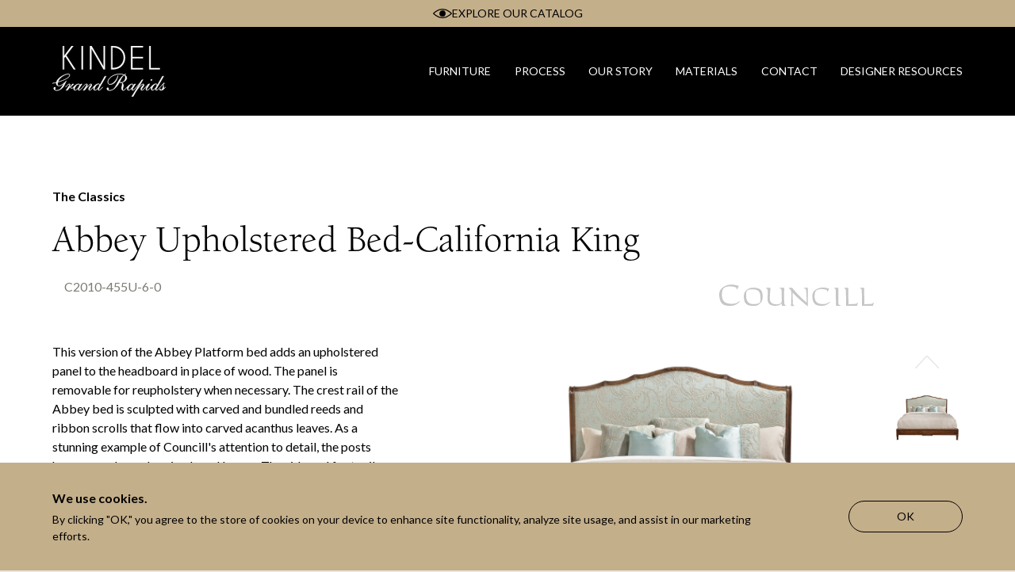

--- FILE ---
content_type: text/html; charset=UTF-8
request_url: https://kindelfurniture.com/furniture/abbey-platform-upholstered-bed-california-king
body_size: 37856
content:



<!DOCTYPE html>
<html lang="en-US" class="no-js">

    
    <head>

    
          
<!-- Meta -->
<meta charset="UTF-8">
<meta name="viewport" content="width=device-width, initial-scale=1.0">
<meta http-equiv="X-UA-Compatible" content="ie=edge">

  
<!-- Links -->

<link rel="shortcut icon" href="/favicon.ico" type="image/x-icon">

<link rel="icon" href="/favicon.ico" type="image/x-icon">



          
<!-- CSS -->
<link rel="stylesheet" href="/assets/css/app.css?id=c7b26a5b137744fb6a95e27a99e6f9b9" id="stylesheet" />
<link rel="stylesheet" href="//fast.fonts.net/cssapi/e869ed29-9317-4f27-8a34-e97b8e0a9be2.css" />
<link rel="preconnect" href="https://fonts.googleapis.com" />
<link rel="preconnect" href="https://fonts.gstatic.com" crossorigin />
<link rel="stylesheet" href="https://fonts.googleapis.com/css2?family=Lato:ital,wght@0,400;0,700;1,400&display=swap" />


                
        <title>Kindel Grand Rapids | Abbey Upholstered Bed-California King</title>
<script><!-- Google Tag Manager -->
dataLayer = [];
(function(w,d,s,l,i){w[l]=w[l]||[];w[l].push({'gtm.start':
new Date().getTime(),event:'gtm.js'});var f=d.getElementsByTagName(s)[0],
j=d.createElement(s),dl=l!='dataLayer'?'&l='+l:'';j.async=true;j.src=
'https://www.googletagmanager.com/gtm.js?id='+i+dl+ '&gtm_auth=xgJr7aYvGKsEWOAM7PrFMQ&gtm_preview=env-1&gtm_cookies_win=x';f.parentNode.insertBefore(j,f);
})(window,document,'script','dataLayer','GTM-M9N9NJN');
<!-- End Google Tag Manager -->
</script><meta name="keywords" content="Kindel Grand Rapids, Furniture, Manufacturer, Handcrafted, Luxury, Michigan, Kindel, Karges, Councill, Councill Contract">
<meta name="description" content="All three companies are known for creating the finest handcrafted furniture with integrity through hand processes and bench made methods. With over 285…">
<meta name="referrer" content="no-referrer-when-downgrade">
<meta name="robots" content="all">
<meta content="203555924704" property="fb:profile_id">
<meta content="en_US" property="og:locale">
<meta content="Kindel Grand Rapids" property="og:site_name">
<meta content="website" property="og:type">
<meta content="https://kindelfurniture.com/furniture/abbey-platform-upholstered-bed-california-king" property="og:url">
<meta content="Abbey Upholstered Bed-California King" property="og:title">
<meta content="All three companies are known for creating the finest handcrafted furniture with integrity through hand processes and bench made methods. With over 285…" property="og:description">
<meta content="https://kindel.nyc3.cdn.digitaloceanspaces.com/production/logo-images/_1200x630_crop_center-center_82_none/logo_2023-04-04-174028_bbac-1.png?mtime=1752853618" property="og:image">
<meta content="1200" property="og:image:width">
<meta content="630" property="og:image:height">
<meta content="Kindel Grand Rapids" property="og:image:alt">
<meta content="https://www.pinterest.com/kindelgrandrapids" property="og:see_also">
<meta content="https://www.youtube.com/user/KindelFurniture" property="og:see_also">
<meta content="https://twitter.com/KindelFurniture" property="og:see_also">
<meta content="https://www.facebook.com/kindelfurniturecompany" property="og:see_also">
<meta content="https://www.instagram.com/kindelfurniture" property="og:see_also">
<meta name="twitter:card" content="summary_large_image">
<meta name="twitter:site" content="@kindelfurniture">
<meta name="twitter:creator" content="@kindelfurniture">
<meta name="twitter:title" content="Abbey Upholstered Bed-California King">
<meta name="twitter:description" content="All three companies are known for creating the finest handcrafted furniture with integrity through hand processes and bench made methods. With over 285…">
<meta name="twitter:image" content="https://kindel.nyc3.cdn.digitaloceanspaces.com/production/logo-images/_1200x630_crop_center-center_82_none/logo_2023-04-04-174028_bbac-1.png?mtime=1752853618">
<meta name="twitter:image:width" content="1200">
<meta name="twitter:image:height" content="630">
<meta name="twitter:image:alt" content="Kindel Grand Rapids">
<link href="https://kindelfurniture.com/furniture/abbey-platform-upholstered-bed-california-king" rel="canonical">
<link href="https://kindelfurniture.com" rel="home">
<link type="text/plain" href="https://kindelfurniture.com/humans.txt" rel="author">

    </head>

    
    <body class="t-products" data-module-load>

    
        <!-- Google Tag Manager (noscript) -->
<noscript><iframe src="https://www.googletagmanager.com/ns.html?id=GTM-M9N9NJN&gtm_auth=xgJr7aYvGKsEWOAM7PrFMQ&gtm_preview=&gtm_cookies_win=x"
height="0" width="0" style="display:none;visibility:hidden"></iframe></noscript>
<!-- End Google Tag Manager (noscript) -->


        <!-- noscript -->
<!-- end noscript -->

        
<a class="c-skip-nav u-screen-reader-text is-focusable" href="#main-content">
    Skip to content
</a>

<div class="o-scroll" data-module-scroll="main" data-scroll-container>
    <div class="o-container">

                    <a href="https://kindelfurniture.com/catalog" class="c-alert">
    <span class="c-alert__icon">
        <svg width="29.01" height="14.5" class="c-media__svg is-dark" fill="none" stroke="currentColor" stroke-miterlimit="10" viewBox="0 0 29.01 14.5" xmlns="http://www.w3.org/2000/svg"><path fill="none" d="m1.01 7.25c1.01 1.12 2.13 2.13 3.35 3.02 2.92 2.22 6.48 3.44 10.15 3.48 3.67-.04 7.23-1.26 10.15-3.48 1.22-.88 2.35-1.9 3.35-3.02-1.01-1.12-2.13-2.13-3.35-3.02-2.92-2.22-6.48-3.44-10.15-3.48-3.67.04-7.23 1.26-10.15 3.48-1.22.88-2.35 1.89-3.35 3.02z"/><path d="m10.54 7.25c0-2.18 1.78-3.94 3.97-3.94s3.97 1.76 3.97 3.94-1.78 3.94-3.97 3.94c-2.19 0-3.97-1.76-3.97-3.94"/></svg>
    </span>
    <span class="c-alert__text">EXPLORE OUR CATALOG</span>
</a>
        
        
    
<header id="main-header" class="o-header has-alert" data-module-navigation>

        <a href="https://kindelfurniture.com/" class="o-header__logo">
                                                <svg class="c-media__svg" width="556.87" height="250" xmlns="http://www.w3.org/2000/svg" fill="currentColor" viewBox="0 0 556.87 250"><title>Kindel Furniture logo</title>
  <path d="m68.69 171.83c-1.4 0-21.3 24.57-36.04 24.57-4.91 0-6.79-2.92-6.79-7.95 0-3.28.35-6.68 1.52-9.83 12.87-3.51 58.75-18.61 58.75-34.76 0-4.56-4.56-6.2-8.42-6.2-15.1 0-53.25 18.02-58.63 42.13-5.27 1.29-12.76 3.04-16.74 3.51-1.75.23-2.34.35-2.34.82s.35.59.7.59c.94 0 12.75-2.46 18.37-3.86-.12.59-.24 1.41-.24 2.81 0 8.31 5.39 14.16 13.34 14.16 10.06 0 22.35-10.3 27.15-15.21l.23.23c-10.53 11.35-16.97 35.81-37.45 35.81-5.97 0-9.36-2.11-9.36-4.68s3.28-3.86 3.28-6.9c0-2.46-2.11-3.86-4.56-3.86-3.16 0-5.03 2.81-5.03 5.73 0 8.54 8.78 11.11 15.8 11.11 11.7 0 29.49-8.89 38.15-29.14 6.55-15.1 9.13-17.43 9.13-18.26 0-.59-.58-.82-.82-.82zm9.25-32.77c4.56 0 6.79 2.11 6.79 4.68 0 14.75-39.9 29.02-56.87 33.59 5.97-20.71 34.4-38.27 50.09-38.27z"></path>
  <path d="m257.6 149.13-25.51 45.4-.23-.24c.23-.82.23-1.87.23-2.92 0-3.51-2.57-5.27-5.5-5.27-7.72 0-15.56 5.39-21.88 12.4-1.7 1.87-2.57 2.94-3.02 3.57-.45.41-1.33 1.81-5.76 6.5-4.8 5.15-9.71 9.36-12.4 9.36-1.17 0-1.87-1.17-1.87-2.34 0-1.87 2.57-6.08 7.84-13.22 1.99-2.69 4.33-6.09 4.33-10.07 0-2.46-1.29-5.5-4.21-5.5-5.97 0-19.43 16.38-23.99 20.71l-.23-.24c2.57-3.39 7.37-10.06 7.37-14.74 0-3.51-1.29-5.73-4.33-5.73-4.56 0-9.24 4.21-14.86 10.77-1.17 1.35-3.16 3.59-4.02 4.72-.23.25-.61.72-1.37 1.6-6.79 7.95-13.11 14.04-16.62 14.04-1.52 0-1.99-.7-1.99-1.63 0-4.1 13.58-24.93 16.85-28.9l-5.62.23c-2.46.12-2.23 1.64-6.44 8.31l-.24-.23c.24-.7.35-1.88.35-3.16 0-3.16-1.52-5.73-5.03-5.73-8.08 0-17.55 5.97-23.87 13.69-.66.81-1.09 1.28-1.37 1.61-.53.39-1.52 2.11-3.78 4.37-1.52 1.52-3.39 2.34-5.27 2.34-2.11 0-3.86-1.64-3.86-3.98 0-8.08 13.11-11.59 13.11-16.15 0-1.28-.82-1.87-2.81-1.87-4.1 0-6.55 3.86-7.72 7.26-1.05 3.16-6.79 7.02-12.99 14.27l-.23-.24c2.34-3.15 7.37-11.11 7.37-15.8 0-2.81-1.64-5.5-4.57-5.5-3.28 0-6.9 2.81-11.94 8.19-2.92 3.28-6.9 7.49-6.9 8.07 0 .35.23.59.59.59.47 0 1.52-1.99 8.66-9.36 4.68-4.79 7.49-6.08 9.13-6.08 1.17 0 1.99.7 1.99 1.64 0 3.16-6.2 10.42-18.02 29.49l7.37-.7c5.97-7.6 11.58-14.39 17.67-20.01l.23.23c-1.52 1.88-2.34 3.86-2.34 6.56s2.57 4.56 5.15 4.56c2.23 0 4.8-.94 7.14-3.63.77-.94 1.96-2.3 2.56-3.12.05-.02.1-.04.14-.04-.35 1.87-.59 3.63-.59 5.5 0 5.27 1.41 10.65 7.37 10.65 4.45 0 11-6.67 14.51-10.18 0 .59-.12 1.29-.12 2.11 0 6.44 1.99 8.08 5.15 8.08s7.6-3.63 12.99-9.24c2.17-2.36 5.02-5.55 6.05-6.83.53-.61 1.72-2.15 5.31-6.05 5.97-6.56 9.13-9.01 12.4-9.01.94 0 1.75.59 1.75 1.76 0 3.63-16.5 25.04-18.72 29.37l7.84-.7c3.51-5.5 24.69-30.43 30.31-30.43 1.05 0 1.64.59 1.64 1.4 0 3.16-12.64 12.87-12.64 22.23 0 4.21 1.64 7.49 5.15 7.49 2.69 0 6.79-3.16 11.94-8.31 1.19-1.19 5.01-5.37 6.63-7.43.15-.12.43-.53.63-.53-.35 1.76-.47 3.86-.47 5.62 0 4.8 1.87 10.65 6.67 10.65 6.08 0 13.11-7.26 15.68-11.24l.23.24c-.35 1.29-.82 2.92-.82 4.8 0 3.63 1.64 6.2 4.33 6.2 4.33 0 9.48-4.21 17.67-13.69 1.52-1.75 2.46-2.92 2.46-3.27 0-.24-.35-.47-.7-.47s-2.34 3.15-8.54 9.24c-4.92 4.91-7.96 6.78-9.71 6.78-1.52 0-1.99-.82-1.99-2.22 0-4.68 18.96-34.05 37.21-66.82l-6.91.24zm-145.94 68.8c-1.87 0-2.69-1.52-2.69-3.74 0-8.43 11-25.98 20.48-25.98 2.46 0 3.63 1.87 3.63 4.21 0 8.66-14.63 25.51-21.42 25.51zm98.2 0c-2.22 0-3.16-.94-3.16-3.15 0-11.59 12.76-27.27 20.6-27.27 2.57 0 3.39 1.88 3.39 4.45 0 10.42-14.98 25.98-20.83 25.98z"></path>
  <path d="m483.02 168.32c0 1.75 1.05 3.04 2.69 3.04 2.57 0 4.1-2.46 4.1-4.45 0-1.75-1.05-3.04-2.69-3.04-2.57 0-4.1 2.46-4.1 4.45z"></path>
  <path d="m556.28 201.91c-.47 0-.47.58-2.93 3.27-1.99 2.34-4.56 5.5-8.42 8.19l-.12-.11c1.76-1.88 3.16-4.21 3.16-7.02 0-4.8-2.46-7.37-2.46-16.03 0-1.17.23-1.52.47-2.69 2.11-.7 4.68-1.4 4.68-3.63 0-1.05-.59-1.75-1.99-1.75-2.57 0-3.63 3.39-3.86 3.51-.7.35-7.49 7.6-10.18 11-2.57 3.21-4.27 4.84-4.89 5.78-.96 1.12-3.24 4.06-7.99 8.73-4.91 4.91-7.96 6.78-9.71 6.78-1.52 0-1.99-.82-1.99-2.22 0-4.68 18.96-34.05 37.21-66.82l-6.9.24-25.51 45.4-.23-.24c.23-.82.23-1.87.23-2.92 0-3.51-2.57-5.27-5.5-5.27-7.72 0-15.56 5.39-21.88 12.4-1.77 1.95-2.65 3.03-3.08 3.65-1.25 1.36-4.13 4.74-6.51 7.12-3.86 3.98-9.24 8.66-12.99 8.66-1.05 0-2.23-.47-2.23-2.46 0-2.46 2.23-5.5 16.27-28.67l-7.37.47c-1.76 2.46-7.02 7.84-10.06 11.35-1.52 1.75-2.4 2.75-2.9 3.33-.42.23-1.16 1.38-5.19 5.91-7.26 8.19-11.12 10.06-13.57 10.06-1.17 0-1.87-.58-1.87-1.63 0-6.09 12.52-16.03 12.52-23.41 0-3.28-1.29-6.08-4.33-6.08-7.49 0-20.83 16.73-25.16 21.88l-.23-.23 24.92-42.24-6.08 1.05c-8.43 12.87-9.48 14.04-20.48 27.5-4.59 5.58-6.14 7.19-6.65 7.85-.24.28-.57.69-1.08 1.28-6.79 7.95-13.11 14.04-16.62 14.04-1.52 0-1.99-.7-1.99-1.63 0-4.1 13.58-24.93 16.85-28.9l-5.62.23c-2.46.12-2.23 1.64-6.44 8.31l-.24-.23c.24-.7.35-1.88.35-3.16 0-3.16-1.52-5.73-5.03-5.73-8.08 0-17.55 5.97-23.87 13.69-.7.87-1.15 1.35-1.43 1.67-1.28 1.28-4.76 5.66-8.41 9.21-3.39 3.4-7.49 7.26-10.3 7.26-1.99 0-2.57-1.28-2.57-3.86 0-8.08 3.51-14.75 3.51-20.13s-3.51-12.17-8.54-13.93v-.24c10.3-1.76 24.69-10.53 24.69-22.23 0-6.91-4.8-13.11-10.88-16.03 3.98-2.81 5.97-2.81 5.97-3.86 0-.47-.23-.7-.47-.7-1.29 0-4.8 2.46-7.02 3.98-6.67-2.46-13.93-3.98-21.06-3.98-37.21 0-60.38 24.57-60.38 40.26 0 7.72 4.8 12.64 11 12.64 29.02 0 39.55-35.22 39.55-44 0-.94-.23-1.05-.47-1.05-.47 0-.47.59-.94 2.46-4.68 18.84-22.47 40.72-38.62 40.72-5.5 0-9.13-3.16-9.13-11.35 0-13.93 22.47-38.27 58.63-38.27 7.84 0 13.46 1.17 19.31 3.75-37.92 27.61-35.81 75.83-69.28 75.83-4.33 0-6.67-1.99-6.67-4.33 0-.58 1.29-2.46 1.29-4.68 0-2.46-1.99-3.98-4.33-3.98-2.92 0-4.8 1.88-4.8 5.27 0 7.14 8.78 9.13 14.16 9.13 17.2 0 32.65-14.86 43.88-33.23 9.95-16.27 12.4-30.43 27.38-42.83 4.21 2.81 5.85 7.37 5.85 12.4 0 14.39-12.76 23.05-18.14 23.05-1.17 0-3.98-1.05-5.85-1.05s-2.81.47-2.81 1.64c0 .94.7 1.64 2.57 1.64 1.29 0 2.69-.35 3.98-.35 3.39 0 4.8 1.99 4.8 6.2 0 6.2-3.51 13.93-3.51 20.71 0 4.21 2.46 11.82 8.42 11.82 4.1 0 8.08-3.98 12.99-9.13 2.46-2.46 5.56-6.05 6.8-7.69.04-.02.08-.04.11-.04-.35 1.87-.59 3.63-.59 5.5 0 5.27 1.41 10.65 7.37 10.65 4.45 0 11-6.67 14.51-10.18 0 .59-.12 1.29-.12 2.11 0 6.44 1.99 8.08 5.15 8.08s7.6-3.63 12.99-9.24c2.12-2.3 4.88-5.39 5.96-6.72 2.03-2.13 10.26-12.42 15.69-18.79l.24.24-40.14 65.18 7.84-.47 9.71-17.09c17.09-29.96 34.29-44.23 38.73-44.23.82 0 1.52.7 1.52 1.52 0 4.8-12.52 12.87-12.52 22.12 0 4.45 1.4 7.49 5.03 7.49 3.39 0 8.31-2.93 16.27-12.4 1.81-2.13 2.72-3.08 3.17-3.6.22-.19.54-.57 1.16-1.32 5.62-6.32 8.54-9.36 9.95-10.77l.23.24c-3.98 5.97-11.12 13.93-11.12 21.77 0 3.51 1.99 6.08 5.62 6.08 3.28 0 8.08-3.04 13.81-9.01 3.31-3.47 5.4-5.82 6.41-7.09.09-.09.18-.16.26-.16-.35 1.76-.47 3.86-.47 5.62 0 4.8 1.87 10.65 6.67 10.65 6.09 0 13.11-7.26 15.68-11.24l.23.24c-.35 1.29-.82 2.92-.82 4.8 0 3.63 1.64 6.2 4.33 6.2 4.33 0 9.48-4.21 17.67-13.69 1-1.15 1.74-2.05 2.13-2.63.1-.12.21-.26.33-.41 2.81-3.16 12.17-14.27 13.57-15.1l.23.24c-.7.59-.7 5.38-.7 11 0 6.32-6.32 19.19-11.82 19.19-1.41 0-1.99-.7-1.99-1.75 0-2.11 1.64-1.17 1.64-3.51 0-1.05-1.17-1.88-2.46-1.88-2.11 0-2.93 1.29-2.93 3.28 0 1.28.94 3.28 1.87 3.98 1.52 1.17 2.57 1.29 5.26 1.29 6.55 0 12.06-3.75 18.37-10.88 2.34-2.57 4.8-5.5 4.8-5.85 0-.47-.23-.7-.59-.7zm-181.41 16.03c-1.87 0-2.69-1.52-2.69-3.74 0-8.43 11-25.98 20.48-25.98 2.46 0 3.63 1.87 3.63 4.21 0 8.66-14.63 25.51-21.42 25.51zm117.74 0c-2.23 0-3.16-.94-3.16-3.15 0-11.59 12.76-27.27 20.6-27.27 2.57 0 3.39 1.88 3.39 4.45 0 10.42-14.98 25.98-20.83 25.98z"></path>
  <path d="m57.87 59.56 6.35-7.87 41.01 63.81h8.01l-44.76-69.01 34.65-46.49h-8.37l-36.89 49.16v-49.16h-6.5v115.5h6.5z"></path>
  <path d="m143.69 0h6.5v115.5h-6.5z"></path>
  <path d="m191.81 11.77 59.99 103.73h6.5v-115.5h-6.5v102.72l-59.34-102.72h-7.14v115.5h6.49z"></path>
  <path d="m295.18 115.36h.51c19.01 0 33.74-5.25 44.18-15.74 11.55-11.55 17.32-25.5 17.32-41.87s-5.77-30.27-17.32-41.87c-10.45-10.49-25.18-15.73-44.19-15.73h-.51v-.15h-6.5v115.5h6.5v-.15zm0-108.57h.51c17.13 0 30.29 4.6 39.49 13.79 10.25 10.3 15.38 22.69 15.38 37.18s-5.12 26.93-15.38 37.18c-9.19 9.24-22.36 13.86-39.49 13.86h-.51v-102.01z"></path>
  <path d="m444.58 109h-51.26v-48h51.26v-6.5h-51.26v-48h51.26v-6.5h-57.75v115.5h57.75z"></path>
  <path d="m527.51 109h-44.76v-109h-6.49v115.5h51.25z"></path>
</svg>

                        </a>


        

<popover-menu
popover-class="c-header-search-popover"
panel-class="c-header-search-popover__panel"
button-class="o-header__search-trigger">
    <template #button>
        <svg width="16.18" height="14.98" class="c-media__svg " viewBox="0 0 16.18 14.98" xmlns="http://www.w3.org/2000/svg"><g fill="none" stroke="currentColor"><path d="m12.55 6.65c0 3.3-2.6 5.9-5.9 5.9s-5.9-2.7-5.9-5.9 2.6-5.9 5.9-5.9c3.3-.1 5.9 2.6 5.9 5.9 0-3.3-2.6-5.9-5.9-5.9s-5.9 2.7-5.9 5.9 2.6 5.9 5.9 5.9 5.9-2.6 5.9-5.9z"/><path d="m15.65 14.45-4.3-4.3z"/></g></svg>
    </template>
    <template #default>
        
<div class="c-form is-search-form">
    <form action="/catalog" method="get" class="c-form__form">
        <div class="c-form__row">

            <div class="c-form__item">
                <label class="c-form__input">
                    <span class="c-form__label u-screen-reader-text">Search Input</span>
                    <input type="text" value="" class="c-form__search-field" name="search" placeholder="Search Furniture" />
                </label>
            </div>

            <div class="c-form__item is-submit">
                <button type="submit" class="c-form__submit c-button u-screen-reader-text is-focusable">
                    Search
                </button>
            </div>

        </div>
    </form>
</div>
    </template>
</popover-menu>

<popover-menu
popover-class="c-navigation-mobile-popover"
panel-class="c-navigation-mobile-popover__panel"
button-class="o-header__trigger">
        <template #button>
        <span class="c-hamburger">
            <span class="c-hamburger__line"></span>
            <span class="c-hamburger__line"></span>
            <span class="c-hamburger__line"></span>
        </span>
    </template>
        <template #default>
        <nav>
            <ul class="c-navigation-mobile__menu">

                                    
                    <li id="734" class="c-navigation__menu-item">

                        
                                                    <a
                                class="c-link" id=furniture
                                @click.prevent="$refs.furnitureMenu.openModal()"
                            >
                                <span class="c-label">Furniture</span>
                            </a>
                        
                    </li>
                                    
                    <li id="508" class="c-navigation__menu-item">

                        
                                                    <a href="https://kindelfurniture.com/process" class="c-link">
                                <span class="c-label">Process</span>
                            </a>
                        
                    </li>
                                    
                    <li id="509" class="c-navigation__menu-item">

                        
                                                    <a href="https://kindelfurniture.com/our-story" class="c-link">
                                <span class="c-label">Our Story</span>
                            </a>
                        
                    </li>
                                    
                    <li id="510" class="c-navigation__menu-item">

                        
                                                    <a href="https://kindelfurniture.com/materials" class="c-link">
                                <span class="c-label">Materials</span>
                            </a>
                        
                    </li>
                                    
                    <li id="511" class="c-navigation__menu-item">

                        
                                                    <a href="https://kindelfurniture.com/contact" class="c-link">
                                <span class="c-label">Contact</span>
                            </a>
                        
                    </li>
                
                <div id="component-tfslwj" class="sprig-component" data-hx-target="this" data-hx-include="this" data-hx-trigger="load" data-hx-get="https://kindelfurniture.com/index.php?p=actions/sprig-core/components/render" data-hx-vals="{&quot;sprig:siteId&quot;:&quot;4cc2ec39dae2f032f67512d78ebb5a68087c25e49da5e8a9d83d5e7c78a3f4ce1&quot;,&quot;sprig:id&quot;:&quot;2cc776856797a90ef4f80f4af55e5db21099700c1c201219624d903cb8d392afcomponent-tfslwj&quot;,&quot;sprig:component&quot;:&quot;8b3af1e27428eb1c090ae3ad7dc6e7fa7708ba1745ca10a76202a051255dd7ec&quot;,&quot;sprig:template&quot;:&quot;f2df9c753c3a4e9fa5a4dfee9e59f221d12b015148d81cda7ccbaef330120cd4_dynamic\/designer-resources-link&quot;}" s-trigger="load">        <li class="c-navigation__menu-item">
            <a href="/designer-resources/login" class="c-link">
                <span class="c-label">Designer Resources</span>
            </a>
        </li>
</div>
            </ul>
        </nav>
    </template>
</popover-menu>

<nav class="c-navigation">
    <ul class="c-navigation__menu">

                    
            <li id="734" class="c-navigation__menu-item">

                                    
                                                <a
                                class="c-link" id=furniture
                                @click.prevent="$refs.furnitureMenu.openModal()"
                            >
                                <span class="c-label">Furniture</span>
                            </a>

                    
                            </li>
                    
            <li id="508" class="c-navigation__menu-item">

                                    
                                            <a href="https://kindelfurniture.com/process" class="c-link">
                            <span class="c-label">Process</span>
                        </a>
                    
                            </li>
                    
            <li id="509" class="c-navigation__menu-item">

                                    
                                            <a href="https://kindelfurniture.com/our-story" class="c-link">
                            <span class="c-label">Our Story</span>
                        </a>
                    
                            </li>
                    
            <li id="510" class="c-navigation__menu-item">

                                    
                                            <a href="https://kindelfurniture.com/materials" class="c-link">
                            <span class="c-label">Materials</span>
                        </a>
                    
                            </li>
                    
            <li id="511" class="c-navigation__menu-item">

                                    
                                            <a href="https://kindelfurniture.com/contact" class="c-link">
                            <span class="c-label">Contact</span>
                        </a>
                    
                            </li>
        
        <div id="component-xxasft" class="sprig-component" data-hx-target="this" data-hx-include="this" data-hx-trigger="load" data-hx-get="https://kindelfurniture.com/index.php?p=actions/sprig-core/components/render" data-hx-vals="{&quot;sprig:siteId&quot;:&quot;4cc2ec39dae2f032f67512d78ebb5a68087c25e49da5e8a9d83d5e7c78a3f4ce1&quot;,&quot;sprig:id&quot;:&quot;a6704a7626275eedb155358fe7b340d5161156239d9e1ad38367190c8efe6215component-xxasft&quot;,&quot;sprig:component&quot;:&quot;8b3af1e27428eb1c090ae3ad7dc6e7fa7708ba1745ca10a76202a051255dd7ec&quot;,&quot;sprig:template&quot;:&quot;f2df9c753c3a4e9fa5a4dfee9e59f221d12b015148d81cda7ccbaef330120cd4_dynamic\/designer-resources-link&quot;}" s-trigger="load">        <li class="c-navigation__menu-item">
            <a href="/designer-resources/login" class="c-link">
                <span class="c-label">Designer Resources</span>
            </a>
        </li>
</div>

    </ul>

        
</nav>

<modal-dialog ref="furnitureMenu" dialog-class="c-furniture-menu-modal">
    <div class="c-furniture-menu" v-cloak>
                    <div class="c-furniture-menu__all" ref="initialFocus">
                                    <span class="u-subheadline">Explore our catalog</span>
                
                                    <a  class="c-button has-icon" href="/catalog" title="View">
        <span class="c-button__text">View</span>
                <svg width="22" height="42" class="c-media__svg c-button__svg" enable-background="new 0 0 22 42" viewBox="0 0 22 42" stroke="currentColor" stroke-miterlimit="10" xmlns="http://www.w3.org/2000/svg"><path d="m0 0 22 21-22 21" fill="none" /></svg>
    </a>
                            </div>
        
        <button class="c-furniture-menu__close" @click="$refs.furnitureMenu.closeModal()">
            <svg width="13" height="13" class="c-media__svg is-dark" stroke="currentColor" enable-background="new 0 0 13 13" viewBox="0 0 13 13" xmlns="http://www.w3.org/2000/svg"><g fill="none" stroke-miterlimit="10"><path d="m.5.5 12 12"/><path d="m12.5.5-12 12"/></g></svg>
        </button>

        <ul class="c-furniture-menu__columns">
                                            
                <li class="c-furniture-menu__list is-two-columns ">
                    <span class="c-furniture-menu__list-title">Type</span>

                    <ul class="c-furniture-menu__list-items is-two-columns">
                                                                            <li class="c-furniture-menu__list-item">
                                <a  class="c-link" href="/catalog?type=bars" title="Bars">
        <span class="c-link__text">Bars</span>
        </a>
                            </li>
                                                    <li class="c-furniture-menu__list-item">
                                <a  class="c-link" href="/catalog?type=beds" title="Beds">
        <span class="c-link__text">Beds</span>
        </a>
                            </li>
                                                    <li class="c-furniture-menu__list-item">
                                <a  class="c-link" href="/catalog?type=buffets_serving" title="Buffets &amp; Serving">
        <span class="c-link__text">Buffets &amp; Serving</span>
        </a>
                            </li>
                                                    <li class="c-furniture-menu__list-item">
                                <a  class="c-link" href="/catalog?type=bookcases" title="Bookcases">
        <span class="c-link__text">Bookcases</span>
        </a>
                            </li>
                                                    <li class="c-furniture-menu__list-item">
                                <a  class="c-link" href="/catalog?type=cabinets" title="Cabinets">
        <span class="c-link__text">Cabinets</span>
        </a>
                            </li>
                                                    <li class="c-furniture-menu__list-item">
                                <a  class="c-link" href="/catalog?type=chests_night-stands" title="Chests &amp; Nightstands">
        <span class="c-link__text">Chests &amp; Nightstands</span>
        </a>
                            </li>
                                                    <li class="c-furniture-menu__list-item">
                                <a  class="c-link" href="/catalog?type=desks" title="Desks">
        <span class="c-link__text">Desks</span>
        </a>
                            </li>
                                                    <li class="c-furniture-menu__list-item">
                                <a  class="c-link" href="/catalog?type=dining-chairs" title="Dining Chairs">
        <span class="c-link__text">Dining Chairs</span>
        </a>
                            </li>
                                                    <li class="c-furniture-menu__list-item">
                                <a  class="c-link" href="/catalog?type=dining-tables" title="Dining Tables">
        <span class="c-link__text">Dining Tables</span>
        </a>
                            </li>
                                                    <li class="c-furniture-menu__list-item">
                                <a  class="c-link" href="/catalog?type=display" title="Display">
        <span class="c-link__text">Display</span>
        </a>
                            </li>
                                                    <li class="c-furniture-menu__list-item">
                                <a  class="c-link" href="/catalog?type=mirrors_screens" title="Mirrors &amp; Screens">
        <span class="c-link__text">Mirrors &amp; Screens</span>
        </a>
                            </li>
                                                    <li class="c-furniture-menu__list-item">
                                <a  class="c-link" href="/catalog?type=occasional-tables" title="Occasional Tables">
        <span class="c-link__text">Occasional Tables</span>
        </a>
                            </li>
                                                    <li class="c-furniture-menu__list-item">
                                <a  class="c-link" href="/catalog?type=occasional-chairs" title="Occasional Chairs">
        <span class="c-link__text">Occasional Chairs</span>
        </a>
                            </li>
                                                    <li class="c-furniture-menu__list-item">
                                <a  class="c-link" href="/catalog?type=sofas-loveseats" title="Sofas &amp; Loveseats">
        <span class="c-link__text">Sofas &amp; Loveseats</span>
        </a>
                            </li>
                                            </ul>

                                            <figure class="c-furniture-menu__thumbnail">
                                                        




    
                <picture  class="c-media">

                                        <source type="image/webp" srcset="https://kindel.nyc3.cdn.digitaloceanspaces.com/staging/general/_300x200_crop_center-center_line/52-839_Detail_2021-08-19-140807.jpg.webp 300w, https://kindel.nyc3.cdn.digitaloceanspaces.com/staging/general/_600x400_crop_center-center_line/52-839_Detail_2021-08-19-140807.jpg.webp 600w, https://kindel.nyc3.cdn.digitaloceanspaces.com/staging/general/_900x601_crop_center-center_line/52-839_Detail_2021-08-19-140807.jpg.webp 900w, https://kindel.nyc3.cdn.digitaloceanspaces.com/staging/general/_1200x801_crop_center-center_line/52-839_Detail_2021-08-19-140807.jpg.webp 1200w, https://kindel.nyc3.cdn.digitaloceanspaces.com/staging/general/_1500x1001_crop_center-center_line/52-839_Detail_2021-08-19-140807.jpg.webp 1500w, https://kindel.nyc3.cdn.digitaloceanspaces.com/staging/general/_1800x1202_crop_center-center_line/52-839_Detail_2021-08-19-140807.jpg.webp 1800w"/>

            
                        
                        <img  class="c-media__image" src="data:image/jpeg;base64,%2F9j%2F4AAQSkZJRgABAQEAYABgAAD%2F%2FgA7Q1JFQVRPUjogZ2QtanBlZyB2MS4wICh1c2luZyBJSkcgSlBFRyB2ODApLCBxdWFsaXR5ID0gNTAK%2F9sAQwAQCwwODAoQDg0OEhEQExgoGhgWFhgxIyUdKDozPTw5Mzg3QEhcTkBEV0U3OFBtUVdfYmdoZz5NcXlwZHhcZWdj%2F9sAQwEREhIYFRgvGhovY0I4QmNjY2NjY2NjY2NjY2NjY2NjY2NjY2NjY2NjY2NjY2NjY2NjY2NjY2NjY2NjY2NjY2Nj%2F8AAEQgACgAQAwEiAAIRAQMRAf%2FEAB8AAAEFAQEBAQEBAAAAAAAAAAABAgMEBQYHCAkKC%2F%[base64]%2Fj5%2Bv%2FEAB8BAAMBAQEBAQEBAQEAAAAAAAABAgMEBQYHCAkKC%2F%[base64]%2Bjp6vLz9PX29%2Fj5%2Bv%2FaAAwDAQACEQMRAD8ArwRXVgXtYollKNydpOP84qCSW8lnO1gJcFcKo6Z59a17IBtan3DP7sdakZVGrPgAfu%2FT3FbpK70M23Zan%2F%2FZ" srcset="https://kindel.nyc3.cdn.digitaloceanspaces.com/staging/general/_300x200_crop_center-center_line/52-839_Detail_2021-08-19-140807.jpg 300w, https://kindel.nyc3.cdn.digitaloceanspaces.com/staging/general/_600x400_crop_center-center_line/52-839_Detail_2021-08-19-140807.jpg 600w, https://kindel.nyc3.cdn.digitaloceanspaces.com/staging/general/_900x601_crop_center-center_line/52-839_Detail_2021-08-19-140807.jpg 900w, https://kindel.nyc3.cdn.digitaloceanspaces.com/staging/general/_1200x801_crop_center-center_line/52-839_Detail_2021-08-19-140807.jpg 1200w, https://kindel.nyc3.cdn.digitaloceanspaces.com/staging/general/_1500x1001_crop_center-center_line/52-839_Detail_2021-08-19-140807.jpg 1500w, https://kindel.nyc3.cdn.digitaloceanspaces.com/staging/general/_1800x1202_crop_center-center_line/52-839_Detail_2021-08-19-140807.jpg 1800w" width="572" height="382" alt="Phillip goldsberry f Zule Efe A1 Q unsplash 2023 01 05 150533 ilqf" loading="lazy" />

                        
                        
        </picture>

    
                        </figure>
                    
                </li>
                                            
                <li class="c-furniture-menu__list ">
                    <span class="c-furniture-menu__list-title">Wood Type</span>

                    <ul class="c-furniture-menu__list-items">
                                                                            <li class="c-furniture-menu__list-item">
                                <a  class="c-link" href="/catalog?wood-type=mahogany" title="Mahogany">
        <span class="c-link__text">Mahogany</span>
        </a>
                            </li>
                                                    <li class="c-furniture-menu__list-item">
                                <a  class="c-link" href="/catalog?wood-type=maple" title="Maple">
        <span class="c-link__text">Maple</span>
        </a>
                            </li>
                                                    <li class="c-furniture-menu__list-item">
                                <a  class="c-link" href="/catalog?wood-type=walnut" title="Walnut">
        <span class="c-link__text">Walnut</span>
        </a>
                            </li>
                                                    <li class="c-furniture-menu__list-item">
                                <a  class="c-link" href="/catalog?wood-type=hardwood" title="Hardwood">
        <span class="c-link__text">Hardwood</span>
        </a>
                            </li>
                                                    <li class="c-furniture-menu__list-item">
                                <a  class="c-link" href="/catalog?wood-type=oak" title="Oak">
        <span class="c-link__text">Oak</span>
        </a>
                            </li>
                                                    <li class="c-furniture-menu__list-item">
                                <a  class="c-link" href="/catalog?wood-type=ash" title="Ash">
        <span class="c-link__text">Ash</span>
        </a>
                            </li>
                                                    <li class="c-furniture-menu__list-item">
                                <a  class="c-link" href="/catalog?wood-type=rosewood" title="Rosewood">
        <span class="c-link__text">Rosewood</span>
        </a>
                            </li>
                                                    <li class="c-furniture-menu__list-item">
                                <a  class="c-link" href="/catalog?wood-type=white-oak" title="White Oak">
        <span class="c-link__text">White Oak</span>
        </a>
                            </li>
                                                    <li class="c-furniture-menu__list-item">
                                <a  class="c-link" href="/catalog?wood-type=french-walnut" title="French Walnut">
        <span class="c-link__text">French Walnut</span>
        </a>
                            </li>
                                                    <li class="c-furniture-menu__list-item">
                                <a  class="c-link" href="/catalog?wood-type=metal" title="Metal">
        <span class="c-link__text">Metal</span>
        </a>
                            </li>
                                            </ul>

                                            <figure class="c-furniture-menu__thumbnail">
                                                        




    
                <picture  class="c-media">

                                        <source type="image/webp" srcset="https://kindel.nyc3.cdn.digitaloceanspaces.com/staging/general/_300x302_crop_center-center_line/Cherry-Wood.png.webp 300w, https://kindel.nyc3.cdn.digitaloceanspaces.com/staging/general/_600x604_crop_center-center_line/Cherry-Wood.png.webp 600w, https://kindel.nyc3.cdn.digitaloceanspaces.com/staging/general/_900x906_crop_center-center_line/Cherry-Wood.png.webp 900w, https://kindel.nyc3.cdn.digitaloceanspaces.com/staging/general/_1200x1208_crop_center-center_line/Cherry-Wood.png.webp 1200w, https://kindel.nyc3.cdn.digitaloceanspaces.com/staging/general/_1500x1511_crop_center-center_line/Cherry-Wood.png.webp 1500w, https://kindel.nyc3.cdn.digitaloceanspaces.com/staging/general/_1800x1813_crop_center-center_line/Cherry-Wood.png.webp 1800w"/>

            
                        
                        <img  class="c-media__image" src="data:image/jpeg;base64,%2F9j%2F4AAQSkZJRgABAQEAYABgAAD%2F%2FgA7Q1JFQVRPUjogZ2QtanBlZyB2MS4wICh1c2luZyBJSkcgSlBFRyB2ODApLCBxdWFsaXR5ID0gNTAK%2F9sAQwAQCwwODAoQDg0OEhEQExgoGhgWFhgxIyUdKDozPTw5Mzg3QEhcTkBEV0U3OFBtUVdfYmdoZz5NcXlwZHhcZWdj%2F9sAQwEREhIYFRgvGhovY0I4QmNjY2NjY2NjY2NjY2NjY2NjY2NjY2NjY2NjY2NjY2NjY2NjY2NjY2NjY2NjY2NjY2Nj%2F8AAEQgAEAAQAwEiAAIRAQMRAf%2FEAB8AAAEFAQEBAQEBAAAAAAAAAAABAgMEBQYHCAkKC%2F%[base64]%2Fj5%2Bv%2FEAB8BAAMBAQEBAQEBAQEAAAAAAAABAgMEBQYHCAkKC%2F%[base64]%2Bjp6vLz9PX29%2Fj5%2Bv%2FaAAwDAQACEQMRAD8A5Bc5p4HH40i%2FeqUYxx%2FernbOpI%2F%2F2Q%3D%3D" srcset="https://kindel.nyc3.cdn.digitaloceanspaces.com/staging/general/_300x302_crop_center-center_line/Cherry-Wood.png 300w, https://kindel.nyc3.cdn.digitaloceanspaces.com/staging/general/_600x604_crop_center-center_line/Cherry-Wood.png 600w, https://kindel.nyc3.cdn.digitaloceanspaces.com/staging/general/_900x906_crop_center-center_line/Cherry-Wood.png 900w, https://kindel.nyc3.cdn.digitaloceanspaces.com/staging/general/_1200x1208_crop_center-center_line/Cherry-Wood.png 1200w, https://kindel.nyc3.cdn.digitaloceanspaces.com/staging/general/_1500x1511_crop_center-center_line/Cherry-Wood.png 1500w, https://kindel.nyc3.cdn.digitaloceanspaces.com/staging/general/_1800x1813_crop_center-center_line/Cherry-Wood.png 1800w" width="541" height="545" alt="Cherry Wood" loading="lazy" />

                        
                        
        </picture>

    
                        </figure>
                    
                </li>
                                            
                <li class="c-furniture-menu__list ">
                    <span class="c-furniture-menu__list-title">Brand</span>

                    <ul class="c-furniture-menu__list-items">
                                                                            <li class="c-furniture-menu__list-item">
                                <a  class="c-link" href="/catalog?brand=kindel" title="Kindel">
        <span class="c-link__text">Kindel</span>
        </a>
                            </li>
                                                    <li class="c-furniture-menu__list-item">
                                <a  class="c-link" href="/catalog?brand=karges" title="Karges">
        <span class="c-link__text">Karges</span>
        </a>
                            </li>
                                                    <li class="c-furniture-menu__list-item">
                                <a  class="c-link" href="/catalog?brand=councill" title="Councill">
        <span class="c-link__text">Councill</span>
        </a>
                            </li>
                                            </ul>

                                            <figure class="c-furniture-menu__thumbnail">
                                                        




    
                <picture  class="c-media">

                                        <source type="image/webp" srcset="https://kindel.nyc3.cdn.digitaloceanspaces.com/staging/general/_300x240_crop_center-center_line/Kindel_2023-04-05-195028_dhqu.jpg.webp 300w, https://kindel.nyc3.cdn.digitaloceanspaces.com/staging/general/_600x480_crop_center-center_line/Kindel_2023-04-05-195028_dhqu.jpg.webp 600w, https://kindel.nyc3.cdn.digitaloceanspaces.com/staging/general/_900x720_crop_center-center_line/Kindel_2023-04-05-195028_dhqu.jpg.webp 900w, https://kindel.nyc3.cdn.digitaloceanspaces.com/staging/general/_1200x960_crop_center-center_line/Kindel_2023-04-05-195028_dhqu.jpg.webp 1200w, https://kindel.nyc3.cdn.digitaloceanspaces.com/staging/general/_1500x1200_crop_center-center_line/Kindel_2023-04-05-195028_dhqu.jpg.webp 1500w, https://kindel.nyc3.cdn.digitaloceanspaces.com/staging/general/_1800x1440_crop_center-center_line/Kindel_2023-04-05-195028_dhqu.jpg.webp 1800w"/>

            
                        
                        <img  class="c-media__image" src="data:image/jpeg;base64,%2F9j%2F4AAQSkZJRgABAQEAYABgAAD%2F%2FgA7Q1JFQVRPUjogZ2QtanBlZyB2MS4wICh1c2luZyBJSkcgSlBFRyB2ODApLCBxdWFsaXR5ID0gNTAK%2F9sAQwAQCwwODAoQDg0OEhEQExgoGhgWFhgxIyUdKDozPTw5Mzg3QEhcTkBEV0U3OFBtUVdfYmdoZz5NcXlwZHhcZWdj%2F9sAQwEREhIYFRgvGhovY0I4QmNjY2NjY2NjY2NjY2NjY2NjY2NjY2NjY2NjY2NjY2NjY2NjY2NjY2NjY2NjY2NjY2Nj%2F8AAEQgADAAQAwEiAAIRAQMRAf%2FEAB8AAAEFAQEBAQEBAAAAAAAAAAABAgMEBQYHCAkKC%2F%[base64]%2Fj5%2Bv%2FEAB8BAAMBAQEBAQEBAQEAAAAAAAABAgMEBQYHCAkKC%2F%[base64]%2Bjp6vLz9PX29%2Fj5%2Bv%2FaAAwDAQACEQMRAD8A0p7y1iTygglmxuUdFP41UWFL1%2FMh2MEI3hTwGo1rM8aO5%2BYHcCOxqvoMjDzVz8pkBIwAM9O1Y3N%2BSyP%2F2Q%3D%3D" srcset="https://kindel.nyc3.cdn.digitaloceanspaces.com/staging/general/_300x240_crop_center-center_line/Kindel_2023-04-05-195028_dhqu.jpg 300w, https://kindel.nyc3.cdn.digitaloceanspaces.com/staging/general/_600x480_crop_center-center_line/Kindel_2023-04-05-195028_dhqu.jpg 600w, https://kindel.nyc3.cdn.digitaloceanspaces.com/staging/general/_900x720_crop_center-center_line/Kindel_2023-04-05-195028_dhqu.jpg 900w, https://kindel.nyc3.cdn.digitaloceanspaces.com/staging/general/_1200x960_crop_center-center_line/Kindel_2023-04-05-195028_dhqu.jpg 1200w, https://kindel.nyc3.cdn.digitaloceanspaces.com/staging/general/_1500x1200_crop_center-center_line/Kindel_2023-04-05-195028_dhqu.jpg 1500w, https://kindel.nyc3.cdn.digitaloceanspaces.com/staging/general/_1800x1440_crop_center-center_line/Kindel_2023-04-05-195028_dhqu.jpg 1800w" width="1500" height="1200" alt="Kindel" loading="lazy" />

                        
                        
        </picture>

    
                        </figure>
                    
                </li>
                                            
                <li class="c-furniture-menu__list ">
                    <span class="c-furniture-menu__list-title">Room</span>

                    <ul class="c-furniture-menu__list-items">
                                                                            <li class="c-furniture-menu__list-item">
                                <a  class="c-link" href="/catalog?room=bedroom" title="Bedroom">
        <span class="c-link__text">Bedroom</span>
        </a>
                            </li>
                                                    <li class="c-furniture-menu__list-item">
                                <a  class="c-link" href="/catalog?room=dining-room" title="Dining Room">
        <span class="c-link__text">Dining Room</span>
        </a>
                            </li>
                                                    <li class="c-furniture-menu__list-item">
                                <a  class="c-link" href="/catalog?room=occasional" title="Occasional">
        <span class="c-link__text">Occasional</span>
        </a>
                            </li>
                                                    <li class="c-furniture-menu__list-item">
                                <a  class="c-link" href="/catalog?room=workspace" title="Workspace">
        <span class="c-link__text">Workspace</span>
        </a>
                            </li>
                                            </ul>

                                            <figure class="c-furniture-menu__thumbnail">
                                                        




    
                <picture  class="c-media">

                                        <source type="image/webp" srcset="https://kindel.nyc3.cdn.digitaloceanspaces.com/staging/general/_300x200_crop_center-center_line/KGR-Bedroom.jpg.webp 300w, https://kindel.nyc3.cdn.digitaloceanspaces.com/staging/general/_600x400_crop_center-center_line/KGR-Bedroom.jpg.webp 600w, https://kindel.nyc3.cdn.digitaloceanspaces.com/staging/general/_900x600_crop_center-center_line/KGR-Bedroom.jpg.webp 900w, https://kindel.nyc3.cdn.digitaloceanspaces.com/staging/general/_1200x800_crop_center-center_line/KGR-Bedroom.jpg.webp 1200w, https://kindel.nyc3.cdn.digitaloceanspaces.com/staging/general/_1500x1000_crop_center-center_line/KGR-Bedroom.jpg.webp 1500w, https://kindel.nyc3.cdn.digitaloceanspaces.com/staging/general/_1800x1200_crop_center-center_line/KGR-Bedroom.jpg.webp 1800w"/>

            
                        
                        <img  class="c-media__image" src="data:image/jpeg;base64,%2F9j%2F4AAQSkZJRgABAQEAYABgAAD%2F%2FgA7Q1JFQVRPUjogZ2QtanBlZyB2MS4wICh1c2luZyBJSkcgSlBFRyB2ODApLCBxdWFsaXR5ID0gNTAK%2F9sAQwAQCwwODAoQDg0OEhEQExgoGhgWFhgxIyUdKDozPTw5Mzg3QEhcTkBEV0U3OFBtUVdfYmdoZz5NcXlwZHhcZWdj%2F9sAQwEREhIYFRgvGhovY0I4QmNjY2NjY2NjY2NjY2NjY2NjY2NjY2NjY2NjY2NjY2NjY2NjY2NjY2NjY2NjY2NjY2Nj%2F8AAEQgACgAQAwEiAAIRAQMRAf%2FEAB8AAAEFAQEBAQEBAAAAAAAAAAABAgMEBQYHCAkKC%2F%[base64]%2Fj5%2Bv%2FEAB8BAAMBAQEBAQEBAQEAAAAAAAABAgMEBQYHCAkKC%2F%[base64]%2Bjp6vLz9PX29%2Fj5%2Bv%2FaAAwDAQACEQMRAD8A19OttkswuHRZic%2Fu%2BnT3FVZ9btopRZsHch8BlA6kmo9SZktNRZWKsAmCDg9KzryKNJrDZGi5VScKBmsyz%2F%2FZ" srcset="https://kindel.nyc3.cdn.digitaloceanspaces.com/staging/general/_300x200_crop_center-center_line/KGR-Bedroom.jpg 300w, https://kindel.nyc3.cdn.digitaloceanspaces.com/staging/general/_600x400_crop_center-center_line/KGR-Bedroom.jpg 600w, https://kindel.nyc3.cdn.digitaloceanspaces.com/staging/general/_900x600_crop_center-center_line/KGR-Bedroom.jpg 900w, https://kindel.nyc3.cdn.digitaloceanspaces.com/staging/general/_1200x800_crop_center-center_line/KGR-Bedroom.jpg 1200w, https://kindel.nyc3.cdn.digitaloceanspaces.com/staging/general/_1500x1000_crop_center-center_line/KGR-Bedroom.jpg 1500w, https://kindel.nyc3.cdn.digitaloceanspaces.com/staging/general/_1800x1200_crop_center-center_line/KGR-Bedroom.jpg 1800w" width="1800" height="1200" alt="KGR Bedroom" loading="lazy" />

                        
                        
        </picture>

    
                        </figure>
                    
                </li>
                                            
                <li class="c-furniture-menu__list is-white ">
                    <span class="c-furniture-menu__list-title">Collections</span>

                    <ul class="c-furniture-menu__list-items">
                                                                            <li class="c-furniture-menu__list-item">
                                <a  class="c-link" href="https://kindelfurniture.com/collections/designer-series" title="Designer Series">
        <span class="c-link__text">Designer Series</span>
        </a>
                            </li>
                                                    <li class="c-furniture-menu__list-item">
                                <a  class="c-link" href="https://kindelfurniture.com/collections/dorothy-draper" title="Dorothy Draper">
        <span class="c-link__text">Dorothy Draper</span>
        </a>
                            </li>
                                                    <li class="c-furniture-menu__list-item">
                                <a  class="c-link" href="https://kindelfurniture.com/collections/facets" title="Facets">
        <span class="c-link__text">Facets</span>
        </a>
                            </li>
                                                    <li class="c-furniture-menu__list-item">
                                <a  class="c-link" href="https://kindelfurniture.com/collections/jeffery-roberts" title="Jeffery Roberts">
        <span class="c-link__text">Jeffery Roberts</span>
        </a>
                            </li>
                                                    <li class="c-furniture-menu__list-item">
                                <a  class="c-link" href="https://kindelfurniture.com/collections/the-classics" title="The Classics">
        <span class="c-link__text">The Classics</span>
        </a>
                            </li>
                                                    <li class="c-furniture-menu__list-item">
                                <a  class="c-link" href="https://kindelfurniture.com/collections/master-works" title="Master Works">
        <span class="c-link__text">Master Works</span>
        </a>
                            </li>
                                                    <li class="c-furniture-menu__list-item">
                                <a  class="c-link" href="https://kindelfurniture.com/collections/metropolitan" title="Metropolitan">
        <span class="c-link__text">Metropolitan</span>
        </a>
                            </li>
                                            </ul>

                                            <figure class="c-furniture-menu__thumbnail">
                                                        




    
                <picture  class="c-media">

                                        <source type="image/webp" srcset="https://kindel.nyc3.cdn.digitaloceanspaces.com/staging/general/_300x348_crop_center-center_line/KGR-Designer-Series.jpg.webp 300w, https://kindel.nyc3.cdn.digitaloceanspaces.com/staging/general/_600x697_crop_center-center_line/KGR-Designer-Series.jpg.webp 600w, https://kindel.nyc3.cdn.digitaloceanspaces.com/staging/general/_900x1046_crop_center-center_line/KGR-Designer-Series.jpg.webp 900w, https://kindel.nyc3.cdn.digitaloceanspaces.com/staging/general/_1200x1395_crop_center-center_line/KGR-Designer-Series.jpg.webp 1200w, https://kindel.nyc3.cdn.digitaloceanspaces.com/staging/general/_1500x1744_crop_center-center_line/KGR-Designer-Series.jpg.webp 1500w, https://kindel.nyc3.cdn.digitaloceanspaces.com/staging/general/_1800x2093_crop_center-center_line/KGR-Designer-Series.jpg.webp 1800w"/>

            
                        
                        <img  class="c-media__image" src="data:image/jpeg;base64,%2F9j%2F4AAQSkZJRgABAQEAYABgAAD%2F%2FgA7Q1JFQVRPUjogZ2QtanBlZyB2MS4wICh1c2luZyBJSkcgSlBFRyB2ODApLCBxdWFsaXR5ID0gNTAK%2F9sAQwAQCwwODAoQDg0OEhEQExgoGhgWFhgxIyUdKDozPTw5Mzg3QEhcTkBEV0U3OFBtUVdfYmdoZz5NcXlwZHhcZWdj%2F9sAQwEREhIYFRgvGhovY0I4QmNjY2NjY2NjY2NjY2NjY2NjY2NjY2NjY2NjY2NjY2NjY2NjY2NjY2NjY2NjY2NjY2Nj%2F8AAEQgAEgAQAwEiAAIRAQMRAf%2FEAB8AAAEFAQEBAQEBAAAAAAAAAAABAgMEBQYHCAkKC%2F%[base64]%2Fj5%2Bv%2FEAB8BAAMBAQEBAQEBAQEAAAAAAAABAgMEBQYHCAkKC%2F%[base64]%2Bjp6vLz9PX29%2Fj5%2Bv%2FaAAwDAQACEQMRAD8AfJ4miTV1vAswt2g2%2BWMZ3buuOnSsiSzaYKj3cLNEyyCMZzjp0%2BgqazsrryJ4EszNOGwpOPlHqM%2F55qZ5rNvtktuySgqB5rr3%2FL60AL4YkdvFNwC7EfPwT7isa1%2F495R2yOPwNFFAH%2F%2FZ" srcset="https://kindel.nyc3.cdn.digitaloceanspaces.com/staging/general/_300x348_crop_center-center_line/KGR-Designer-Series.jpg 300w, https://kindel.nyc3.cdn.digitaloceanspaces.com/staging/general/_600x697_crop_center-center_line/KGR-Designer-Series.jpg 600w, https://kindel.nyc3.cdn.digitaloceanspaces.com/staging/general/_900x1046_crop_center-center_line/KGR-Designer-Series.jpg 900w, https://kindel.nyc3.cdn.digitaloceanspaces.com/staging/general/_1200x1395_crop_center-center_line/KGR-Designer-Series.jpg 1200w, https://kindel.nyc3.cdn.digitaloceanspaces.com/staging/general/_1500x1744_crop_center-center_line/KGR-Designer-Series.jpg 1500w, https://kindel.nyc3.cdn.digitaloceanspaces.com/staging/general/_1800x2093_crop_center-center_line/KGR-Designer-Series.jpg 1800w" width="1935" height="2250" alt="KGR Designer Series" loading="lazy" />

                        
                        
        </picture>

    
                        </figure>
                    
                </li>
                                            
                <li class="c-furniture-menu__list is-white ">
                    <span class="c-furniture-menu__list-title">Styles</span>

                    <ul class="c-furniture-menu__list-items">
                                                                            <li class="c-furniture-menu__list-item">
                                <a  class="c-link" href="https://kindelfurniture.com/styles/timeless" title="Timeless">
        <span class="c-link__text">Timeless</span>
        </a>
                            </li>
                                                    <li class="c-furniture-menu__list-item">
                                <a  class="c-link" href="https://kindelfurniture.com/styles/industrial" title="Industrial">
        <span class="c-link__text">Industrial</span>
        </a>
                            </li>
                                                    <li class="c-furniture-menu__list-item">
                                <a  class="c-link" href="https://kindelfurniture.com/styles/organic" title="Organic">
        <span class="c-link__text">Organic</span>
        </a>
                            </li>
                                                    <li class="c-furniture-menu__list-item">
                                <a  class="c-link" href="https://kindelfurniture.com/styles/minimalist" title="Minimalist">
        <span class="c-link__text">Minimalist</span>
        </a>
                            </li>
                                                    <li class="c-furniture-menu__list-item">
                                <a  class="c-link" href="https://kindelfurniture.com/styles/transitional" title="Transitional">
        <span class="c-link__text">Transitional</span>
        </a>
                            </li>
                                                    <li class="c-furniture-menu__list-item">
                                <a  class="c-link" href="https://kindelfurniture.com/styles/mid-century-modern" title="Mid-Century Modern">
        <span class="c-link__text">Mid-Century Modern</span>
        </a>
                            </li>
                                                    <li class="c-furniture-menu__list-item">
                                <a  class="c-link" href="https://kindelfurniture.com/styles/bohemian" title="Bohemian">
        <span class="c-link__text">Bohemian</span>
        </a>
                            </li>
                                                    <li class="c-furniture-menu__list-item">
                                <a  class="c-link" href="https://kindelfurniture.com/styles/coastal" title="Coastal">
        <span class="c-link__text">Coastal</span>
        </a>
                            </li>
                                                    <li class="c-furniture-menu__list-item">
                                <a  class="c-link" href="https://kindelfurniture.com/styles/hollywood-glam" title="Hollywood Glam">
        <span class="c-link__text">Hollywood Glam</span>
        </a>
                            </li>
                                                    <li class="c-furniture-menu__list-item">
                                <a  class="c-link" href="https://kindelfurniture.com/styles/urban-modern" title="Urban Modern">
        <span class="c-link__text">Urban Modern</span>
        </a>
                            </li>
                                            </ul>

                                            <figure class="c-furniture-menu__thumbnail">
                                                        




    
                <picture  class="c-media">

                                        <source type="image/webp" srcset="https://kindel.nyc3.cdn.digitaloceanspaces.com/staging/general/_300x167_crop_center-center_line/Timeless-Style.png.webp 300w, https://kindel.nyc3.cdn.digitaloceanspaces.com/staging/general/_600x335_crop_center-center_line/Timeless-Style.png.webp 600w, https://kindel.nyc3.cdn.digitaloceanspaces.com/staging/general/_900x503_crop_center-center_line/Timeless-Style.png.webp 900w, https://kindel.nyc3.cdn.digitaloceanspaces.com/staging/general/_1200x671_crop_center-center_line/Timeless-Style.png.webp 1200w, https://kindel.nyc3.cdn.digitaloceanspaces.com/staging/general/_1500x838_crop_center-center_line/Timeless-Style.png.webp 1500w, https://kindel.nyc3.cdn.digitaloceanspaces.com/staging/general/_1800x1006_crop_center-center_line/Timeless-Style.png.webp 1800w"/>

            
                        
                        <img  class="c-media__image" src="data:image/jpeg;base64,%2F9j%2F4AAQSkZJRgABAQEAYABgAAD%2F%2FgA7Q1JFQVRPUjogZ2QtanBlZyB2MS4wICh1c2luZyBJSkcgSlBFRyB2ODApLCBxdWFsaXR5ID0gNTAK%2F9sAQwAQCwwODAoQDg0OEhEQExgoGhgWFhgxIyUdKDozPTw5Mzg3QEhcTkBEV0U3OFBtUVdfYmdoZz5NcXlwZHhcZWdj%2F9sAQwEREhIYFRgvGhovY0I4QmNjY2NjY2NjY2NjY2NjY2NjY2NjY2NjY2NjY2NjY2NjY2NjY2NjY2NjY2NjY2NjY2Nj%2F8AAEQgACAAQAwEiAAIRAQMRAf%2FEAB8AAAEFAQEBAQEBAAAAAAAAAAABAgMEBQYHCAkKC%2F%[base64]%2Fj5%2Bv%2FEAB8BAAMBAQEBAQEBAQEAAAAAAAABAgMEBQYHCAkKC%2F%[base64]%2Bjp6vLz9PX29%2Fj5%2Bv%2FaAAwDAQACEQMRAD8AgvHh0vSbeOF1e9nh%2BdCc9wRn%2FPaotOaKz3rcytDdyKPNUMQE5yD9efw6UUVKNGup%2F9k%3D" srcset="https://kindel.nyc3.cdn.digitaloceanspaces.com/staging/general/_300x167_crop_center-center_line/Timeless-Style.png 300w, https://kindel.nyc3.cdn.digitaloceanspaces.com/staging/general/_600x335_crop_center-center_line/Timeless-Style.png 600w, https://kindel.nyc3.cdn.digitaloceanspaces.com/staging/general/_900x503_crop_center-center_line/Timeless-Style.png 900w, https://kindel.nyc3.cdn.digitaloceanspaces.com/staging/general/_1200x671_crop_center-center_line/Timeless-Style.png 1200w, https://kindel.nyc3.cdn.digitaloceanspaces.com/staging/general/_1500x838_crop_center-center_line/Timeless-Style.png 1500w, https://kindel.nyc3.cdn.digitaloceanspaces.com/staging/general/_1800x1006_crop_center-center_line/Timeless-Style.png 1800w" width="1450" height="811" alt="Timeless Style" loading="lazy" />

                        
                        
        </picture>

    
                        </figure>
                    
                </li>
                    </ul>
    </div>
</modal-dialog>

</header>

        <main id="main-content" class="o-main" data-scroll-section>
                
        <div id="product-intro-details">
                
<modal-dialog ref="htoModal" panel-class="c-product-hto" :unmount="false">
        <button class="c-product-hto__close" @click="$refs.htoModal.closeModal()">
        <svg width="13" height="13" class="c-media__svg is-dark" stroke="currentColor" enable-background="new 0 0 13 13" viewBox="0 0 13 13" xmlns="http://www.w3.org/2000/svg"><g fill="none" stroke-miterlimit="10"><path d="m.5.5 12 12"/><path d="m12.5.5-12 12"/></g></svg>
    </button>

        <div class="c-product-hto__scroll">

                <div class="c-product-hto__columns">

                                        <div class="c-product-hto__column">

                                        <div class="c-product-hto__column-shim">

                                                                            <div class="c-product-hto__brand"><svg xmlns="http://www.w3.org/2000/svg" width="195" height="27.535" class="bhjnypqbsi-c-media__svg" fill="currentColor" viewBox="0 0 195 27.535">
  <path d="m92.541 9.933.137 13.347s-.068 2.813 1.75 2.883v.755h-3.876s.583-14.275.411-16.4-.411-4.6-3.123-5.524l.07-.961 4.22.068s6.142 8.476 18.152 18.735c0 0-.07-16.093-1.3-17.293-.411-.618-1.887-.549-1.887-.549v-.894h4.632v23.435s-15.857-12.901-19.186-17.602zm-83.62 16.538a9.434 9.434 0 0 1 -7.137-4.941 20.937 20.937 0 0 1 -1.648-10.946c.446-3.877 2.814-6.384 5.833-8.097 3.741-2.128 7.378-2.916 12.831-2.265a29.433 29.433 0 0 1 5.938 1.478l-2.161 4.39-.857-.652s.274-1.511-.755-1.99a21.1 21.1 0 0 0 -9.5-1.167c-3.093.344-5.565 1.167-6.834 3.432s-1.442 7.308-1.167 9.4c.241 1.852 1.167 7.137 6.76 8.509a21.177 21.177 0 0 0 10.671-.034 14.185 14.185 0 0 0 4.392-2.642h1.133a17.636 17.636 0 0 1 -4.632 3.912 14.614 14.614 0 0 1 -7.8 2.075 31.573 31.573 0 0 1 -5.067-.462zm25.357-1.853c-2.333-1.99-2.78-4.907-3.053-6.794-.276-1.853-.276-5.97.822-7.892a10.505 10.505 0 0 1 3.843-4.083c2.127-1.3 3.706-1.99 7.721-1.99s7.344 1.341 8.75 2.882c1.3 1.407 2.436 3.911 2.436 7.961 0 4.461-1.1 6.966-2.985 8.784a10.485 10.485 0 0 1 -8.51 3.4c-2.745-.003-6.657-.243-9.024-2.268zm5.387-18.6c-2.642.172-4.118 1.133-4.873 2.2a7.612 7.612 0 0 0 -.823 3.226 24.474 24.474 0 0 0 .241 6.244 9.4 9.4 0 0 0 2.745 5.044c1.647 1.476 3.775 1.785 6.622 1.887 2.848.137 6.039-.686 7.24-1.716 1.166-1.028 1.2-2.642 1.235-3.946 0-1.269-.205-5.215-.48-7.206a6.466 6.466 0 0 0 -3.74-4.838 14.967 14.967 0 0 0 -5.981-.965c-.757 0-1.499.028-2.186.073zm30.161 20.796c-5.662-.446-8-2.572-8.681-6.622-.755-4.495.824-10.809-.07-13.622a2.144 2.144 0 0 0 -1.75-1.681v-.858h5.285c-.206 5.112-1.716 15.338.1 17.67 1.925 3.226 7.69 4.118 12.29 2.334 0 0 2.024-.927 1.922-4.151-.1-2.849-.172-12.32-.411-13.383s-.825-1.51-2.266-1.544v-.957h5.7c-.1 3.464-.239 17.567.137 19.489.274 2.368 1 2.47 1.785 2.607v.72h-4.8l-.045-2.916a12.526 12.526 0 0 1 -8.107 2.962q-.531-.001-1.089-.048zm55.244-.376a8.021 8.021 0 0 1 -6.143-4.255 18.224 18.224 0 0 1 -1.407-9.367c.377-3.329 2.47-5.387 5.011-6.966 2.71-1.681 6.347-2.5 11.049-1.955a29.71 29.71 0 0 1 5.078 1.3l-1.858 3.777-.72-.583s.24-1.3-.652-1.716a17.779 17.779 0 0 0 -8.166-.995c-2.677.274-4.769.995-5.868 2.951s-1.269 6.244-1.03 8.029c.207 1.578 1.03 6.142 5.833 7.342a18.124 18.124 0 0 0 9.2-.034 12.494 12.494 0 0 0 3.774-2.264h.961a14.518 14.518 0 0 1 -3.981 3.362 12.482 12.482 0 0 1 -6.681 1.776 27.425 27.425 0 0 1 -4.399-.403zm55 .308s-.206-19.489-.309-20.141a2.665 2.665 0 0 0 -1.75-1.682v-.923h4.8s.1 20.552.239 20.724c0 0 7.927-.1 9.505-.514a2.593 2.593 0 0 0 1.578-1.1h.867l-1.2 3.637zm-20.038 0s-.206-19.489-.309-20.141a2.664 2.664 0 0 0 -1.75-1.682v-.923h4.8s.1 20.552.24 20.724c0 0 7.926-.1 9.5-.514a2.588 2.588 0 0 0 1.578-1.1h.858l-1.2 3.637zm-12.868 0s-.064-19.524-.164-20.176a2.422 2.422 0 0 0 -1.818-1.715v-.855h4.975c-.034.013.1 18.29.1 19.422a2.336 2.336 0 0 0 2.368 2.47v.857z"></path>
</svg>
</div>
                        
                                                                            <h3 class="c-product-hto__title u-subheadline">Abbey Upholstered Bed-California King</h3>
                        
                                                                            <span class="c-product-hto__pattern-number">C2010-455U-6-0</span>
                        
                                                                            <div class="c-image-gallery swiper" data-scroll data-module-swiper>

                                <ul class="c-image-gallery__wrapper swiper-wrapper">
                                                                            <li class="c-image-gallery__slide swiper-slide u-fade-in">
                                            




    
                <picture  class="c-media u-ratio u-4:3">

                        
                        
                        <img  class="c-media__image" src="https://kindel.nyc3.cdn.digitaloceanspaces.com/production/product-gallery-images/C2010-455U-6-6-2.jpg" width="2000" height="1500" alt="C2010 455 U 6 6 2" loading="lazy" />

                        
                        
        </picture>

    
                                            <span class="c-image-gallery__caption"></span>
                                        </li>
                                                                            <li class="c-image-gallery__slide swiper-slide u-fade-in">
                                            




    
                <picture  class="c-media u-ratio u-4:3">

                        
                        
                        <img  class="c-media__image" src="https://kindel.nyc3.cdn.digitaloceanspaces.com/production/product-gallery-images/C2010-455U-6-6.jpg" width="2000" height="1500" alt="C2010 455 U 6 6" loading="lazy" />

                        
                        
        </picture>

    
                                            <span class="c-image-gallery__caption"></span>
                                        </li>
                                                                            <li class="c-image-gallery__slide swiper-slide u-fade-in">
                                            




    
                <picture  class="c-media u-ratio u-4:3">

                        
                        
                        <img  class="c-media__image" src="https://kindel.nyc3.cdn.digitaloceanspaces.com/production/product-gallery-images/C2010-455U-6-6_Detail1.jpg" width="2000" height="1500" alt="C2010 455 U 6 6 Detail1" loading="lazy" />

                        
                        
        </picture>

    
                                            <span class="c-image-gallery__caption"></span>
                                        </li>
                                                                    </ul>

                                                                    <div class="c-image-gallery__controls">

                                        <div class="c-image-gallery__pagination swiper-pagination"></div>

                                        <div class="c-image-gallery__prev swiper-button-prev swiper-button-prev">
                                            <svg width="22" height="42" class="c-media__svg " enable-background="new 0 0 22 42" viewBox="0 0 22 42" stroke="currentColor" stroke-miterlimit="10" xmlns="http://www.w3.org/2000/svg"><path d="m22 0-22 21 22 20.4" fill="none" /></svg>
                                        </div>
                                        <div class="c-image-gallery__next swiper-button-next">
                                            <svg width="22" height="42" class="c-media__svg " enable-background="new 0 0 22 42" viewBox="0 0 22 42" stroke="currentColor" stroke-miterlimit="10" xmlns="http://www.w3.org/2000/svg"><path d="m0 0 22 21-22 21" fill="none" /></svg>
                                        </div>
                                    </div>
                                                            </div>
                                            </div>
                </div>
            
                                        <div class="c-product-hto__column">

                                        <div class="c-product-hto__column-shim">

                                                                            <div class="c-product-hto__content">

                                                                                                    <h4 class="c-product-hto__heading u-subheadline">Interested in this piece or a similar design?</h4>
                                
                                                                                                    <div class="c-product-hto__body"><p>Whether you’re choosing your finish, selecting your hardware, estimating lead time, or getting pricing quotes, our product specialists are here to help. Tell us about your piece, and we’ll bring it to life.</p></div>
                                
                                                                                                    
<div id="product-page-how-to-order-form" class="c-form is-how-to-order">

        <form  id="product-page-how-to-order-form" class="c-form__form" method="post" data-scripts-js-mask data-freeform data-id="d751b0-form-pdLnVNnkD-5VRjwPEG1-4Y0XdnK7x1F8eUoWYiyMUhG8yYTfErHyet5ac2UU" data-handle="howToOrder" data-ajax data-disable-submit data-auto-scroll data-success-message="Form has been submitted successfully!" data-error-message="Sorry, there was an error submitting the form. Please try again." >
<input  class name="productTitle" type="hidden" id="form-input-productTitle" value="Abbey Upholstered Bed-California King"/><input  class name="productPatternNumber" type="hidden" id="form-input-productPatternNumber" value="C2010-455U-6-0"/><input  class name="productPageUrl" type="hidden" id="form-input-productPageUrl" value="https://kindelfurniture.com/furniture/abbey-platform-upholstered-bed-california-king"/><input  class name="productImageDescription" type="hidden" id="form-input-productImageDescription"/><div class="freeform_form_handle" style="position: absolute !important; width: 0 !important; height: 0 !important; overflow: hidden !important;" aria-hidden="true" tabindex="-1"><label aria-hidden="true" tabindex="-1" for="freeform_form_handle">Leave this field blank</label><input type="text" value="" name="freeform_form_handle" id="freeform_form_handle" aria-hidden="true" autocomplete="off" tabindex="-1" /></div><input type="hidden" name="freeform_payload" value="G5h4CO594Xi15yN64Z5pDzE2MTEwNGZhZjE4NjFkMjM5ODJiNmM3Y2ZlZTQ2OTg1Y2VhZTVhMDc0MzhlN2I3MDM3Y2VjOGFlMDQyMzM1Njgyd7GEy9clB+5fZAm10OPCrxhfaXaOuJBdeLSG7mAIx9MT95PdorlZUSr6SpAYKu/HwwmDqZsSWo1kQ6YnRvUWFRTOinjvH5HjQVUMv50fMURb4h5CTRmmcfyfl8y4OuKbJ3kVtpwO4P9UY90JGUl5ORndNdYaznQXqwUMsaxppd2W/ICr/PJiGK+ZaZqixmaam2eWmmj1OgBqH0nvKBKUOCovPmsIOksxZyX15aCv68CAGJQjCKwDwGIA61GQ1c1J9mhMZByTQJhtshIrioTFXRiwxqgpQX8mMgTR3+PIOEGWIMPN3QV8GRsBzffzSZQIxfUj7mGwnH6kJOY+C2E3Sity4/7IbqscEFppKqRh8eyZzdZwcnw+OzOHW1Q6Dj7N2bN4sTHT+ZIlRDhRlZ5PUCzXkLljzC8SUvwgB/d09r9mnrAN51fpRrzR+72TEaYpa2gmKWaKkLhNIKEzwF8wkzvXfKuc/[base64]/lTOXwrpKksxGl8NSPZuaRfW4nlh2DiTagUiJMLYQYXXT3+gQZRh2DlBiojBdrDW6hMwDAMCo50V8OpFcmYfw32Y0TcXvc8d0KeMQJXAqvFTLG9+JcEELd1nq68qbczVvJ4uzAJIUiHkcJ8p4/UBFsWHd/I4pNx4UXOL" />
<input type="hidden" name="formHash" value="pdLnVNnkD-5VRjwPEG1-4Y0XdnK7x1F8eUoWYiyMUhG8yYTfErHyet5ac2UU" />
<div id="d751b0-form-pdLnVNnkD-5VRjwPEG1-4Y0XdnK7x1F8eUoWYiyMUhG8yYTfErHyet5ac2UU" data-scroll-anchor style="display: none;"></div>
<input type="hidden" name="freeform-action" value="submit" />
<input type="hidden" name="CRAFT_CSRF_TOKEN" value="JB25h_8uqbXUMlutAwT7csPu56rg1-6vlnnXJ1qO7Wlbl4uN_Z3_ix1fw8m5QZ2NrktvxE1qtgWxqZ7gp-Cxy8k-umpu1Jc8GKK-wdDpmcg=" />
<input type="hidden" name="action" value="freeform/submit" />

    <input type="hidden" name="handle" value="howToOrder" />

        
                <div class="c-form__row ">

                        
                                                
                                                                                    <div class="c-form__item">

                                                <label class="c-form__input">

                                                        <span class="c-form__label">First Name<span>*</span></span>

                                                        
                                                        <input type="text" value="" class="c-form__input-field -text" name="firstName" />

                                                                                </label>
                    </div>
                
                                                                
                                                                
                                                                
                                                                
                                                                
                                                                
                                                                
                                                                
                                                                
                                                                
                                                                            
                                                
                                                                                    <div class="c-form__item">

                                                <label class="c-form__input">

                                                        <span class="c-form__label">Last Name<span>*</span></span>

                                                        
                                                        <input type="text" value="" class="c-form__input-field -text" name="lastName" />

                                                                                </label>
                    </div>
                
                                                                
                                                                
                                                                
                                                                
                                                                
                                                                
                                                                
                                                                
                                                                
                                                                
                                                                                    </div>
            <div class="c-form__row ">

                        
                                                
                                                                
                                                                
                                                                
                                                                
                                                                                    <div class="c-form__item">

                                                <label class="c-form__input">

                                                        <span class="c-form__label">Phone</span>

                                                        
                                                        <input type="text" value="" class="c-form__input-field -phone" name="phone" />

                                                                                </label>
                    </div>
                
                                                                
                                                                
                                                                
                                                                
                                                                
                                                                
                                                                            
                                                
                                                                
                                                                
                                                                
                                                                
                                                                
                                                                                    <div class="c-form__item">

                                                <label class="c-form__select">

                                                        <span class="c-form__label">Industry</span>

                                                        
                                                        <div class="c-form__select-wrapper">
                                                                <svg width="14" height="8" class="c-media__svg " fill="currentColor" enable-background="new 0 0 14 8" viewBox="0 0 14 8" xmlns="http://www.w3.org/2000/svg"><path d="m256.5 27-7-6.6 1.5-1.4 5.5 5.1 5.5-5.1 1.5 1.4z" transform="translate(-249.5 -19)"/></svg>
                                                                <select aria-label="Industry" name="industry" class="c-form__select-field">
                                    <option disabled value="" selected>Select Industry</option>

                                                                                                                <option value="consumer">Consumer</option>
                                                                            <option value="showroom">Showroom</option>
                                                                            <option value="other">Other</option>
                                                                    </select>
                            </div>

                                                                                </label>
                    </div>
                
                                                                
                                                                
                                                                
                                                                
                                                                
                                                                                    </div>
            <div class="c-form__row ">

                        
                                                
                                                                                    <div class="c-form__item">

                                                <label class="c-form__input">

                                                        <span class="c-form__label">City</span>

                                                        
                                                        <input type="text" value="" class="c-form__input-field -text" name="city" />

                                                                                </label>
                    </div>
                
                                                                
                                                                
                                                                
                                                                
                                                                
                                                                
                                                                
                                                                
                                                                
                                                                
                                                                            
                                                
                                                                
                                                                
                                                                
                                                                
                                                                
                                                                                    <div class="c-form__item">

                                                <label class="c-form__select">

                                                        <span class="c-form__label">State<span>*</span></span>

                                                        
                                                        <div class="c-form__select-wrapper">
                                                                <svg width="14" height="8" class="c-media__svg " fill="currentColor" enable-background="new 0 0 14 8" viewBox="0 0 14 8" xmlns="http://www.w3.org/2000/svg"><path d="m256.5 27-7-6.6 1.5-1.4 5.5 5.1 5.5-5.1 1.5 1.4z" transform="translate(-249.5 -19)"/></svg>
                                                                <select aria-label="State" name="state" class="c-form__select-field">
                                    <option disabled value="" selected>Select State</option>

                                                                                                                <option value="" selected>Select a State</option>
                                                                            <option value="AL">Alabama</option>
                                                                            <option value="AK">Alaska</option>
                                                                            <option value="AZ">Arizona</option>
                                                                            <option value="AR">Arkansas</option>
                                                                            <option value="CA">California</option>
                                                                            <option value="CO">Colorado</option>
                                                                            <option value="CT">Connecticut</option>
                                                                            <option value="DE">Delaware</option>
                                                                            <option value="DC">District of Columbia</option>
                                                                            <option value="FL">Florida</option>
                                                                            <option value="GA">Georgia</option>
                                                                            <option value="HI">Hawaii</option>
                                                                            <option value="ID">Idaho</option>
                                                                            <option value="IL">Illinois</option>
                                                                            <option value="IN">Indiana</option>
                                                                            <option value="IA">Iowa</option>
                                                                            <option value="KS">Kansas</option>
                                                                            <option value="KY">Kentucky</option>
                                                                            <option value="LA">Louisiana</option>
                                                                            <option value="ME">Maine</option>
                                                                            <option value="MD">Maryland</option>
                                                                            <option value="MA">Massachusetts</option>
                                                                            <option value="MI">Michigan</option>
                                                                            <option value="MN">Minnesota</option>
                                                                            <option value="MS">Mississippi</option>
                                                                            <option value="MO">Missouri</option>
                                                                            <option value="MT">Montana</option>
                                                                            <option value="NE">Nebraska</option>
                                                                            <option value="NV">Nevada</option>
                                                                            <option value="NH">New Hampshire</option>
                                                                            <option value="NJ">New Jersey</option>
                                                                            <option value="NM">New Mexico</option>
                                                                            <option value="NY">New York</option>
                                                                            <option value="NC">North Carolina</option>
                                                                            <option value="ND">North Dakota</option>
                                                                            <option value="OH">Ohio</option>
                                                                            <option value="OK">Oklahoma</option>
                                                                            <option value="OR">Oregon</option>
                                                                            <option value="PA">Pennsylvania</option>
                                                                            <option value="RI">Rhode Island</option>
                                                                            <option value="SC">South Carolina</option>
                                                                            <option value="SD">South Dakota</option>
                                                                            <option value="TN">Tennessee</option>
                                                                            <option value="TX">Texas</option>
                                                                            <option value="UT">Utah</option>
                                                                            <option value="VT">Vermont</option>
                                                                            <option value="VA">Virginia</option>
                                                                            <option value="WA">Washington</option>
                                                                            <option value="WV">West Virginia</option>
                                                                            <option value="WI">Wisconsin</option>
                                                                            <option value="WY">Wyoming</option>
                                                                    </select>
                            </div>

                                                                                </label>
                    </div>
                
                                                                
                                                                
                                                                
                                                                
                                                                
                                                                                    </div>
            <div class="c-form__row ">

                        
                                                
                                                                
                                                                
                                                                                    <div class="c-form__item">

                                                <label class="c-form__input">

                                                        <span class="c-form__label">Email<span>*</span></span>

                                                        
                                                        <input type="email" value="" class="c-form__input-field -email" name="email" />

                                                                                </label>
                    </div>
                
                                                                
                                                                
                                                                
                                                                
                                                                
                                                                
                                                                
                                                                
                                                                                    </div>
            <div class="c-form__row ">

                        
                                                
                                                                
                                                                                    <div class="c-form__item">

                                                <label class="c-form__textarea">

                                                        <span class="c-form__label">Message</span>

                                                        
                                                        <textarea class="c-form__textarea-field" name="message"></textarea>

                                                                                </label>
                    </div>
                
                                                                
                                                                
                                                                
                                                                
                                                                
                                                                
                                                                
                                                                
                                                                
                                                                                    </div>
            <div class="c-form__row ">

                        
                                                
                                                                
                                                                
                                                                
                                                                
                                                                
                                                                
                                                                
                                                                
                                                                
                                                                
                                                                
                                                                
                                        <div class="c-form__item is-left">
                        <button type="submit" class="c-form__submit c-button">
                            <span class="c-button__text">Submit</span>
                            <svg width="22" height="42" class="c-media__svg c-button__svg" enable-background="new 0 0 22 42" viewBox="0 0 22 42" stroke="currentColor" stroke-miterlimit="10" xmlns="http://www.w3.org/2000/svg"><path d="m0 0 22 21-22 21" fill="none" /></svg>
                        </button>
                    </div>
                                    </div>
    
        </form>
</div>



                                                            </div>
                        
                                                                            <div class="c-product-hto__sidebar"><h2>Email</h2>
<p><a href="mailto:customerservice@kindelfurniture.com">customerservice@kindelfurniture.com</a></p>
<h2>Call</h2>
<p><a href="tel:+16162433676">(616) 243-3676</a><br />8am–5pm ET</p>
<h2>Headquarters</h2>
<p>Kindel Grand Rapids<br />4047 Eastern Ave SE<br />Grand Rapids, MI 49508</p>
<h2>High Point Showroom</h2>
<p>200 Steele Building<br />Suite 103<br />High Point, NC 27260</p></div>
                                            </div>
                </div>
                    </div>
    </div>
</modal-dialog>
                


                

    
        
        
    
<section class="c-product-intro">

        



        <div class="c-product-intro__header">

                            <div class="c-product-intro__left u-fade-in">

                                                    <strong class="c-product-intro__collections">
                                                    The Classics                                            </strong>
                
                                                    <div class="c-product-intro__title">

                                                                            <h1 class="u-headline">
                                Abbey Upholstered Bed-California King

                                                                                                    <span>C2010-455U-6-0</span>
                                                            </h1>
                                            </div>
                            </div>
        
                            <div class="c-product-intro__right u-fade-in">

                                <div class="c-product-intro__brand"><svg xmlns="http://www.w3.org/2000/svg" width="195" height="27.535" class="mpxwpbwstc-c-media__svg" fill="currentColor" viewBox="0 0 195 27.535">
  <path d="m92.541 9.933.137 13.347s-.068 2.813 1.75 2.883v.755h-3.876s.583-14.275.411-16.4-.411-4.6-3.123-5.524l.07-.961 4.22.068s6.142 8.476 18.152 18.735c0 0-.07-16.093-1.3-17.293-.411-.618-1.887-.549-1.887-.549v-.894h4.632v23.435s-15.857-12.901-19.186-17.602zm-83.62 16.538a9.434 9.434 0 0 1 -7.137-4.941 20.937 20.937 0 0 1 -1.648-10.946c.446-3.877 2.814-6.384 5.833-8.097 3.741-2.128 7.378-2.916 12.831-2.265a29.433 29.433 0 0 1 5.938 1.478l-2.161 4.39-.857-.652s.274-1.511-.755-1.99a21.1 21.1 0 0 0 -9.5-1.167c-3.093.344-5.565 1.167-6.834 3.432s-1.442 7.308-1.167 9.4c.241 1.852 1.167 7.137 6.76 8.509a21.177 21.177 0 0 0 10.671-.034 14.185 14.185 0 0 0 4.392-2.642h1.133a17.636 17.636 0 0 1 -4.632 3.912 14.614 14.614 0 0 1 -7.8 2.075 31.573 31.573 0 0 1 -5.067-.462zm25.357-1.853c-2.333-1.99-2.78-4.907-3.053-6.794-.276-1.853-.276-5.97.822-7.892a10.505 10.505 0 0 1 3.843-4.083c2.127-1.3 3.706-1.99 7.721-1.99s7.344 1.341 8.75 2.882c1.3 1.407 2.436 3.911 2.436 7.961 0 4.461-1.1 6.966-2.985 8.784a10.485 10.485 0 0 1 -8.51 3.4c-2.745-.003-6.657-.243-9.024-2.268zm5.387-18.6c-2.642.172-4.118 1.133-4.873 2.2a7.612 7.612 0 0 0 -.823 3.226 24.474 24.474 0 0 0 .241 6.244 9.4 9.4 0 0 0 2.745 5.044c1.647 1.476 3.775 1.785 6.622 1.887 2.848.137 6.039-.686 7.24-1.716 1.166-1.028 1.2-2.642 1.235-3.946 0-1.269-.205-5.215-.48-7.206a6.466 6.466 0 0 0 -3.74-4.838 14.967 14.967 0 0 0 -5.981-.965c-.757 0-1.499.028-2.186.073zm30.161 20.796c-5.662-.446-8-2.572-8.681-6.622-.755-4.495.824-10.809-.07-13.622a2.144 2.144 0 0 0 -1.75-1.681v-.858h5.285c-.206 5.112-1.716 15.338.1 17.67 1.925 3.226 7.69 4.118 12.29 2.334 0 0 2.024-.927 1.922-4.151-.1-2.849-.172-12.32-.411-13.383s-.825-1.51-2.266-1.544v-.957h5.7c-.1 3.464-.239 17.567.137 19.489.274 2.368 1 2.47 1.785 2.607v.72h-4.8l-.045-2.916a12.526 12.526 0 0 1 -8.107 2.962q-.531-.001-1.089-.048zm55.244-.376a8.021 8.021 0 0 1 -6.143-4.255 18.224 18.224 0 0 1 -1.407-9.367c.377-3.329 2.47-5.387 5.011-6.966 2.71-1.681 6.347-2.5 11.049-1.955a29.71 29.71 0 0 1 5.078 1.3l-1.858 3.777-.72-.583s.24-1.3-.652-1.716a17.779 17.779 0 0 0 -8.166-.995c-2.677.274-4.769.995-5.868 2.951s-1.269 6.244-1.03 8.029c.207 1.578 1.03 6.142 5.833 7.342a18.124 18.124 0 0 0 9.2-.034 12.494 12.494 0 0 0 3.774-2.264h.961a14.518 14.518 0 0 1 -3.981 3.362 12.482 12.482 0 0 1 -6.681 1.776 27.425 27.425 0 0 1 -4.399-.403zm55 .308s-.206-19.489-.309-20.141a2.665 2.665 0 0 0 -1.75-1.682v-.923h4.8s.1 20.552.239 20.724c0 0 7.927-.1 9.505-.514a2.593 2.593 0 0 0 1.578-1.1h.867l-1.2 3.637zm-20.038 0s-.206-19.489-.309-20.141a2.664 2.664 0 0 0 -1.75-1.682v-.923h4.8s.1 20.552.24 20.724c0 0 7.926-.1 9.5-.514a2.588 2.588 0 0 0 1.578-1.1h.858l-1.2 3.637zm-12.868 0s-.064-19.524-.164-20.176a2.422 2.422 0 0 0 -1.818-1.715v-.855h4.975c-.034.013.1 18.29.1 19.422a2.336 2.336 0 0 0 2.368 2.47v.857z"></path>
</svg>
</div>
            </div>
            </div>

        <div class="c-product-intro__content">

                <div class="c-product-intro__left u-fade-in">

                                        <div class="c-product-intro__description"><p>This version of the Abbey Platform bed adds an upholstered panel to the headboard in place of wood. The panel is removable for reupholstery when necessary. The crest rail of the Abbey bed is sculpted with carved and bundled reeds and ribbon scrolls that flow into carved acanthus leaves. As a stunning example of Councill's attention to detail, the posts have carved, overlapping laurel leaves. The side and foot rails are shaped and molded. Inside (head to foot): 86.5". Inside (rail to rail): 72.5". Floor to top of box spring support: 8.5". Floor to top of side rail: 14.5". Limited Stock</p></div>
            
                                        <div class="c-product-intro__wood-types">

                                        <div>
                        <strong>Wood Species: </strong>

                                                    Mahogany                                            </div>

                                                                <div>
                            <strong>COM Required: </strong> 2.5 yards
                        </div>
                                    </div>
            

                        <div id="component-hdueqv" class="sprig-component" data-hx-target="this" data-hx-include="this" data-hx-trigger="load" data-hx-get="https://kindelfurniture.com/index.php?p=actions/sprig-core/components/render" data-hx-vals="{&quot;sprig:siteId&quot;:&quot;4cc2ec39dae2f032f67512d78ebb5a68087c25e49da5e8a9d83d5e7c78a3f4ce1&quot;,&quot;sprig:id&quot;:&quot;66fd25d0dd9df2de15f7c9caca56e25fd4c76ee78066fa63e74ff13c20059395component-hdueqv&quot;,&quot;sprig:component&quot;:&quot;8b3af1e27428eb1c090ae3ad7dc6e7fa7708ba1745ca10a76202a051255dd7ec&quot;,&quot;sprig:template&quot;:&quot;d221eab12a767fbd39df7ae2449e1d2d44744af303bae2d3571473a72ffc211a_dynamic\/product-intro-price&quot;,&quot;sprig:variables[price]&quot;:&quot;59928d3a333f39c695a5b1ea31431f94127172cf0ebfa73e29d5656a6f1be2bc15269&quot;,&quot;sprig:variables[salePrice]&quot;:&quot;8b3af1e27428eb1c090ae3ad7dc6e7fa7708ba1745ca10a76202a051255dd7ec&quot;,&quot;sprig:variables[classificationSlug]&quot;:&quot;8b3af1e27428eb1c090ae3ad7dc6e7fa7708ba1745ca10a76202a051255dd7ec&quot;}" s-trigger="load"></div>

                        <div class="c-product-intro__buttons">

                                <button class="c-button is-flipped" @click="$refs.htoModal.openModal()">
                    <span class="c-button__text">How to order</span>
                    <svg width="22" height="42" class="c-media__svg c-button__svg" enable-background="new 0 0 22 42" viewBox="0 0 22 42" stroke="currentColor" stroke-miterlimit="10" xmlns="http://www.w3.org/2000/svg"><path d="m0 0 22 21-22 21" fill="none" /></svg>
                </button>
            </div>

                        <div class="c-product-intro__share">
                <ul>
                    <div id="component-jrcvui" class="sprig-component" data-hx-target="this" data-hx-include="this" data-hx-trigger="load" data-hx-get="https://kindelfurniture.com/index.php?p=actions/sprig-core/components/render" data-hx-vals="{&quot;sprig:siteId&quot;:&quot;4cc2ec39dae2f032f67512d78ebb5a68087c25e49da5e8a9d83d5e7c78a3f4ce1&quot;,&quot;sprig:id&quot;:&quot;c426164d0dff8ee1a28cda7b6872dac16582150e800f09d853ac424f6e24e80bcomponent-jrcvui&quot;,&quot;sprig:component&quot;:&quot;8b3af1e27428eb1c090ae3ad7dc6e7fa7708ba1745ca10a76202a051255dd7ec&quot;,&quot;sprig:template&quot;:&quot;b13a8cc232324d6135b89ff016bbb4d8cb56016e7fe62604bca81f71116a60c6_dynamic\/product-intro-price-list-link&quot;,&quot;sprig:variables[priceListUrl]&quot;:&quot;cd799101a298470b6cac7e435704e0a0a5ec5a651dd94dc1794c5b60c273d436https:\/\/kindel.nyc3.cdn.digitaloceanspaces.com\/production\/generated-price-lists\/councill-pricelist-2025-07-29-150659.pdf&quot;}" s-trigger="load"></div>
                    <li><strong>Share</strong></li>
                    <li class="is-icon">
                        <a target="_blank" href="https://www.facebook.com/sharer.php?u=https://kindelfurniture.com/furniture/abbey-platform-upholstered-bed-california-king">
                            <svg width="16.5" height="32" class="c-media__svg " fill="currentColor" enable-background="new 0 0 16.5 32" viewBox="0 0 16.5 32" xmlns="http://www.w3.org/2000/svg"><path clip-rule="evenodd" d="m4.7 32h5.9v-14.6h4.9l.7-5.6h-5.6v-3.8c0-1.6.5-2.8 2.8-2.8h3.1v-5c-.5 0-2.4-.2-4.5-.2-4.2 0-7.3 2.6-7.3 7.5v4.2h-4.7v5.6h4.9z" fill-rule="evenodd"/></svg>
                        </a>
                    </li>
                    <li class="is-icon">
                        <a target="_blank" href="http://pinterest.com/pin/create/link/?url=https://kindelfurniture.com/furniture/abbey-platform-upholstered-bed-california-king">
                            <svg width="24.77" height="32" class="c-media__svg " fill="currentColor" viewBox="0 0 24.77 32" xmlns="http://www.w3.org/2000/svg"><path d="m13.14 0c-8.74 0-13.14 6.26-13.14 11.48 0 3.16 1.2 5.97 3.76 7.02.42.17.8 0 .92-.46.08-.32.29-1.14.38-1.48.12-.46.08-.62-.26-1.02-.74-.87-1.21-2-1.21-3.6-.01-4.64 3.47-8.8 9.04-8.8 4.94 0 7.65 3.02 7.65 7.04 0 5.3-2.35 9.77-5.83 9.77-1.92 0-3.36-1.59-2.9-3.54.55-2.33 1.62-4.84 1.62-6.52 0-1.5-.81-2.76-2.48-2.76-1.97 0-3.54 2.03-3.54 4.76 0 1.73.59 2.91.59 2.91s-2.01 8.52-2.36 10.02c-.7 2.97-.11 6.62-.06 6.99.03.22.31.27.44.11.18-.24 2.52-3.13 3.32-6.01.23-.82 1.29-5.05 1.29-5.05.64 1.22 2.51 2.29 4.49 2.29 5.91 0 9.92-5.39 9.92-12.6-.01-5.47-4.63-10.55-11.64-10.55z"/></svg>
                        </a>
                    </li>
                    <li class="is-icon">
                        <a href="mailto:?subject=Check out the Abbey Upholstered Bed-California King by Kindel Furniture&body=Abbey Upholstered Bed-California King%0D%0A%0D%0AThis version of the Abbey Platform bed adds an upholstered panel to the headboard in place of wood. The panel is removable for reupholstery when necessary. The crest rail of the Abbey bed is sculpted with carved and bundled reeds and ribbon scrolls that flow into carved acanthus leaves. As a stunning example of Councill&#039;s attention to detail, the posts have carved, overlapping laurel leaves. The side and foot rails are shaped and molded. Inside (head to foot): 86.5&quot;. Inside (rail to rail): 72.5&quot;. Floor to top of box spring support: 8.5&quot;. Floor to top of side rail: 14.5&quot;. Limited Stock%0D%0A%0D%0Ahttps://kindelfurniture.com/furniture/abbey-platform-upholstered-bed-california-king">
                            <svg width="25.5" height="17.5" class="c-media__svg " fill="none" stroke="currentColor" enable-background="new 0 0 25.5 17.5" viewBox="0 0 25.5 17.5" xmlns="http://www.w3.org/2000/svg"><path fill="none" d="m.8.8h24v16h-24v-16z"/><path fill="none" d="m.8.8 12 8 12-8"/></svg>
                        </a>
                    </li>
                </ul>
            </div>
        </div>

                <div class="c-product-intro__right u-fade-in">
            <furniture-gallery :images="[{&quot;id&quot;:46160,&quot;caption&quot;:null,&quot;fullImage&quot;:{&quot;pictureClass&quot;:{&quot;0&quot;:&quot;c-media&quot;,&quot;2&quot;:&quot;u-ratio u-4:3&quot;},&quot;sources&quot;:[],&quot;img&quot;:{&quot;src&quot;:&quot;https:\/\/kindel.nyc3.cdn.digitaloceanspaces.com\/production\/product-gallery-images\/C2010-455U-6-6-2.jpg&quot;,&quot;alt&quot;:&quot;C2010 455 U 6 6 2&quot;,&quot;width&quot;:1200,&quot;height&quot;:1200,&quot;class&quot;:{&quot;0&quot;:&quot;c-media__image&quot;,&quot;2&quot;:&quot;|| is-background&quot;},&quot;srcset&quot;:false,&quot;loading&quot;:&quot;lazy&quot;}},&quot;thumbnail&quot;:{&quot;pictureClass&quot;:[&quot;c-media&quot;,&quot;is-background&quot;,&quot;u-ratio u-1:1&quot;],&quot;sources&quot;:[],&quot;img&quot;:{&quot;src&quot;:&quot;https:\/\/kindel.nyc3.cdn.digitaloceanspaces.com\/production\/product-gallery-images\/C2010-455U-6-6-2.jpg&quot;,&quot;alt&quot;:&quot;C2010 455 U 6 6 2&quot;,&quot;width&quot;:200,&quot;height&quot;:200,&quot;class&quot;:[&quot;c-media__image&quot;,&quot;is-background&quot;],&quot;srcset&quot;:false,&quot;loading&quot;:&quot;lazy&quot;}}},{&quot;id&quot;:46126,&quot;caption&quot;:null,&quot;fullImage&quot;:{&quot;pictureClass&quot;:{&quot;0&quot;:&quot;c-media&quot;,&quot;2&quot;:&quot;u-ratio u-4:3&quot;},&quot;sources&quot;:[],&quot;img&quot;:{&quot;src&quot;:&quot;https:\/\/kindel.nyc3.cdn.digitaloceanspaces.com\/production\/product-gallery-images\/C2010-455U-6-6.jpg&quot;,&quot;alt&quot;:&quot;C2010 455 U 6 6&quot;,&quot;width&quot;:1200,&quot;height&quot;:1200,&quot;class&quot;:{&quot;0&quot;:&quot;c-media__image&quot;,&quot;2&quot;:&quot;|| is-background&quot;},&quot;srcset&quot;:false,&quot;loading&quot;:&quot;lazy&quot;}},&quot;thumbnail&quot;:{&quot;pictureClass&quot;:[&quot;c-media&quot;,&quot;is-background&quot;,&quot;u-ratio u-1:1&quot;],&quot;sources&quot;:[],&quot;img&quot;:{&quot;src&quot;:&quot;https:\/\/kindel.nyc3.cdn.digitaloceanspaces.com\/production\/product-gallery-images\/C2010-455U-6-6.jpg&quot;,&quot;alt&quot;:&quot;C2010 455 U 6 6&quot;,&quot;width&quot;:200,&quot;height&quot;:200,&quot;class&quot;:[&quot;c-media__image&quot;,&quot;is-background&quot;],&quot;srcset&quot;:false,&quot;loading&quot;:&quot;lazy&quot;}}},{&quot;id&quot;:46168,&quot;caption&quot;:null,&quot;fullImage&quot;:{&quot;pictureClass&quot;:{&quot;0&quot;:&quot;c-media&quot;,&quot;2&quot;:&quot;u-ratio u-4:3&quot;},&quot;sources&quot;:[],&quot;img&quot;:{&quot;src&quot;:&quot;https:\/\/kindel.nyc3.cdn.digitaloceanspaces.com\/production\/product-gallery-images\/C2010-455U-6-6_Detail1.jpg&quot;,&quot;alt&quot;:&quot;C2010 455 U 6 6 Detail1&quot;,&quot;width&quot;:1200,&quot;height&quot;:1200,&quot;class&quot;:{&quot;0&quot;:&quot;c-media__image&quot;,&quot;2&quot;:&quot;|| is-background&quot;},&quot;srcset&quot;:false,&quot;loading&quot;:&quot;lazy&quot;}},&quot;thumbnail&quot;:{&quot;pictureClass&quot;:[&quot;c-media&quot;,&quot;is-background&quot;,&quot;u-ratio u-1:1&quot;],&quot;sources&quot;:[],&quot;img&quot;:{&quot;src&quot;:&quot;https:\/\/kindel.nyc3.cdn.digitaloceanspaces.com\/production\/product-gallery-images\/C2010-455U-6-6_Detail1.jpg&quot;,&quot;alt&quot;:&quot;C2010 455 U 6 6 Detail1&quot;,&quot;width&quot;:200,&quot;height&quot;:200,&quot;class&quot;:[&quot;c-media__image&quot;,&quot;is-background&quot;],&quot;srcset&quot;:false,&quot;loading&quot;:&quot;lazy&quot;}}}]">
                <!-- thumbnail -->
                <template #thumbnail-prev-button>
                    <svg width="22" height="42" class="c-media__svg " enable-background="new 0 0 22 42" viewBox="0 0 22 42" stroke="currentColor" stroke-miterlimit="10" xmlns="http://www.w3.org/2000/svg"><path d="m22 0-22 21 22 20.4" fill="none" /></svg>
                </template>
                <template #thumbnail-next-button>
                    <svg width="22" height="42" class="c-media__svg " enable-background="new 0 0 22 42" viewBox="0 0 22 42" stroke="currentColor" stroke-miterlimit="10" xmlns="http://www.w3.org/2000/svg"><path d="m0 0 22 21-22 21" fill="none" /></svg>
                </template>

                <!-- gallery -->
                <template #gallery-prev-button>
                    <svg width="22" height="42" class="c-media__svg " enable-background="new 0 0 22 42" viewBox="0 0 22 42" stroke="currentColor" stroke-miterlimit="10" xmlns="http://www.w3.org/2000/svg"><path d="m22 0-22 21 22 20.4" fill="none" /></svg>
                
                </template>
                <template #gallery-next-button>
                    <svg width="22" height="42" class="c-media__svg " enable-background="new 0 0 22 42" viewBox="0 0 22 42" stroke="currentColor" stroke-miterlimit="10" xmlns="http://www.w3.org/2000/svg"><path d="m0 0 22 21-22 21" fill="none" /></svg>
                </template>
                <template #gallery-close-button>
                    <svg width="13" height="13" class="c-media__svg " stroke="currentColor" enable-background="new 0 0 13 13" viewBox="0 0 13 13" xmlns="http://www.w3.org/2000/svg"><g fill="none" stroke-miterlimit="10"><path d="m.5.5 12 12"/><path d="m12.5.5-12 12"/></g></svg>
                </template>
            </furniture-gallery>
        </div>
    </div>
</section>

                


<section class="c-product-details">
    
        <tab-group as="div" class="c-product-details__tabbed-details u-fade-in">

            <tab-list class="c-product-details__tabs">
                                    <tab class="c-product-details__tabs-trigger">
                        Dimensions
                    </tab>
                                                    <tab class="c-product-details__tabs-trigger">
                        Finishes, Fabrics, and Hardware
                    </tab>
                                                    <tab class="c-product-details__tabs-trigger">
                        Care Instructions
                    </tab>
                            </tab-list>
        
            <tab-panels>
                                                <tab-panel>
                    <div class="c-product-details__tabs-content is-selected" id="tabDimensions">
                        <div class="c-product-details__tabs-content-text is-dimensions">
                            <ul class="c-product-details__dimensions">
                                                                    <li><strong>Width:</strong> 76.5" (194.31 cm)</li>
                                                                                                    <li><strong>Depth:</strong> 93" (236.22 cm)</li>
                                                                                                    <li><strong>Height:</strong> 64" (162.56 cm)</li>
                                                                                                    <li><strong>Arm Height:</strong> 0" (0 cm)</li>
                                                                                                                                                                                                                                                                                            </ul>
                        </div>
                                                    <div class="c-product-details__download">
                                <a href="https://kindelfurniture.com/index.php?p=actions/spec-sheet-generator/spec-sheet-pdf/generate&amp;entryId=4878" title="Spec Sheet" target="_blank" rel="noopener nofollow noreferrer">Spec Sheet</a>
                            </div>
                                            </div>
                </tab-panel>
                
                                                <tab-panel class="c-product-details__tabs-content">
                                        <accordion
                    button-class="c-product-details__accordion-button"
                    accordion-class="c-product-details__tabs-content-text"
                    :default-open="true">
                        <template #button>
                            <svg width="14" height="8" class="c-media__svg c-button__svg" fill="currentColor" enable-background="new 0 0 14 8" viewBox="0 0 14 8" xmlns="http://www.w3.org/2000/svg"><path d="m256.5 27-7-6.6 1.5-1.4 5.5 5.1 5.5-5.1 1.5 1.4z" transform="translate(-249.5 -19)"/></svg>
                            <strong>Standard Wood Stains</strong>
                        </template>
                        <template #default>
                            <ul class="c-product-details__materials">
                                                                    <li>
                                        




    
                <picture  class="c-media u-ratio u-1:1">

                                                            <source type="image/webp" srcset="https://kindel.nyc3.cdn.digitaloceanspaces.com/staging/material-images/_600x600_crop_center-center_line/61-Bark_1.jpg.webp 600w"/>
                
            
                        
                        <img  class="c-media__image" src="data:image/jpeg;base64,%2F9j%2F4AAQSkZJRgABAQEAYABgAAD%2F%2FgA7Q1JFQVRPUjogZ2QtanBlZyB2MS4wICh1c2luZyBJSkcgSlBFRyB2ODApLCBxdWFsaXR5ID0gNTAK%2F9sAQwAQCwwODAoQDg0OEhEQExgoGhgWFhgxIyUdKDozPTw5Mzg3QEhcTkBEV0U3OFBtUVdfYmdoZz5NcXlwZHhcZWdj%2F9sAQwEREhIYFRgvGhovY0I4QmNjY2NjY2NjY2NjY2NjY2NjY2NjY2NjY2NjY2NjY2NjY2NjY2NjY2NjY2NjY2NjY2Nj%2F8AAEQgAEAAQAwEiAAIRAQMRAf%2FEAB8AAAEFAQEBAQEBAAAAAAAAAAABAgMEBQYHCAkKC%2F%[base64]%2Fj5%2Bv%2FEAB8BAAMBAQEBAQEBAQEAAAAAAAABAgMEBQYHCAkKC%2F%[base64]%2Bjp6vLz9PX29%2Fj5%2Bv%2FaAAwDAQACEQMRAD8A4qilxQKQz%2F%2FZ" srcset="https://kindel.nyc3.cdn.digitaloceanspaces.com/staging/material-images/_1200x1200_crop_center-center_line/61-Bark_1.jpg 1200w, https://kindel.nyc3.cdn.digitaloceanspaces.com/staging/material-images/_600x600_crop_center-center_line/61-Bark_1.jpg 600w" width="600" height="600" alt="61 Bark 1" loading="lazy" />

                        
                        
        </picture>

    
                                        <span>Bark</span>
                                    </li>
                                                                    <li>
                                        




    
                <picture  class="c-media u-ratio u-1:1">

                                                            <source type="image/webp" srcset="https://kindel.nyc3.cdn.digitaloceanspaces.com/staging/material-images/_600x600_crop_center-center_line/64-Ebony-Aged_1.jpg.webp 600w"/>
                
            
                        
                        <img  class="c-media__image" src="data:image/jpeg;base64,%2F9j%2F4AAQSkZJRgABAQEAYABgAAD%2F%2FgA7Q1JFQVRPUjogZ2QtanBlZyB2MS4wICh1c2luZyBJSkcgSlBFRyB2ODApLCBxdWFsaXR5ID0gNTAK%2F9sAQwAQCwwODAoQDg0OEhEQExgoGhgWFhgxIyUdKDozPTw5Mzg3QEhcTkBEV0U3OFBtUVdfYmdoZz5NcXlwZHhcZWdj%2F9sAQwEREhIYFRgvGhovY0I4QmNjY2NjY2NjY2NjY2NjY2NjY2NjY2NjY2NjY2NjY2NjY2NjY2NjY2NjY2NjY2NjY2Nj%2F8AAEQgAEAAQAwEiAAIRAQMRAf%2FEAB8AAAEFAQEBAQEBAAAAAAAAAAABAgMEBQYHCAkKC%2F%[base64]%2Fj5%2Bv%2FEAB8BAAMBAQEBAQEBAQEAAAAAAAABAgMEBQYHCAkKC%2F%[base64]%2Bjp6vLz9PX29%2Fj5%2Bv%2FaAAwDAQACEQMRAD8A4diaZuqRhUZXmkM%2F%2F9k%3D" srcset="https://kindel.nyc3.cdn.digitaloceanspaces.com/staging/material-images/_1200x1200_crop_center-center_line/64-Ebony-Aged_1.jpg 1200w, https://kindel.nyc3.cdn.digitaloceanspaces.com/staging/material-images/_600x600_crop_center-center_line/64-Ebony-Aged_1.jpg 600w" width="600" height="600" alt="64 Ebony Aged 1" loading="lazy" />

                        
                        
        </picture>

    
                                        <span>Ebony</span>
                                    </li>
                                                                    <li>
                                        




    
                <picture  class="c-media u-ratio u-1:1">

                                                            <source type="image/webp" srcset="https://kindel.nyc3.cdn.digitaloceanspaces.com/staging/material-images/_600x600_crop_center-center_line/25-Preservation-501-Caversham_1.jpg.webp 600w"/>
                
            
                        
                        <img  class="c-media__image" src="data:image/jpeg;base64,%2F9j%2F4AAQSkZJRgABAQEAYABgAAD%2F%2FgA7Q1JFQVRPUjogZ2QtanBlZyB2MS4wICh1c2luZyBJSkcgSlBFRyB2ODApLCBxdWFsaXR5ID0gNTAK%2F9sAQwAQCwwODAoQDg0OEhEQExgoGhgWFhgxIyUdKDozPTw5Mzg3QEhcTkBEV0U3OFBtUVdfYmdoZz5NcXlwZHhcZWdj%2F9sAQwEREhIYFRgvGhovY0I4QmNjY2NjY2NjY2NjY2NjY2NjY2NjY2NjY2NjY2NjY2NjY2NjY2NjY2NjY2NjY2NjY2Nj%2F8AAEQgAEAAQAwEiAAIRAQMRAf%2FEAB8AAAEFAQEBAQEBAAAAAAAAAAABAgMEBQYHCAkKC%2F%[base64]%2Fj5%2Bv%2FEAB8BAAMBAQEBAQEBAQEAAAAAAAABAgMEBQYHCAkKC%2F%[base64]%2Bjp6vLz9PX29%2Fj5%2Bv%2FaAAwDAQACEQMRAD8A5GmHrTqbWB0H%2F9k%3D" srcset="https://kindel.nyc3.cdn.digitaloceanspaces.com/staging/material-images/_1200x1200_crop_center-center_line/25-Preservation-501-Caversham_1.jpg 1200w, https://kindel.nyc3.cdn.digitaloceanspaces.com/staging/material-images/_600x600_crop_center-center_line/25-Preservation-501-Caversham_1.jpg 600w" width="600" height="600" alt="25 Preservation 501 Caversham 1" loading="lazy" />

                        
                        
        </picture>

    
                                        <span>Preservation</span>
                                    </li>
                                                                    <li>
                                        




    
                <picture  class="c-media u-ratio u-1:1">

                                                            <source type="image/webp" srcset="https://kindel.nyc3.cdn.digitaloceanspaces.com/staging/material-images/_600x600_crop_center-center_line/19-Americana_1.jpg.webp 600w"/>
                
            
                        
                        <img  class="c-media__image" src="data:image/jpeg;base64,%2F9j%2F4AAQSkZJRgABAQEAYABgAAD%2F%2FgA7Q1JFQVRPUjogZ2QtanBlZyB2MS4wICh1c2luZyBJSkcgSlBFRyB2ODApLCBxdWFsaXR5ID0gNTAK%2F9sAQwAQCwwODAoQDg0OEhEQExgoGhgWFhgxIyUdKDozPTw5Mzg3QEhcTkBEV0U3OFBtUVdfYmdoZz5NcXlwZHhcZWdj%2F9sAQwEREhIYFRgvGhovY0I4QmNjY2NjY2NjY2NjY2NjY2NjY2NjY2NjY2NjY2NjY2NjY2NjY2NjY2NjY2NjY2NjY2Nj%2F8AAEQgAEAAQAwEiAAIRAQMRAf%2FEAB8AAAEFAQEBAQEBAAAAAAAAAAABAgMEBQYHCAkKC%2F%[base64]%2Fj5%2Bv%2FEAB8BAAMBAQEBAQEBAQEAAAAAAAABAgMEBQYHCAkKC%2F%[base64]%2Bjp6vLz9PX29%2Fj5%2Bv%2FaAAwDAQACEQMRAD8A5DHNJS%2BtFYHQf%2F%2FZ" srcset="https://kindel.nyc3.cdn.digitaloceanspaces.com/staging/material-images/_1200x1200_crop_center-center_line/19-Americana_1.jpg 1200w, https://kindel.nyc3.cdn.digitaloceanspaces.com/staging/material-images/_600x600_crop_center-center_line/19-Americana_1.jpg 600w" width="600" height="600" alt="19 Americana 1" loading="lazy" />

                        
                        
        </picture>

    
                                        <span>Americana</span>
                                    </li>
                                                                    <li>
                                        




    
                <picture  class="c-media u-ratio u-1:1">

                                                            <source type="image/webp" srcset="https://kindel.nyc3.cdn.digitaloceanspaces.com/staging/material-images/_600x600_crop_center-center_line/27-Winterthur-545-Aubergine_1.jpg.webp 600w"/>
                
            
                        
                        <img  class="c-media__image" src="data:image/jpeg;base64,%2F9j%2F4AAQSkZJRgABAQEAYABgAAD%2F%2FgA7Q1JFQVRPUjogZ2QtanBlZyB2MS4wICh1c2luZyBJSkcgSlBFRyB2ODApLCBxdWFsaXR5ID0gNTAK%2F9sAQwAQCwwODAoQDg0OEhEQExgoGhgWFhgxIyUdKDozPTw5Mzg3QEhcTkBEV0U3OFBtUVdfYmdoZz5NcXlwZHhcZWdj%2F9sAQwEREhIYFRgvGhovY0I4QmNjY2NjY2NjY2NjY2NjY2NjY2NjY2NjY2NjY2NjY2NjY2NjY2NjY2NjY2NjY2NjY2Nj%2F8AAEQgAEAAQAwEiAAIRAQMRAf%2FEAB8AAAEFAQEBAQEBAAAAAAAAAAABAgMEBQYHCAkKC%2F%[base64]%2Fj5%2Bv%2FEAB8BAAMBAQEBAQEBAQEAAAAAAAABAgMEBQYHCAkKC%2F%[base64]%2Bjp6vLz9PX29%2Fj5%2Bv%2FaAAwDAQACEQMRAD8A5Aim4qQim4qTU%2F%2FZ" srcset="https://kindel.nyc3.cdn.digitaloceanspaces.com/staging/material-images/_1200x1200_crop_center-center_line/27-Winterthur-545-Aubergine_1.jpg 1200w, https://kindel.nyc3.cdn.digitaloceanspaces.com/staging/material-images/_600x600_crop_center-center_line/27-Winterthur-545-Aubergine_1.jpg 600w" width="600" height="600" alt="27 Winterthur 545 Aubergine 1" loading="lazy" />

                        
                        
        </picture>

    
                                        <span>Winterthur</span>
                                    </li>
                                                                    <li>
                                        




    
                <picture  class="c-media u-ratio u-1:1">

                                                            <source type="image/webp" srcset="https://kindel.nyc3.cdn.digitaloceanspaces.com/staging/material-images/_600x600_crop_center-center_line/742-Portofino_1_190718_140421.jpg.webp 600w"/>
                
            
                        
                        <img  class="c-media__image" src="data:image/jpeg;base64,%2F9j%2F4AAQSkZJRgABAQEAYABgAAD%2F%2FgA7Q1JFQVRPUjogZ2QtanBlZyB2MS4wICh1c2luZyBJSkcgSlBFRyB2ODApLCBxdWFsaXR5ID0gNTAK%2F9sAQwAQCwwODAoQDg0OEhEQExgoGhgWFhgxIyUdKDozPTw5Mzg3QEhcTkBEV0U3OFBtUVdfYmdoZz5NcXlwZHhcZWdj%2F9sAQwEREhIYFRgvGhovY0I4QmNjY2NjY2NjY2NjY2NjY2NjY2NjY2NjY2NjY2NjY2NjY2NjY2NjY2NjY2NjY2NjY2Nj%2F8AAEQgAEAAQAwEiAAIRAQMRAf%2FEAB8AAAEFAQEBAQEBAAAAAAAAAAABAgMEBQYHCAkKC%2F%[base64]%2Fj5%2Bv%2FEAB8BAAMBAQEBAQEBAQEAAAAAAAABAgMEBQYHCAkKC%2F%[base64]%2Bjp6vLz9PX29%2Fj5%2Bv%2FaAAwDAQACEQMRAD8A5FRzRtBAxSqRgmnLwvvWJqf%2F2Q%3D%3D" srcset="https://kindel.nyc3.cdn.digitaloceanspaces.com/staging/material-images/_1200x1200_crop_center-center_line/742-Portofino_1_190718_140421.jpg 1200w, https://kindel.nyc3.cdn.digitaloceanspaces.com/staging/material-images/_600x600_crop_center-center_line/742-Portofino_1_190718_140421.jpg 600w" width="600" height="600" alt="742 Portofino 1 190718 140421" loading="lazy" />

                        
                        
        </picture>

    
                                        <span>Portofino</span>
                                    </li>
                                                                    <li>
                                        




    
                <picture  class="c-media u-ratio u-1:1">

                                                            <source type="image/webp" srcset="https://kindel.nyc3.cdn.digitaloceanspaces.com/staging/material-images/_600x600_crop_center-center_line/563-Heron_1.jpg.webp 600w"/>
                
            
                        
                        <img  class="c-media__image" src="data:image/jpeg;base64,%2F9j%2F4AAQSkZJRgABAQEAYABgAAD%2F%2FgA7Q1JFQVRPUjogZ2QtanBlZyB2MS4wICh1c2luZyBJSkcgSlBFRyB2ODApLCBxdWFsaXR5ID0gNTAK%2F9sAQwAQCwwODAoQDg0OEhEQExgoGhgWFhgxIyUdKDozPTw5Mzg3QEhcTkBEV0U3OFBtUVdfYmdoZz5NcXlwZHhcZWdj%2F9sAQwEREhIYFRgvGhovY0I4QmNjY2NjY2NjY2NjY2NjY2NjY2NjY2NjY2NjY2NjY2NjY2NjY2NjY2NjY2NjY2NjY2Nj%2F8AAEQgAEAAQAwEiAAIRAQMRAf%2FEAB8AAAEFAQEBAQEBAAAAAAAAAAABAgMEBQYHCAkKC%2F%[base64]%2Fj5%2Bv%2FEAB8BAAMBAQEBAQEBAQEAAAAAAAABAgMEBQYHCAkKC%2F%[base64]%2Bjp6vLz9PX29%2Fj5%2Bv%2FaAAwDAQACEQMRAD8A5jv%2BFSN0XNMzTm6isDY%2F%2F9k%3D" srcset="https://kindel.nyc3.cdn.digitaloceanspaces.com/staging/material-images/_1200x1200_crop_center-center_line/563-Heron_1.jpg 1200w, https://kindel.nyc3.cdn.digitaloceanspaces.com/staging/material-images/_600x600_crop_center-center_line/563-Heron_1.jpg 600w" width="600" height="600" alt="563 Heron 1" loading="lazy" />

                        
                        
        </picture>

    
                                        <span>Heron</span>
                                    </li>
                                                                    <li>
                                        




    
                <picture  class="c-media u-ratio u-1:1">

                                                            <source type="image/webp" srcset="https://kindel.nyc3.cdn.digitaloceanspaces.com/staging/material-images/_600x600_crop_center-center_line/571-Sugarcane_1.jpg.webp 600w"/>
                
            
                        
                        <img  class="c-media__image" src="data:image/jpeg;base64,%2F9j%2F4AAQSkZJRgABAQEAYABgAAD%2F%2FgA7Q1JFQVRPUjogZ2QtanBlZyB2MS4wICh1c2luZyBJSkcgSlBFRyB2ODApLCBxdWFsaXR5ID0gNTAK%2F9sAQwAQCwwODAoQDg0OEhEQExgoGhgWFhgxIyUdKDozPTw5Mzg3QEhcTkBEV0U3OFBtUVdfYmdoZz5NcXlwZHhcZWdj%2F9sAQwEREhIYFRgvGhovY0I4QmNjY2NjY2NjY2NjY2NjY2NjY2NjY2NjY2NjY2NjY2NjY2NjY2NjY2NjY2NjY2NjY2Nj%2F8AAEQgAEAAQAwEiAAIRAQMRAf%2FEAB8AAAEFAQEBAQEBAAAAAAAAAAABAgMEBQYHCAkKC%2F%[base64]%2Fj5%2Bv%2FEAB8BAAMBAQEBAQEBAQEAAAAAAAABAgMEBQYHCAkKC%2F%[base64]%2Bjp6vLz9PX29%2Fj5%2Bv%2FaAAwDAQACEQMRAD8AzloIpRjg0p6VxHSf%2F9k%3D" srcset="https://kindel.nyc3.cdn.digitaloceanspaces.com/staging/material-images/_1200x1200_crop_center-center_line/571-Sugarcane_1.jpg 1200w, https://kindel.nyc3.cdn.digitaloceanspaces.com/staging/material-images/_600x600_crop_center-center_line/571-Sugarcane_1.jpg 600w" width="600" height="600" alt="571 Sugarcane 1" loading="lazy" />

                        
                        
        </picture>

    
                                        <span>Sugarcane</span>
                                    </li>
                                                                    <li>
                                        




    
                <picture  class="c-media u-ratio u-1:1">

                                                            <source type="image/webp" srcset="https://kindel.nyc3.cdn.digitaloceanspaces.com/staging/material-images/_600x600_crop_center-center_line/557-Lava_1_190718_140602.jpg.webp 600w"/>
                
            
                        
                        <img  class="c-media__image" src="data:image/jpeg;base64,%2F9j%2F4AAQSkZJRgABAQEAYABgAAD%2F%2FgA7Q1JFQVRPUjogZ2QtanBlZyB2MS4wICh1c2luZyBJSkcgSlBFRyB2ODApLCBxdWFsaXR5ID0gNTAK%2F9sAQwAQCwwODAoQDg0OEhEQExgoGhgWFhgxIyUdKDozPTw5Mzg3QEhcTkBEV0U3OFBtUVdfYmdoZz5NcXlwZHhcZWdj%2F9sAQwEREhIYFRgvGhovY0I4QmNjY2NjY2NjY2NjY2NjY2NjY2NjY2NjY2NjY2NjY2NjY2NjY2NjY2NjY2NjY2NjY2Nj%2F8AAEQgAEAAQAwEiAAIRAQMRAf%2FEAB8AAAEFAQEBAQEBAAAAAAAAAAABAgMEBQYHCAkKC%2F%[base64]%2Fj5%2Bv%2FEAB8BAAMBAQEBAQEBAQEAAAAAAAABAgMEBQYHCAkKC%2F%[base64]%2Bjp6vLz9PX29%2Fj5%2Bv%2FaAAwDAQACEQMRAD8AlQ%2FLSn7tMQ%2FKacx%2BWszQ%2F9k%3D" srcset="https://kindel.nyc3.cdn.digitaloceanspaces.com/staging/material-images/_1200x1200_crop_center-center_line/557-Lava_1_190718_140602.jpg 1200w, https://kindel.nyc3.cdn.digitaloceanspaces.com/staging/material-images/_600x600_crop_center-center_line/557-Lava_1_190718_140602.jpg 600w" width="600" height="600" alt="557 Lava 1 190718 140602" loading="lazy" />

                        
                        
        </picture>

    
                                        <span>Lava</span>
                                    </li>
                                                                    <li>
                                        




    
                <picture  class="c-media u-ratio u-1:1">

                                                            <source type="image/webp" srcset="https://kindel.nyc3.cdn.digitaloceanspaces.com/staging/material-images/_600x600_crop_center-center_line/555-Brier-Smoke_1.jpg.webp 600w"/>
                
            
                        
                        <img  class="c-media__image" src="data:image/jpeg;base64,%2F9j%2F4AAQSkZJRgABAQEAYABgAAD%2F%2FgA7Q1JFQVRPUjogZ2QtanBlZyB2MS4wICh1c2luZyBJSkcgSlBFRyB2ODApLCBxdWFsaXR5ID0gNTAK%2F9sAQwAQCwwODAoQDg0OEhEQExgoGhgWFhgxIyUdKDozPTw5Mzg3QEhcTkBEV0U3OFBtUVdfYmdoZz5NcXlwZHhcZWdj%2F9sAQwEREhIYFRgvGhovY0I4QmNjY2NjY2NjY2NjY2NjY2NjY2NjY2NjY2NjY2NjY2NjY2NjY2NjY2NjY2NjY2NjY2Nj%2F8AAEQgAEAAQAwEiAAIRAQMRAf%2FEAB8AAAEFAQEBAQEBAAAAAAAAAAABAgMEBQYHCAkKC%2F%[base64]%2Fj5%2Bv%2FEAB8BAAMBAQEBAQEBAQEAAAAAAAABAgMEBQYHCAkKC%2F%[base64]%2Bjp6vLz9PX29%2Fj5%2Bv%2FaAAwDAQACEQMRAD8A4k9aCOadjmkIrI0P%2F9k%3D" srcset="https://kindel.nyc3.cdn.digitaloceanspaces.com/staging/material-images/_1200x1200_crop_center-center_line/555-Brier-Smoke_1.jpg 1200w, https://kindel.nyc3.cdn.digitaloceanspaces.com/staging/material-images/_600x600_crop_center-center_line/555-Brier-Smoke_1.jpg 600w" width="600" height="600" alt="555 Brier Smoke 1" loading="lazy" />

                        
                        
        </picture>

    
                                        <span>Brier Smoke</span>
                                    </li>
                                                                    <li>
                                        




    
                <picture  class="c-media u-ratio u-1:1">

                                                            <source type="image/webp" srcset="https://kindel.nyc3.cdn.digitaloceanspaces.com/staging/material-images/_600x600_crop_center-center_line/740-Avellino_1_190718_140649.jpg.webp 600w"/>
                
            
                        
                        <img  class="c-media__image" src="data:image/jpeg;base64,%2F9j%2F4AAQSkZJRgABAQEAYABgAAD%2F%2FgA7Q1JFQVRPUjogZ2QtanBlZyB2MS4wICh1c2luZyBJSkcgSlBFRyB2ODApLCBxdWFsaXR5ID0gNTAK%2F9sAQwAQCwwODAoQDg0OEhEQExgoGhgWFhgxIyUdKDozPTw5Mzg3QEhcTkBEV0U3OFBtUVdfYmdoZz5NcXlwZHhcZWdj%2F9sAQwEREhIYFRgvGhovY0I4QmNjY2NjY2NjY2NjY2NjY2NjY2NjY2NjY2NjY2NjY2NjY2NjY2NjY2NjY2NjY2NjY2Nj%2F8AAEQgAEAAQAwEiAAIRAQMRAf%2FEAB8AAAEFAQEBAQEBAAAAAAAAAAABAgMEBQYHCAkKC%2F%[base64]%2Fj5%2Bv%2FEAB8BAAMBAQEBAQEBAQEAAAAAAAABAgMEBQYHCAkKC%2F%[base64]%2Bjp6vLz9PX29%2Fj5%2Bv%2FaAAwDAQACEQMRAD8A5Lb81SMB1pFAbJNOGMVibH%2F%2F2Q%3D%3D" srcset="https://kindel.nyc3.cdn.digitaloceanspaces.com/staging/material-images/_1200x1200_crop_center-center_line/740-Avellino_1_190718_140649.jpg 1200w, https://kindel.nyc3.cdn.digitaloceanspaces.com/staging/material-images/_600x600_crop_center-center_line/740-Avellino_1_190718_140649.jpg 600w" width="600" height="600" alt="740 Avellino 1 190718 140649" loading="lazy" />

                        
                        
        </picture>

    
                                        <span>Avellino</span>
                                    </li>
                                                                    <li>
                                        




    
                <picture  class="c-media u-ratio u-1:1">

                                                            <source type="image/webp" srcset="https://kindel.nyc3.cdn.digitaloceanspaces.com/staging/material-images/_600x600_crop_center-center_line/63-Dearborn-525-Sable_1.jpg.webp 600w"/>
                
            
                        
                        <img  class="c-media__image" src="data:image/jpeg;base64,%2F9j%2F4AAQSkZJRgABAQEAYABgAAD%2F%2FgA7Q1JFQVRPUjogZ2QtanBlZyB2MS4wICh1c2luZyBJSkcgSlBFRyB2ODApLCBxdWFsaXR5ID0gNTAK%2F9sAQwAQCwwODAoQDg0OEhEQExgoGhgWFhgxIyUdKDozPTw5Mzg3QEhcTkBEV0U3OFBtUVdfYmdoZz5NcXlwZHhcZWdj%2F9sAQwEREhIYFRgvGhovY0I4QmNjY2NjY2NjY2NjY2NjY2NjY2NjY2NjY2NjY2NjY2NjY2NjY2NjY2NjY2NjY2NjY2Nj%2F8AAEQgAEAAQAwEiAAIRAQMRAf%2FEAB8AAAEFAQEBAQEBAAAAAAAAAAABAgMEBQYHCAkKC%2F%[base64]%2Fj5%2Bv%2FEAB8BAAMBAQEBAQEBAQEAAAAAAAABAgMEBQYHCAkKC%2F%[base64]%2Bjp6vLz9PX29%2Fj5%2Bv%2FaAAwDAQACEQMRAD8A4smm5OKeRxTCOKks%2F9k%3D" srcset="https://kindel.nyc3.cdn.digitaloceanspaces.com/staging/material-images/_1200x1200_crop_center-center_line/63-Dearborn-525-Sable_1.jpg 1200w, https://kindel.nyc3.cdn.digitaloceanspaces.com/staging/material-images/_600x600_crop_center-center_line/63-Dearborn-525-Sable_1.jpg 600w" width="600" height="600" alt="63 Dearborn 525 Sable 1" loading="lazy" />

                        
                        
        </picture>

    
                                        <span>Dearborn</span>
                                    </li>
                                                                    <li>
                                        




    
                <picture  class="c-media u-ratio u-1:1">

                                                            <source type="image/webp" srcset="https://kindel.nyc3.cdn.digitaloceanspaces.com/staging/material-images/_600x600_crop_center-center_line/62-Grosse-Pointe-747-Umbria_1.jpg.webp 600w"/>
                
            
                        
                        <img  class="c-media__image" src="data:image/jpeg;base64,%2F9j%2F4AAQSkZJRgABAQEAYABgAAD%2F%2FgA7Q1JFQVRPUjogZ2QtanBlZyB2MS4wICh1c2luZyBJSkcgSlBFRyB2ODApLCBxdWFsaXR5ID0gNTAK%2F9sAQwAQCwwODAoQDg0OEhEQExgoGhgWFhgxIyUdKDozPTw5Mzg3QEhcTkBEV0U3OFBtUVdfYmdoZz5NcXlwZHhcZWdj%2F9sAQwEREhIYFRgvGhovY0I4QmNjY2NjY2NjY2NjY2NjY2NjY2NjY2NjY2NjY2NjY2NjY2NjY2NjY2NjY2NjY2NjY2Nj%2F8AAEQgAEAAQAwEiAAIRAQMRAf%2FEAB8AAAEFAQEBAQEBAAAAAAAAAAABAgMEBQYHCAkKC%2F%[base64]%2Fj5%2Bv%2FEAB8BAAMBAQEBAQEBAQEAAAAAAAABAgMEBQYHCAkKC%2F%[base64]%2Bjp6vLz9PX29%2Fj5%2Bv%2FaAAwDAQACEQMRAD8A5MUo600Uo61gan%2F%2F2Q%3D%3D" srcset="https://kindel.nyc3.cdn.digitaloceanspaces.com/staging/material-images/_1200x1200_crop_center-center_line/62-Grosse-Pointe-747-Umbria_1.jpg 1200w, https://kindel.nyc3.cdn.digitaloceanspaces.com/staging/material-images/_600x600_crop_center-center_line/62-Grosse-Pointe-747-Umbria_1.jpg 600w" width="600" height="600" alt="62 Grosse Pointe 747 Umbria 1" loading="lazy" />

                        
                        
        </picture>

    
                                        <span>Grosse Pointe</span>
                                    </li>
                                                                    <li>
                                        




    
                <picture  class="c-media u-ratio u-1:1">

                                                            <source type="image/webp" srcset="https://kindel.nyc3.cdn.digitaloceanspaces.com/staging/material-images/_600x600_crop_center-center_line/32-Brighton_1.jpg.webp 600w"/>
                
            
                        
                        <img  class="c-media__image" src="data:image/jpeg;base64,%2F9j%2F4AAQSkZJRgABAQEAYABgAAD%2F%2FgA7Q1JFQVRPUjogZ2QtanBlZyB2MS4wICh1c2luZyBJSkcgSlBFRyB2ODApLCBxdWFsaXR5ID0gNTAK%2F9sAQwAQCwwODAoQDg0OEhEQExgoGhgWFhgxIyUdKDozPTw5Mzg3QEhcTkBEV0U3OFBtUVdfYmdoZz5NcXlwZHhcZWdj%2F9sAQwEREhIYFRgvGhovY0I4QmNjY2NjY2NjY2NjY2NjY2NjY2NjY2NjY2NjY2NjY2NjY2NjY2NjY2NjY2NjY2NjY2Nj%2F8AAEQgAEAAQAwEiAAIRAQMRAf%2FEAB8AAAEFAQEBAQEBAAAAAAAAAAABAgMEBQYHCAkKC%2F%[base64]%2Fj5%2Bv%2FEAB8BAAMBAQEBAQEBAQEAAAAAAAABAgMEBQYHCAkKC%2F%[base64]%2Bjp6vLz9PX29%2Fj5%2Bv%2FaAAwDAQACEQMRAD8AxHGOPao3HykVJJ1pjjAriR1H%2F9k%3D" srcset="https://kindel.nyc3.cdn.digitaloceanspaces.com/staging/material-images/_1200x1200_crop_center-center_line/32-Brighton_1.jpg 1200w, https://kindel.nyc3.cdn.digitaloceanspaces.com/staging/material-images/_600x600_crop_center-center_line/32-Brighton_1.jpg 600w" width="600" height="600" alt="32 Brighton 1" loading="lazy" />

                        
                        
        </picture>

    
                                        <span>Brighton</span>
                                    </li>
                                                            </ul>
                        </template>
                    </accordion>
                                        <accordion
                    button-class="c-product-details__accordion-button"
                    accordion-class="c-product-details__tabs-content-text"
                    >
                        <template #button>
                            <svg width="14" height="8" class="c-media__svg c-button__svg" fill="currentColor" enable-background="new 0 0 14 8" viewBox="0 0 14 8" xmlns="http://www.w3.org/2000/svg"><path d="m256.5 27-7-6.6 1.5-1.4 5.5 5.1 5.5-5.1 1.5 1.4z" transform="translate(-249.5 -19)"/></svg>
                            <strong>Artistic Finishes</strong>
                        </template>
                        <template #default>
                            <ul class="c-product-details__materials">
                                                                    <li>
                                        




    
                <picture  class="c-media u-ratio u-1:1">

                                                            <source type="image/webp" srcset="https://kindel.nyc3.cdn.digitaloceanspaces.com/staging/material-images/_600x600_crop_center-center_line/401-Coastal_1.jpg.webp 600w"/>
                
            
                        
                        <img  class="c-media__image" src="data:image/jpeg;base64,%2F9j%2F4AAQSkZJRgABAQEAYABgAAD%2F%2FgA7Q1JFQVRPUjogZ2QtanBlZyB2MS4wICh1c2luZyBJSkcgSlBFRyB2ODApLCBxdWFsaXR5ID0gNTAK%2F9sAQwAQCwwODAoQDg0OEhEQExgoGhgWFhgxIyUdKDozPTw5Mzg3QEhcTkBEV0U3OFBtUVdfYmdoZz5NcXlwZHhcZWdj%2F9sAQwEREhIYFRgvGhovY0I4QmNjY2NjY2NjY2NjY2NjY2NjY2NjY2NjY2NjY2NjY2NjY2NjY2NjY2NjY2NjY2NjY2Nj%2F8AAEQgAEAAQAwEiAAIRAQMRAf%2FEAB8AAAEFAQEBAQEBAAAAAAAAAAABAgMEBQYHCAkKC%2F%[base64]%2Fj5%2Bv%2FEAB8BAAMBAQEBAQEBAQEAAAAAAAABAgMEBQYHCAkKC%2F%[base64]%2Bjp6vLz9PX29%2Fj5%2Bv%2FaAAwDAQACEQMRAD8AcTmkBwOKYSfSj8Kgs%2F%2FZ" srcset="https://kindel.nyc3.cdn.digitaloceanspaces.com/staging/material-images/_1200x1200_crop_center-center_line/401-Coastal_1.jpg 1200w, https://kindel.nyc3.cdn.digitaloceanspaces.com/staging/material-images/_600x600_crop_center-center_line/401-Coastal_1.jpg 600w" width="600" height="600" alt="401 Coastal 1" loading="lazy" />

                        
                        
        </picture>

    
                                        <span>Coastal</span>
                                    </li>
                                                                    <li>
                                        




    
                <picture  class="c-media u-ratio u-1:1">

                                                            <source type="image/webp" srcset="https://kindel.nyc3.cdn.digitaloceanspaces.com/staging/material-images/_600x600_crop_center-center_line/402-Petoskey_1.jpg.webp 600w"/>
                
            
                        
                        <img  class="c-media__image" src="data:image/jpeg;base64,%2F9j%2F4AAQSkZJRgABAQEAYABgAAD%2F%2FgA7Q1JFQVRPUjogZ2QtanBlZyB2MS4wICh1c2luZyBJSkcgSlBFRyB2ODApLCBxdWFsaXR5ID0gNTAK%2F9sAQwAQCwwODAoQDg0OEhEQExgoGhgWFhgxIyUdKDozPTw5Mzg3QEhcTkBEV0U3OFBtUVdfYmdoZz5NcXlwZHhcZWdj%2F9sAQwEREhIYFRgvGhovY0I4QmNjY2NjY2NjY2NjY2NjY2NjY2NjY2NjY2NjY2NjY2NjY2NjY2NjY2NjY2NjY2NjY2Nj%2F8AAEQgAEAAQAwEiAAIRAQMRAf%2FEAB8AAAEFAQEBAQEBAAAAAAAAAAABAgMEBQYHCAkKC%2F%[base64]%2Fj5%2Bv%2FEAB8BAAMBAQEBAQEBAQEAAAAAAAABAgMEBQYHCAkKC%2F%[base64]%2Bjp6vLz9PX29%2Fj5%2Bv%2FaAAwDAQACEQMRAD8Am2d8CmOB%2BNPD8UxmzUFH%2F9k%3D" srcset="https://kindel.nyc3.cdn.digitaloceanspaces.com/staging/material-images/_1200x1200_crop_center-center_line/402-Petoskey_1.jpg 1200w, https://kindel.nyc3.cdn.digitaloceanspaces.com/staging/material-images/_600x600_crop_center-center_line/402-Petoskey_1.jpg 600w" width="600" height="600" alt="402 Petoskey 1" loading="lazy" />

                        
                        
        </picture>

    
                                        <span>Petoskey</span>
                                    </li>
                                                                    <li>
                                        




    
                <picture  class="c-media u-ratio u-1:1">

                                                            <source type="image/webp" srcset="https://kindel.nyc3.cdn.digitaloceanspaces.com/staging/material-images/_600x600_crop_center-center_line/403-Dune_1.jpg.webp 600w"/>
                
            
                        
                        <img  class="c-media__image" src="data:image/jpeg;base64,%2F9j%2F4AAQSkZJRgABAQEAYABgAAD%2F%2FgA7Q1JFQVRPUjogZ2QtanBlZyB2MS4wICh1c2luZyBJSkcgSlBFRyB2ODApLCBxdWFsaXR5ID0gNTAK%2F9sAQwAQCwwODAoQDg0OEhEQExgoGhgWFhgxIyUdKDozPTw5Mzg3QEhcTkBEV0U3OFBtUVdfYmdoZz5NcXlwZHhcZWdj%2F9sAQwEREhIYFRgvGhovY0I4QmNjY2NjY2NjY2NjY2NjY2NjY2NjY2NjY2NjY2NjY2NjY2NjY2NjY2NjY2NjY2NjY2Nj%2F8AAEQgAEAAQAwEiAAIRAQMRAf%2FEAB8AAAEFAQEBAQEBAAAAAAAAAAABAgMEBQYHCAkKC%2F%[base64]%2Fj5%2Bv%2FEAB8BAAMBAQEBAQEBAQEAAAAAAAABAgMEBQYHCAkKC%2F%[base64]%2Bjp6vLz9PX29%2Fj5%2Bv%2FaAAwDAQACEQMRAD8AogUjcdKjD0hb3rI0P%2F%2FZ" srcset="https://kindel.nyc3.cdn.digitaloceanspaces.com/staging/material-images/_1200x1200_crop_center-center_line/403-Dune_1.jpg 1200w, https://kindel.nyc3.cdn.digitaloceanspaces.com/staging/material-images/_600x600_crop_center-center_line/403-Dune_1.jpg 600w" width="600" height="600" alt="403 Dune 1" loading="lazy" />

                        
                        
        </picture>

    
                                        <span>Dune</span>
                                    </li>
                                                                    <li>
                                        




    
                <picture  class="c-media u-ratio u-1:1">

                                                            <source type="image/webp" srcset="https://kindel.nyc3.cdn.digitaloceanspaces.com/staging/material-images/_600x600_crop_center-center_line/404-Obsidean_1.jpg.webp 600w"/>
                
            
                        
                        <img  class="c-media__image" src="data:image/jpeg;base64,%2F9j%2F4AAQSkZJRgABAQEAYABgAAD%2F%2FgA7Q1JFQVRPUjogZ2QtanBlZyB2MS4wICh1c2luZyBJSkcgSlBFRyB2ODApLCBxdWFsaXR5ID0gNTAK%2F9sAQwAQCwwODAoQDg0OEhEQExgoGhgWFhgxIyUdKDozPTw5Mzg3QEhcTkBEV0U3OFBtUVdfYmdoZz5NcXlwZHhcZWdj%2F9sAQwEREhIYFRgvGhovY0I4QmNjY2NjY2NjY2NjY2NjY2NjY2NjY2NjY2NjY2NjY2NjY2NjY2NjY2NjY2NjY2NjY2Nj%2F8AAEQgAEAAQAwEiAAIRAQMRAf%2FEAB8AAAEFAQEBAQEBAAAAAAAAAAABAgMEBQYHCAkKC%2F%[base64]%2Fj5%2Bv%2FEAB8BAAMBAQEBAQEBAQEAAAAAAAABAgMEBQYHCAkKC%2F%[base64]%2Bjp6vLz9PX29%2Fj5%2Bv%2FaAAwDAQACEQMRAD8A5X8aUGm5ozSGf%2F%2FZ" srcset="https://kindel.nyc3.cdn.digitaloceanspaces.com/staging/material-images/_1200x1200_crop_center-center_line/404-Obsidean_1.jpg 1200w, https://kindel.nyc3.cdn.digitaloceanspaces.com/staging/material-images/_600x600_crop_center-center_line/404-Obsidean_1.jpg 600w" width="600" height="600" alt="404 Obsidean 1" loading="lazy" />

                        
                        
        </picture>

    
                                        <span>Obsidian</span>
                                    </li>
                                                            </ul>
                        </template>
                    </accordion>
                                        <accordion
                    button-class="c-product-details__accordion-button"
                    accordion-class="c-product-details__tabs-content-text"
                    >
                        <template #button>
                            <svg width="14" height="8" class="c-media__svg c-button__svg" fill="currentColor" enable-background="new 0 0 14 8" viewBox="0 0 14 8" xmlns="http://www.w3.org/2000/svg"><path d="m256.5 27-7-6.6 1.5-1.4 5.5 5.1 5.5-5.1 1.5 1.4z" transform="translate(-249.5 -19)"/></svg>
                            <strong>Fabrics</strong>
                        </template>
                        <template #default>
                            <ul class="c-product-details__materials">
                                                                    <li>
                                        




    
                <picture  class="c-media u-ratio u-1:1">

                                                            <source type="image/webp" srcset="https://kindel.nyc3.cdn.digitaloceanspaces.com/staging/material-images/_600x600_crop_center-center_line/D533-26.jpg.webp 600w"/>
                
            
                        
                        <img  class="c-media__image" src="data:image/jpeg;base64,%2F9j%2F4AAQSkZJRgABAQEAYABgAAD%2F%2FgA7Q1JFQVRPUjogZ2QtanBlZyB2MS4wICh1c2luZyBJSkcgSlBFRyB2ODApLCBxdWFsaXR5ID0gNTAK%2F9sAQwAQCwwODAoQDg0OEhEQExgoGhgWFhgxIyUdKDozPTw5Mzg3QEhcTkBEV0U3OFBtUVdfYmdoZz5NcXlwZHhcZWdj%2F9sAQwEREhIYFRgvGhovY0I4QmNjY2NjY2NjY2NjY2NjY2NjY2NjY2NjY2NjY2NjY2NjY2NjY2NjY2NjY2NjY2NjY2Nj%2F8AAEQgAEAAQAwEiAAIRAQMRAf%2FEAB8AAAEFAQEBAQEBAAAAAAAAAAABAgMEBQYHCAkKC%2F%[base64]%2Fj5%2Bv%2FEAB8BAAMBAQEBAQEBAQEAAAAAAAABAgMEBQYHCAkKC%2F%[base64]%2Bjp6vLz9PX29%2Fj5%2Bv%2FaAAwDAQACEQMRAD8AjJ5o7UHr%2BFH8NSM%2F%2F9k%3D" srcset="https://kindel.nyc3.cdn.digitaloceanspaces.com/staging/material-images/_1200x1200_crop_center-center_line/D533-26.jpg 1200w, https://kindel.nyc3.cdn.digitaloceanspaces.com/staging/material-images/_600x600_crop_center-center_line/D533-26.jpg 600w" width="600" height="600" alt="D533 26" loading="lazy" />

                        
                        
        </picture>

    
                                        <span>D533/36</span>
                                    </li>
                                                                    <li>
                                        




    
                <picture  class="c-media u-ratio u-1:1">

                                                            <source type="image/webp" srcset="https://kindel.nyc3.cdn.digitaloceanspaces.com/staging/material-images/_600x600_crop_center-center_line/D534-26.jpg.webp 600w"/>
                
            
                        
                        <img  class="c-media__image" src="data:image/jpeg;base64,%2F9j%2F4AAQSkZJRgABAQEAYABgAAD%2F%2FgA7Q1JFQVRPUjogZ2QtanBlZyB2MS4wICh1c2luZyBJSkcgSlBFRyB2ODApLCBxdWFsaXR5ID0gNTAK%2F9sAQwAQCwwODAoQDg0OEhEQExgoGhgWFhgxIyUdKDozPTw5Mzg3QEhcTkBEV0U3OFBtUVdfYmdoZz5NcXlwZHhcZWdj%2F9sAQwEREhIYFRgvGhovY0I4QmNjY2NjY2NjY2NjY2NjY2NjY2NjY2NjY2NjY2NjY2NjY2NjY2NjY2NjY2NjY2NjY2Nj%2F8AAEQgAEAAQAwEiAAIRAQMRAf%2FEAB8AAAEFAQEBAQEBAAAAAAAAAAABAgMEBQYHCAkKC%2F%[base64]%2Fj5%2Bv%2FEAB8BAAMBAQEBAQEBAQEAAAAAAAABAgMEBQYHCAkKC%2F%[base64]%2Bjp6vLz9PX29%2Fj5%2Bv%2FaAAwDAQACEQMRAD8ApZ4NLupueOlGakD%2F2Q%3D%3D" srcset="https://kindel.nyc3.cdn.digitaloceanspaces.com/staging/material-images/_1200x1200_crop_center-center_line/D534-26.jpg 1200w, https://kindel.nyc3.cdn.digitaloceanspaces.com/staging/material-images/_600x600_crop_center-center_line/D534-26.jpg 600w" width="600" height="600" alt="D534 26" loading="lazy" />

                        
                        
        </picture>

    
                                        <span>D534/36</span>
                                    </li>
                                                                    <li>
                                        




    
                <picture  class="c-media u-ratio u-1:1">

                                                            <source type="image/webp" srcset="https://kindel.nyc3.cdn.digitaloceanspaces.com/staging/material-images/_600x600_crop_center-center_line/J102-14.jpg.webp 600w"/>
                
            
                        
                        <img  class="c-media__image" src="data:image/jpeg;base64,%2F9j%2F4AAQSkZJRgABAQEAYABgAAD%2F%2FgA7Q1JFQVRPUjogZ2QtanBlZyB2MS4wICh1c2luZyBJSkcgSlBFRyB2ODApLCBxdWFsaXR5ID0gNTAK%2F9sAQwAQCwwODAoQDg0OEhEQExgoGhgWFhgxIyUdKDozPTw5Mzg3QEhcTkBEV0U3OFBtUVdfYmdoZz5NcXlwZHhcZWdj%2F9sAQwEREhIYFRgvGhovY0I4QmNjY2NjY2NjY2NjY2NjY2NjY2NjY2NjY2NjY2NjY2NjY2NjY2NjY2NjY2NjY2NjY2Nj%2F8AAEQgAEAAQAwEiAAIRAQMRAf%2FEAB8AAAEFAQEBAQEBAAAAAAAAAAABAgMEBQYHCAkKC%2F%[base64]%2Fj5%2Bv%2FEAB8BAAMBAQEBAQEBAQEAAAAAAAABAgMEBQYHCAkKC%2F%[base64]%2Bjp6vLz9PX29%2Fj5%2Bv%2FaAAwDAQACEQMRAD8AwaM4paaetYmh%2F9k%3D" srcset="https://kindel.nyc3.cdn.digitaloceanspaces.com/staging/material-images/_1200x1200_crop_center-center_line/J102-14.jpg 1200w, https://kindel.nyc3.cdn.digitaloceanspaces.com/staging/material-images/_600x600_crop_center-center_line/J102-14.jpg 600w" width="600" height="600" alt="J102 14" loading="lazy" />

                        
                        
        </picture>

    
                                        <span>J102/16</span>
                                    </li>
                                                                    <li>
                                        




    
                <picture  class="c-media u-ratio u-1:1">

                                                            <source type="image/webp" srcset="https://kindel.nyc3.cdn.digitaloceanspaces.com/staging/material-images/_600x600_crop_center-center_line/R1412_36_2020-09-16-114958.jpg.webp 600w"/>
                
            
                        
                        <img  class="c-media__image" src="data:image/jpeg;base64,%2F9j%2F4AAQSkZJRgABAQEAYABgAAD%2F%2FgA7Q1JFQVRPUjogZ2QtanBlZyB2MS4wICh1c2luZyBJSkcgSlBFRyB2ODApLCBxdWFsaXR5ID0gNTAK%2F9sAQwAQCwwODAoQDg0OEhEQExgoGhgWFhgxIyUdKDozPTw5Mzg3QEhcTkBEV0U3OFBtUVdfYmdoZz5NcXlwZHhcZWdj%2F9sAQwEREhIYFRgvGhovY0I4QmNjY2NjY2NjY2NjY2NjY2NjY2NjY2NjY2NjY2NjY2NjY2NjY2NjY2NjY2NjY2NjY2Nj%2F8AAEQgAEAAQAwEiAAIRAQMRAf%2FEAB8AAAEFAQEBAQEBAAAAAAAAAAABAgMEBQYHCAkKC%2F%[base64]%2Fj5%2Bv%2FEAB8BAAMBAQEBAQEBAQEAAAAAAAABAgMEBQYHCAkKC%2F%[base64]%2Bjp6vLz9PX29%2Fj5%2Bv%2FaAAwDAQACEQMRAD8A2M0ZpuaM4rI0P%2F%2FZ" srcset="https://kindel.nyc3.cdn.digitaloceanspaces.com/staging/material-images/_1200x1200_crop_center-center_line/R1412_36_2020-09-16-114958.jpg 1200w, https://kindel.nyc3.cdn.digitaloceanspaces.com/staging/material-images/_600x600_crop_center-center_line/R1412_36_2020-09-16-114958.jpg 600w" width="600" height="600" alt="R1412 36 2020 09 16 114958" loading="lazy" />

                        
                        
        </picture>

    
                                        <span>R1412/54</span>
                                    </li>
                                                                    <li>
                                        




    
                <picture  class="c-media u-ratio u-1:1">

                                                            <source type="image/webp" srcset="https://kindel.nyc3.cdn.digitaloceanspaces.com/staging/material-images/_600x600_crop_center-center_line/R1411_36.jpg.webp 600w"/>
                
            
                        
                        <img  class="c-media__image" src="data:image/jpeg;base64,%2F9j%2F4AAQSkZJRgABAQEAYABgAAD%2F%2FgA7Q1JFQVRPUjogZ2QtanBlZyB2MS4wICh1c2luZyBJSkcgSlBFRyB2ODApLCBxdWFsaXR5ID0gNTAK%2F9sAQwAQCwwODAoQDg0OEhEQExgoGhgWFhgxIyUdKDozPTw5Mzg3QEhcTkBEV0U3OFBtUVdfYmdoZz5NcXlwZHhcZWdj%2F9sAQwEREhIYFRgvGhovY0I4QmNjY2NjY2NjY2NjY2NjY2NjY2NjY2NjY2NjY2NjY2NjY2NjY2NjY2NjY2NjY2NjY2Nj%2F8AAEQgAEAAQAwEiAAIRAQMRAf%2FEAB8AAAEFAQEBAQEBAAAAAAAAAAABAgMEBQYHCAkKC%2F%[base64]%2Fj5%2Bv%2FEAB8BAAMBAQEBAQEBAQEAAAAAAAABAgMEBQYHCAkKC%2F%[base64]%2Bjp6vLz9PX29%2Fj5%2Bv%2FaAAwDAQACEQMRAD8A6LNGabmlzWZZ%2F9k%3D" srcset="https://kindel.nyc3.cdn.digitaloceanspaces.com/staging/material-images/_1200x1200_crop_center-center_line/R1411_36.jpg 1200w, https://kindel.nyc3.cdn.digitaloceanspaces.com/staging/material-images/_600x600_crop_center-center_line/R1411_36.jpg 600w" width="600" height="600" alt="R1411 36" loading="lazy" />

                        
                        
        </picture>

    
                                        <span>R1411/54</span>
                                    </li>
                                                                    <li>
                                        




    
                <picture  class="c-media u-ratio u-1:1">

                                                            <source type="image/webp" srcset="https://kindel.nyc3.cdn.digitaloceanspaces.com/staging/material-images/_600x600_crop_center-center_line/R1410_36.jpg.webp 600w"/>
                
            
                        
                        <img  class="c-media__image" src="data:image/jpeg;base64,%2F9j%2F4AAQSkZJRgABAQEAYABgAAD%2F%2FgA7Q1JFQVRPUjogZ2QtanBlZyB2MS4wICh1c2luZyBJSkcgSlBFRyB2ODApLCBxdWFsaXR5ID0gNTAK%2F9sAQwAQCwwODAoQDg0OEhEQExgoGhgWFhgxIyUdKDozPTw5Mzg3QEhcTkBEV0U3OFBtUVdfYmdoZz5NcXlwZHhcZWdj%2F9sAQwEREhIYFRgvGhovY0I4QmNjY2NjY2NjY2NjY2NjY2NjY2NjY2NjY2NjY2NjY2NjY2NjY2NjY2NjY2NjY2NjY2Nj%2F8AAEQgAEAAQAwEiAAIRAQMRAf%2FEAB8AAAEFAQEBAQEBAAAAAAAAAAABAgMEBQYHCAkKC%2F%[base64]%2Fj5%2Bv%2FEAB8BAAMBAQEBAQEBAQEAAAAAAAABAgMEBQYHCAkKC%2F%[base64]%2Bjp6vLz9PX29%2Fj5%2Bv%2FaAAwDAQACEQMRAD8A2d1ANNozj0pDP%2F%2FZ" srcset="https://kindel.nyc3.cdn.digitaloceanspaces.com/staging/material-images/_1200x1200_crop_center-center_line/R1410_36.jpg 1200w, https://kindel.nyc3.cdn.digitaloceanspaces.com/staging/material-images/_600x600_crop_center-center_line/R1410_36.jpg 600w" width="600" height="600" alt="R1410 36" loading="lazy" />

                        
                        
        </picture>

    
                                        <span>R1410/54</span>
                                    </li>
                                                                    <li>
                                        




    
                <picture  class="c-media u-ratio u-1:1">

                                                            <source type="image/webp" srcset="https://kindel.nyc3.cdn.digitaloceanspaces.com/staging/material-images/_600x600_crop_center-center_line/R1390_36.jpg.webp 600w"/>
                
            
                        
                        <img  class="c-media__image" src="data:image/jpeg;base64,%2F9j%2F4AAQSkZJRgABAQEAYABgAAD%2F%2FgA7Q1JFQVRPUjogZ2QtanBlZyB2MS4wICh1c2luZyBJSkcgSlBFRyB2ODApLCBxdWFsaXR5ID0gNTAK%2F9sAQwAQCwwODAoQDg0OEhEQExgoGhgWFhgxIyUdKDozPTw5Mzg3QEhcTkBEV0U3OFBtUVdfYmdoZz5NcXlwZHhcZWdj%2F9sAQwEREhIYFRgvGhovY0I4QmNjY2NjY2NjY2NjY2NjY2NjY2NjY2NjY2NjY2NjY2NjY2NjY2NjY2NjY2NjY2NjY2Nj%2F8AAEQgAEAAQAwEiAAIRAQMRAf%2FEAB8AAAEFAQEBAQEBAAAAAAAAAAABAgMEBQYHCAkKC%2F%[base64]%2Fj5%2Bv%2FEAB8BAAMBAQEBAQEBAQEAAAAAAAABAgMEBQYHCAkKC%2F%[base64]%2Bjp6vLz9PX29%2Fj5%2Bv%2FaAAwDAQACEQMRAD8A2sA0U38aAcd6go%2F%2F2Q%3D%3D" srcset="https://kindel.nyc3.cdn.digitaloceanspaces.com/staging/material-images/_1200x1200_crop_center-center_line/R1390_36.jpg 1200w, https://kindel.nyc3.cdn.digitaloceanspaces.com/staging/material-images/_600x600_crop_center-center_line/R1390_36.jpg 600w" width="600" height="600" alt="R1390 36" loading="lazy" />

                        
                        
        </picture>

    
                                        <span>R1390/54</span>
                                    </li>
                                                                    <li>
                                        




    
                <picture  class="c-media u-ratio u-1:1">

                                                            <source type="image/webp" srcset="https://kindel.nyc3.cdn.digitaloceanspaces.com/staging/material-images/_600x600_crop_center-center_line/R1391_36.jpg.webp 600w"/>
                
            
                        
                        <img  class="c-media__image" src="data:image/jpeg;base64,%2F9j%2F4AAQSkZJRgABAQEAYABgAAD%2F%2FgA7Q1JFQVRPUjogZ2QtanBlZyB2MS4wICh1c2luZyBJSkcgSlBFRyB2ODApLCBxdWFsaXR5ID0gNTAK%2F9sAQwAQCwwODAoQDg0OEhEQExgoGhgWFhgxIyUdKDozPTw5Mzg3QEhcTkBEV0U3OFBtUVdfYmdoZz5NcXlwZHhcZWdj%2F9sAQwEREhIYFRgvGhovY0I4QmNjY2NjY2NjY2NjY2NjY2NjY2NjY2NjY2NjY2NjY2NjY2NjY2NjY2NjY2NjY2NjY2Nj%2F8AAEQgAEAAQAwEiAAIRAQMRAf%2FEAB8AAAEFAQEBAQEBAAAAAAAAAAABAgMEBQYHCAkKC%2F%[base64]%2Fj5%2Bv%2FEAB8BAAMBAQEBAQEBAQEAAAAAAAABAgMEBQYHCAkKC%2F%[base64]%2Bjp6vLz9PX29%2Fj5%2Bv%2FaAAwDAQACEQMRAD8AiB470%2FPHQ1HnjIzmncYHWgR%2F%2F9k%3D" srcset="https://kindel.nyc3.cdn.digitaloceanspaces.com/staging/material-images/_1200x1200_crop_center-center_line/R1391_36.jpg 1200w, https://kindel.nyc3.cdn.digitaloceanspaces.com/staging/material-images/_600x600_crop_center-center_line/R1391_36.jpg 600w" width="600" height="600" alt="R1391 36" loading="lazy" />

                        
                        
        </picture>

    
                                        <span>R1391/54</span>
                                    </li>
                                                                    <li>
                                        




    
                <picture  class="c-media u-ratio u-1:1">

                                                            <source type="image/webp" srcset="https://kindel.nyc3.cdn.digitaloceanspaces.com/staging/material-images/_600x600_crop_center-center_line/R1381_42.jpg.webp 600w"/>
                
            
                        
                        <img  class="c-media__image" src="data:image/jpeg;base64,%2F9j%2F4AAQSkZJRgABAQEAYABgAAD%2F%2FgA7Q1JFQVRPUjogZ2QtanBlZyB2MS4wICh1c2luZyBJSkcgSlBFRyB2ODApLCBxdWFsaXR5ID0gNTAK%2F9sAQwAQCwwODAoQDg0OEhEQExgoGhgWFhgxIyUdKDozPTw5Mzg3QEhcTkBEV0U3OFBtUVdfYmdoZz5NcXlwZHhcZWdj%2F9sAQwEREhIYFRgvGhovY0I4QmNjY2NjY2NjY2NjY2NjY2NjY2NjY2NjY2NjY2NjY2NjY2NjY2NjY2NjY2NjY2NjY2Nj%2F8AAEQgAEAAQAwEiAAIRAQMRAf%2FEAB8AAAEFAQEBAQEBAAAAAAAAAAABAgMEBQYHCAkKC%2F%[base64]%2Fj5%2Bv%2FEAB8BAAMBAQEBAQEBAQEAAAAAAAABAgMEBQYHCAkKC%2F%[base64]%2Bjp6vLz9PX29%2Fj5%2Bv%2FaAAwDAQACEQMRAD8Anzwefr%2Fs03jjnj%2BEj%2BKkz06jHf8AvUoIycDJPVc%2FdqRn%2F9k%3D" srcset="https://kindel.nyc3.cdn.digitaloceanspaces.com/staging/material-images/_1200x1200_crop_center-center_line/R1381_42.jpg 1200w, https://kindel.nyc3.cdn.digitaloceanspaces.com/staging/material-images/_600x600_crop_center-center_line/R1381_42.jpg 600w" width="600" height="600" alt="R1381 42" loading="lazy" />

                        
                        
        </picture>

    
                                        <span>R1381/66</span>
                                    </li>
                                                                    <li>
                                        




    
                <picture  class="c-media u-ratio u-1:1">

                                                            <source type="image/webp" srcset="https://kindel.nyc3.cdn.digitaloceanspaces.com/staging/material-images/_600x600_crop_center-center_line/R1372_38.jpg.webp 600w"/>
                
            
                        
                        <img  class="c-media__image" src="data:image/jpeg;base64,%2F9j%2F4AAQSkZJRgABAQEAYABgAAD%2F%2FgA7Q1JFQVRPUjogZ2QtanBlZyB2MS4wICh1c2luZyBJSkcgSlBFRyB2ODApLCBxdWFsaXR5ID0gNTAK%2F9sAQwAQCwwODAoQDg0OEhEQExgoGhgWFhgxIyUdKDozPTw5Mzg3QEhcTkBEV0U3OFBtUVdfYmdoZz5NcXlwZHhcZWdj%2F9sAQwEREhIYFRgvGhovY0I4QmNjY2NjY2NjY2NjY2NjY2NjY2NjY2NjY2NjY2NjY2NjY2NjY2NjY2NjY2NjY2NjY2Nj%2F8AAEQgAEAAQAwEiAAIRAQMRAf%2FEAB8AAAEFAQEBAQEBAAAAAAAAAAABAgMEBQYHCAkKC%2F%[base64]%2Fj5%2Bv%2FEAB8BAAMBAQEBAQEBAQEAAAAAAAABAgMEBQYHCAkKC%2F%[base64]%2Bjp6vLz9PX29%2Fj5%2Bv%2FaAAwDAQACEQMRAD8As5oBpvajNQM%2F%2F9k%3D" srcset="https://kindel.nyc3.cdn.digitaloceanspaces.com/staging/material-images/_1200x1200_crop_center-center_line/R1372_38.jpg 1200w, https://kindel.nyc3.cdn.digitaloceanspaces.com/staging/material-images/_600x600_crop_center-center_line/R1372_38.jpg 600w" width="600" height="600" alt="R1372 38" loading="lazy" />

                        
                        
        </picture>

    
                                        <span>R1372/60</span>
                                    </li>
                                                                    <li>
                                        




    
                <picture  class="c-media u-ratio u-1:1">

                                                            <source type="image/webp" srcset="https://kindel.nyc3.cdn.digitaloceanspaces.com/staging/material-images/_600x600_crop_center-center_line/R1380_42.jpg.webp 600w"/>
                
            
                        
                        <img  class="c-media__image" src="data:image/jpeg;base64,%2F9j%2F4AAQSkZJRgABAQEAYABgAAD%2F%2FgA7Q1JFQVRPUjogZ2QtanBlZyB2MS4wICh1c2luZyBJSkcgSlBFRyB2ODApLCBxdWFsaXR5ID0gNTAK%2F9sAQwAQCwwODAoQDg0OEhEQExgoGhgWFhgxIyUdKDozPTw5Mzg3QEhcTkBEV0U3OFBtUVdfYmdoZz5NcXlwZHhcZWdj%2F9sAQwEREhIYFRgvGhovY0I4QmNjY2NjY2NjY2NjY2NjY2NjY2NjY2NjY2NjY2NjY2NjY2NjY2NjY2NjY2NjY2NjY2Nj%2F8AAEQgAEAAQAwEiAAIRAQMRAf%2FEAB8AAAEFAQEBAQEBAAAAAAAAAAABAgMEBQYHCAkKC%2F%[base64]%2Fj5%2Bv%2FEAB8BAAMBAQEBAQEBAQEAAAAAAAABAgMEBQYHCAkKC%2F%[base64]%2Bjp6vLz9PX29%2Fj5%2Bv%2FaAAwDAQACEQMRAD8A1gccfrSH0J4HQ%2BtIMY4%2B73FDEYOeV7CoKP%2FZ" srcset="https://kindel.nyc3.cdn.digitaloceanspaces.com/staging/material-images/_1200x1200_crop_center-center_line/R1380_42.jpg 1200w, https://kindel.nyc3.cdn.digitaloceanspaces.com/staging/material-images/_600x600_crop_center-center_line/R1380_42.jpg 600w" width="600" height="600" alt="R1380 42" loading="lazy" />

                        
                        
        </picture>

    
                                        <span>R1380/66</span>
                                    </li>
                                                                    <li>
                                        




    
                <picture  class="c-media u-ratio u-1:1">

                                                            <source type="image/webp" srcset="https://kindel.nyc3.cdn.digitaloceanspaces.com/staging/material-images/_600x600_crop_center-center_line/R1371_38.jpg.webp 600w"/>
                
            
                        
                        <img  class="c-media__image" src="data:image/jpeg;base64,%2F9j%2F4AAQSkZJRgABAQEAYABgAAD%2F%2FgA7Q1JFQVRPUjogZ2QtanBlZyB2MS4wICh1c2luZyBJSkcgSlBFRyB2ODApLCBxdWFsaXR5ID0gNTAK%2F9sAQwAQCwwODAoQDg0OEhEQExgoGhgWFhgxIyUdKDozPTw5Mzg3QEhcTkBEV0U3OFBtUVdfYmdoZz5NcXlwZHhcZWdj%2F9sAQwEREhIYFRgvGhovY0I4QmNjY2NjY2NjY2NjY2NjY2NjY2NjY2NjY2NjY2NjY2NjY2NjY2NjY2NjY2NjY2NjY2Nj%2F8AAEQgAEAAQAwEiAAIRAQMRAf%2FEAB8AAAEFAQEBAQEBAAAAAAAAAAABAgMEBQYHCAkKC%2F%[base64]%2Fj5%2Bv%2FEAB8BAAMBAQEBAQEBAQEAAAAAAAABAgMEBQYHCAkKC%2F%[base64]%2Bjp6vLz9PX29%2Fj5%2Bv%2FaAAwDAQACEQMRAD8AM8ilzzTe9FID%2F9k%3D" srcset="https://kindel.nyc3.cdn.digitaloceanspaces.com/staging/material-images/_1200x1200_crop_center-center_line/R1371_38.jpg 1200w, https://kindel.nyc3.cdn.digitaloceanspaces.com/staging/material-images/_600x600_crop_center-center_line/R1371_38.jpg 600w" width="600" height="600" alt="R1371 38" loading="lazy" />

                        
                        
        </picture>

    
                                        <span>R1371/60</span>
                                    </li>
                                                                    <li>
                                        




    
                <picture  class="c-media u-ratio u-1:1">

                                                            <source type="image/webp" srcset="https://kindel.nyc3.cdn.digitaloceanspaces.com/staging/material-images/_600x600_crop_center-center_line/R1361_38_2020-09-16-115028.jpg.webp 600w"/>
                
            
                        
                        <img  class="c-media__image" src="data:image/jpeg;base64,%2F9j%2F4AAQSkZJRgABAQEAYABgAAD%2F%2FgA7Q1JFQVRPUjogZ2QtanBlZyB2MS4wICh1c2luZyBJSkcgSlBFRyB2ODApLCBxdWFsaXR5ID0gNTAK%2F9sAQwAQCwwODAoQDg0OEhEQExgoGhgWFhgxIyUdKDozPTw5Mzg3QEhcTkBEV0U3OFBtUVdfYmdoZz5NcXlwZHhcZWdj%2F9sAQwEREhIYFRgvGhovY0I4QmNjY2NjY2NjY2NjY2NjY2NjY2NjY2NjY2NjY2NjY2NjY2NjY2NjY2NjY2NjY2NjY2Nj%2F8AAEQgAEAAQAwEiAAIRAQMRAf%2FEAB8AAAEFAQEBAQEBAAAAAAAAAAABAgMEBQYHCAkKC%2F%[base64]%2Fj5%2Bv%2FEAB8BAAMBAQEBAQEBAQEAAAAAAAABAgMEBQYHCAkKC%2F%[base64]%2Bjp6vLz9PX29%2Fj5%2Bv%2FaAAwDAQACEQMRAD8A6mlzTaWpGf%2FZ" srcset="https://kindel.nyc3.cdn.digitaloceanspaces.com/staging/material-images/_1200x1200_crop_center-center_line/R1361_38_2020-09-16-115028.jpg 1200w, https://kindel.nyc3.cdn.digitaloceanspaces.com/staging/material-images/_600x600_crop_center-center_line/R1361_38_2020-09-16-115028.jpg 600w" width="600" height="600" alt="R1361 38 2020 09 16 115028" loading="lazy" />

                        
                        
        </picture>

    
                                        <span>R1361/56</span>
                                    </li>
                                                                    <li>
                                        




    
                <picture  class="c-media u-ratio u-1:1">

                                                            <source type="image/webp" srcset="https://kindel.nyc3.cdn.digitaloceanspaces.com/staging/material-images/_600x600_crop_center-center_line/R1370_38.jpg.webp 600w"/>
                
            
                        
                        <img  class="c-media__image" src="data:image/jpeg;base64,%2F9j%2F4AAQSkZJRgABAQEAYABgAAD%2F%2FgA7Q1JFQVRPUjogZ2QtanBlZyB2MS4wICh1c2luZyBJSkcgSlBFRyB2ODApLCBxdWFsaXR5ID0gNTAK%2F9sAQwAQCwwODAoQDg0OEhEQExgoGhgWFhgxIyUdKDozPTw5Mzg3QEhcTkBEV0U3OFBtUVdfYmdoZz5NcXlwZHhcZWdj%2F9sAQwEREhIYFRgvGhovY0I4QmNjY2NjY2NjY2NjY2NjY2NjY2NjY2NjY2NjY2NjY2NjY2NjY2NjY2NjY2NjY2NjY2Nj%2F8AAEQgAEAAQAwEiAAIRAQMRAf%2FEAB8AAAEFAQEBAQEBAAAAAAAAAAABAgMEBQYHCAkKC%2F%[base64]%2Fj5%2Bv%2FEAB8BAAMBAQEBAQEBAQEAAAAAAAABAgMEBQYHCAkKC%2F%[base64]%2Bjp6vLz9PX29%2Fj5%2Bv%2FaAAwDAQACEQMRAD8AxSeT%2FX%2FP%2BeKQHp%2Fn%2FP8AjR3NA7VRJ%2F%2FZ" srcset="https://kindel.nyc3.cdn.digitaloceanspaces.com/staging/material-images/_1200x1200_crop_center-center_line/R1370_38.jpg 1200w, https://kindel.nyc3.cdn.digitaloceanspaces.com/staging/material-images/_600x600_crop_center-center_line/R1370_38.jpg 600w" width="600" height="600" alt="R1370 38" loading="lazy" />

                        
                        
        </picture>

    
                                        <span>R1370/60</span>
                                    </li>
                                                                    <li>
                                        




    
                <picture  class="c-media u-ratio u-1:1">

                                                            <source type="image/webp" srcset="https://kindel.nyc3.cdn.digitaloceanspaces.com/staging/material-images/_600x600_crop_center-center_line/R1360_38_2020-09-16-115046.jpg.webp 600w"/>
                
            
                        
                        <img  class="c-media__image" src="data:image/jpeg;base64,%2F9j%2F4AAQSkZJRgABAQEAYABgAAD%2F%2FgA7Q1JFQVRPUjogZ2QtanBlZyB2MS4wICh1c2luZyBJSkcgSlBFRyB2ODApLCBxdWFsaXR5ID0gNTAK%2F9sAQwAQCwwODAoQDg0OEhEQExgoGhgWFhgxIyUdKDozPTw5Mzg3QEhcTkBEV0U3OFBtUVdfYmdoZz5NcXlwZHhcZWdj%2F9sAQwEREhIYFRgvGhovY0I4QmNjY2NjY2NjY2NjY2NjY2NjY2NjY2NjY2NjY2NjY2NjY2NjY2NjY2NjY2NjY2NjY2Nj%2F8AAEQgAEAAQAwEiAAIRAQMRAf%2FEAB8AAAEFAQEBAQEBAAAAAAAAAAABAgMEBQYHCAkKC%2F%[base64]%2Fj5%2Bv%2FEAB8BAAMBAQEBAQEBAQEAAAAAAAABAgMEBQYHCAkKC%2F%[base64]%2Bjp6vLz9PX29%2Fj5%2Bv%2FaAAwDAQACEQMRAD8Av5pd1No4rlNT%2F9k%3D" srcset="https://kindel.nyc3.cdn.digitaloceanspaces.com/staging/material-images/_1200x1200_crop_center-center_line/R1360_38_2020-09-16-115046.jpg 1200w, https://kindel.nyc3.cdn.digitaloceanspaces.com/staging/material-images/_600x600_crop_center-center_line/R1360_38_2020-09-16-115046.jpg 600w" width="600" height="600" alt="R1360 38 2020 09 16 115046" loading="lazy" />

                        
                        
        </picture>

    
                                        <span>R1360/56</span>
                                    </li>
                                                                    <li>
                                        




    
                <picture  class="c-media u-ratio u-1:1">

                                                            <source type="image/webp" srcset="https://kindel.nyc3.cdn.digitaloceanspaces.com/staging/material-images/_600x600_crop_center-center_line/R1160_28_2020-09-16-115115.jpg.webp 600w"/>
                
            
                        
                        <img  class="c-media__image" src="data:image/jpeg;base64,%2F9j%2F4AAQSkZJRgABAQEAYABgAAD%2F%2FgA7Q1JFQVRPUjogZ2QtanBlZyB2MS4wICh1c2luZyBJSkcgSlBFRyB2ODApLCBxdWFsaXR5ID0gNTAK%2F9sAQwAQCwwODAoQDg0OEhEQExgoGhgWFhgxIyUdKDozPTw5Mzg3QEhcTkBEV0U3OFBtUVdfYmdoZz5NcXlwZHhcZWdj%2F9sAQwEREhIYFRgvGhovY0I4QmNjY2NjY2NjY2NjY2NjY2NjY2NjY2NjY2NjY2NjY2NjY2NjY2NjY2NjY2NjY2NjY2Nj%2F8AAEQgAEAAQAwEiAAIRAQMRAf%2FEAB8AAAEFAQEBAQEBAAAAAAAAAAABAgMEBQYHCAkKC%2F%[base64]%2Fj5%2Bv%2FEAB8BAAMBAQEBAQEBAQEAAAAAAAABAgMEBQYHCAkKC%2F%[base64]%2Bjp6vLz9PX29%2Fj5%2Bv%2FaAAwDAQACEQMRAD8A6XNGaSiuM2P%2F2Q%3D%3D" srcset="https://kindel.nyc3.cdn.digitaloceanspaces.com/staging/material-images/_1200x1200_crop_center-center_line/R1160_28_2020-09-16-115115.jpg 1200w, https://kindel.nyc3.cdn.digitaloceanspaces.com/staging/material-images/_600x600_crop_center-center_line/R1160_28_2020-09-16-115115.jpg 600w" width="600" height="600" alt="R1160 28 2020 09 16 115115" loading="lazy" />

                        
                        
        </picture>

    
                                        <span>R1160/34</span>
                                    </li>
                                                                    <li>
                                        




    
                <picture  class="c-media u-ratio u-1:1">

                                                            <source type="image/webp" srcset="https://kindel.nyc3.cdn.digitaloceanspaces.com/staging/material-images/_600x600_crop_center-center_line/R1142_30_2020-09-16-115142.jpg.webp 600w"/>
                
            
                        
                        <img  class="c-media__image" src="data:image/jpeg;base64,%2F9j%2F4AAQSkZJRgABAQEAYABgAAD%2F%2FgA7Q1JFQVRPUjogZ2QtanBlZyB2MS4wICh1c2luZyBJSkcgSlBFRyB2ODApLCBxdWFsaXR5ID0gNTAK%2F9sAQwAQCwwODAoQDg0OEhEQExgoGhgWFhgxIyUdKDozPTw5Mzg3QEhcTkBEV0U3OFBtUVdfYmdoZz5NcXlwZHhcZWdj%2F9sAQwEREhIYFRgvGhovY0I4QmNjY2NjY2NjY2NjY2NjY2NjY2NjY2NjY2NjY2NjY2NjY2NjY2NjY2NjY2NjY2NjY2Nj%2F8AAEQgAEAAQAwEiAAIRAQMRAf%2FEAB8AAAEFAQEBAQEBAAAAAAAAAAABAgMEBQYHCAkKC%2F%[base64]%2Fj5%2Bv%2FEAB8BAAMBAQEBAQEBAQEAAAAAAAABAgMEBQYHCAkKC%2F%[base64]%2Bjp6vLz9PX29%2Fj5%2Bv%2FaAAwDAQACEQMRAD8A3s47%2FhTXIxSdsjrSk4xk1kWf%2F9k%3D" srcset="https://kindel.nyc3.cdn.digitaloceanspaces.com/staging/material-images/_1200x1200_crop_center-center_line/R1142_30_2020-09-16-115142.jpg 1200w, https://kindel.nyc3.cdn.digitaloceanspaces.com/staging/material-images/_600x600_crop_center-center_line/R1142_30_2020-09-16-115142.jpg 600w" width="600" height="600" alt="R1142 30 2020 09 16 115142" loading="lazy" />

                        
                        
        </picture>

    
                                        <span>R1142/36</span>
                                    </li>
                                                                    <li>
                                        




    
                <picture  class="c-media u-ratio u-1:1">

                                                            <source type="image/webp" srcset="https://kindel.nyc3.cdn.digitaloceanspaces.com/staging/material-images/_600x600_crop_center-center_line/R1140_30.jpg.webp 600w"/>
                
            
                        
                        <img  class="c-media__image" src="data:image/jpeg;base64,%2F9j%2F4AAQSkZJRgABAQEAYABgAAD%2F%2FgA7Q1JFQVRPUjogZ2QtanBlZyB2MS4wICh1c2luZyBJSkcgSlBFRyB2ODApLCBxdWFsaXR5ID0gNTAK%2F9sAQwAQCwwODAoQDg0OEhEQExgoGhgWFhgxIyUdKDozPTw5Mzg3QEhcTkBEV0U3OFBtUVdfYmdoZz5NcXlwZHhcZWdj%2F9sAQwEREhIYFRgvGhovY0I4QmNjY2NjY2NjY2NjY2NjY2NjY2NjY2NjY2NjY2NjY2NjY2NjY2NjY2NjY2NjY2NjY2Nj%2F8AAEQgAEAAQAwEiAAIRAQMRAf%2FEAB8AAAEFAQEBAQEBAAAAAAAAAAABAgMEBQYHCAkKC%2F%[base64]%2Fj5%2Bv%2FEAB8BAAMBAQEBAQEBAQEAAAAAAAABAgMEBQYHCAkKC%2F%[base64]%2Bjp6vLz9PX29%2Fj5%2Bv%2FaAAwDAQACEQMRAD8A6PNGaSioLP%2FZ" srcset="https://kindel.nyc3.cdn.digitaloceanspaces.com/staging/material-images/_1200x1200_crop_center-center_line/R1140_30.jpg 1200w, https://kindel.nyc3.cdn.digitaloceanspaces.com/staging/material-images/_600x600_crop_center-center_line/R1140_30.jpg 600w" width="600" height="600" alt="R1140 30" loading="lazy" />

                        
                        
        </picture>

    
                                        <span>R1140/36</span>
                                    </li>
                                                                    <li>
                                        




    
                <picture  class="c-media u-ratio u-1:1">

                                                            <source type="image/webp" srcset="https://kindel.nyc3.cdn.digitaloceanspaces.com/staging/material-images/_600x600_crop_center-center_line/J104_26.jpg.webp 600w"/>
                
            
                        
                        <img  class="c-media__image" src="data:image/jpeg;base64,%2F9j%2F4AAQSkZJRgABAQEAYABgAAD%2F%2FgA7Q1JFQVRPUjogZ2QtanBlZyB2MS4wICh1c2luZyBJSkcgSlBFRyB2ODApLCBxdWFsaXR5ID0gNTAK%2F9sAQwAQCwwODAoQDg0OEhEQExgoGhgWFhgxIyUdKDozPTw5Mzg3QEhcTkBEV0U3OFBtUVdfYmdoZz5NcXlwZHhcZWdj%2F9sAQwEREhIYFRgvGhovY0I4QmNjY2NjY2NjY2NjY2NjY2NjY2NjY2NjY2NjY2NjY2NjY2NjY2NjY2NjY2NjY2NjY2Nj%2F8AAEQgAEAAQAwEiAAIRAQMRAf%2FEAB8AAAEFAQEBAQEBAAAAAAAAAAABAgMEBQYHCAkKC%2F%[base64]%2Fj5%2Bv%2FEAB8BAAMBAQEBAQEBAQEAAAAAAAABAgMEBQYHCAkKC%2F%[base64]%2Bjp6vLz9PX29%2Fj5%2Bv%2FaAAwDAQACEQMRAD8A6TNLmm0ViaH%2F2Q%3D%3D" srcset="https://kindel.nyc3.cdn.digitaloceanspaces.com/staging/material-images/_1200x1200_crop_center-center_line/J104_26.jpg 1200w, https://kindel.nyc3.cdn.digitaloceanspaces.com/staging/material-images/_600x600_crop_center-center_line/J104_26.jpg 600w" width="600" height="600" alt="J104 26" loading="lazy" />

                        
                        
        </picture>

    
                                        <span>J104/16</span>
                                    </li>
                                                                    <li>
                                        




    
                <picture  class="c-media u-ratio u-1:1">

                                                            <source type="image/webp" srcset="https://kindel.nyc3.cdn.digitaloceanspaces.com/staging/material-images/_600x600_crop_center-center_line/J103_14.jpg.webp 600w"/>
                
            
                        
                        <img  class="c-media__image" src="data:image/jpeg;base64,%2F9j%2F4AAQSkZJRgABAQEAYABgAAD%2F%2FgA7Q1JFQVRPUjogZ2QtanBlZyB2MS4wICh1c2luZyBJSkcgSlBFRyB2ODApLCBxdWFsaXR5ID0gNTAK%2F9sAQwAQCwwODAoQDg0OEhEQExgoGhgWFhgxIyUdKDozPTw5Mzg3QEhcTkBEV0U3OFBtUVdfYmdoZz5NcXlwZHhcZWdj%2F9sAQwEREhIYFRgvGhovY0I4QmNjY2NjY2NjY2NjY2NjY2NjY2NjY2NjY2NjY2NjY2NjY2NjY2NjY2NjY2NjY2NjY2Nj%2F8AAEQgAEAAQAwEiAAIRAQMRAf%2FEAB8AAAEFAQEBAQEBAAAAAAAAAAABAgMEBQYHCAkKC%2F%[base64]%2Fj5%2Bv%2FEAB8BAAMBAQEBAQEBAQEAAAAAAAABAgMEBQYHCAkKC%2F%[base64]%2Bjp6vLz9PX29%2Fj5%2Bv%2FaAAwDAQACEQMRAD8A0KKM0ZrmNj%2F%2F2Q%3D%3D" srcset="https://kindel.nyc3.cdn.digitaloceanspaces.com/staging/material-images/_1200x1200_crop_center-center_line/J103_14.jpg 1200w, https://kindel.nyc3.cdn.digitaloceanspaces.com/staging/material-images/_600x600_crop_center-center_line/J103_14.jpg 600w" width="600" height="600" alt="J103 14" loading="lazy" />

                        
                        
        </picture>

    
                                        <span>J103/16</span>
                                    </li>
                                                                    <li>
                                        




    
                <picture  class="c-media u-ratio u-1:1">

                                                            <source type="image/webp" srcset="https://kindel.nyc3.cdn.digitaloceanspaces.com/staging/material-images/_600x600_crop_center-center_line/D542_26.jpg.webp 600w"/>
                
            
                        
                        <img  class="c-media__image" src="data:image/jpeg;base64,%2F9j%2F4AAQSkZJRgABAQEAYABgAAD%2F%2FgA7Q1JFQVRPUjogZ2QtanBlZyB2MS4wICh1c2luZyBJSkcgSlBFRyB2ODApLCBxdWFsaXR5ID0gNTAK%2F9sAQwAQCwwODAoQDg0OEhEQExgoGhgWFhgxIyUdKDozPTw5Mzg3QEhcTkBEV0U3OFBtUVdfYmdoZz5NcXlwZHhcZWdj%2F9sAQwEREhIYFRgvGhovY0I4QmNjY2NjY2NjY2NjY2NjY2NjY2NjY2NjY2NjY2NjY2NjY2NjY2NjY2NjY2NjY2NjY2Nj%2F8AAEQgAEAAQAwEiAAIRAQMRAf%2FEAB8AAAEFAQEBAQEBAAAAAAAAAAABAgMEBQYHCAkKC%2F%[base64]%2Fj5%2Bv%2FEAB8BAAMBAQEBAQEBAQEAAAAAAAABAgMEBQYHCAkKC%2F%[base64]%2Bjp6vLz9PX29%2Fj5%2Bv%2FaAAwDAQACEQMRAD8AkB%2F2f1oIHp%2BtMJ9qWsxn%2F9k%3D" srcset="https://kindel.nyc3.cdn.digitaloceanspaces.com/staging/material-images/_1200x1200_crop_center-center_line/D542_26.jpg 1200w, https://kindel.nyc3.cdn.digitaloceanspaces.com/staging/material-images/_600x600_crop_center-center_line/D542_26.jpg 600w" width="600" height="600" alt="D542 26" loading="lazy" />

                        
                        
        </picture>

    
                                        <span>D542/40</span>
                                    </li>
                                                                    <li>
                                        




    
                <picture  class="c-media u-ratio u-1:1">

                                                            <source type="image/webp" srcset="https://kindel.nyc3.cdn.digitaloceanspaces.com/staging/material-images/_600x600_crop_center-center_line/D541_26.jpg.webp 600w"/>
                
            
                        
                        <img  class="c-media__image" src="data:image/jpeg;base64,%2F9j%2F4AAQSkZJRgABAQEAYABgAAD%2F%2FgA7Q1JFQVRPUjogZ2QtanBlZyB2MS4wICh1c2luZyBJSkcgSlBFRyB2ODApLCBxdWFsaXR5ID0gNTAK%2F9sAQwAQCwwODAoQDg0OEhEQExgoGhgWFhgxIyUdKDozPTw5Mzg3QEhcTkBEV0U3OFBtUVdfYmdoZz5NcXlwZHhcZWdj%2F9sAQwEREhIYFRgvGhovY0I4QmNjY2NjY2NjY2NjY2NjY2NjY2NjY2NjY2NjY2NjY2NjY2NjY2NjY2NjY2NjY2NjY2Nj%2F8AAEQgAEAAQAwEiAAIRAQMRAf%2FEAB8AAAEFAQEBAQEBAAAAAAAAAAABAgMEBQYHCAkKC%2F%[base64]%2Fj5%2Bv%2FEAB8BAAMBAQEBAQEBAQEAAAAAAAABAgMEBQYHCAkKC%2F%[base64]%2Bjp6vLz9PX29%2Fj5%2Bv%2FaAAwDAQACEQMRAD8A5XtxRnoKbj2peaYj%2F9k%3D" srcset="https://kindel.nyc3.cdn.digitaloceanspaces.com/staging/material-images/_1200x1200_crop_center-center_line/D541_26.jpg 1200w, https://kindel.nyc3.cdn.digitaloceanspaces.com/staging/material-images/_600x600_crop_center-center_line/D541_26.jpg 600w" width="600" height="600" alt="D541 26" loading="lazy" />

                        
                        
        </picture>

    
                                        <span>D541/40</span>
                                    </li>
                                                                    <li>
                                        




    
                <picture  class="c-media u-ratio u-1:1">

                                                            <source type="image/webp" srcset="https://kindel.nyc3.cdn.digitaloceanspaces.com/staging/material-images/_600x600_crop_center-center_line/D540_26.jpg.webp 600w"/>
                
            
                        
                        <img  class="c-media__image" src="data:image/jpeg;base64,%2F9j%2F4AAQSkZJRgABAQEAYABgAAD%2F%2FgA7Q1JFQVRPUjogZ2QtanBlZyB2MS4wICh1c2luZyBJSkcgSlBFRyB2ODApLCBxdWFsaXR5ID0gNTAK%2F9sAQwAQCwwODAoQDg0OEhEQExgoGhgWFhgxIyUdKDozPTw5Mzg3QEhcTkBEV0U3OFBtUVdfYmdoZz5NcXlwZHhcZWdj%2F9sAQwEREhIYFRgvGhovY0I4QmNjY2NjY2NjY2NjY2NjY2NjY2NjY2NjY2NjY2NjY2NjY2NjY2NjY2NjY2NjY2NjY2Nj%2F8AAEQgAEAAQAwEiAAIRAQMRAf%2FEAB8AAAEFAQEBAQEBAAAAAAAAAAABAgMEBQYHCAkKC%2F%[base64]%2Fj5%2Bv%2FEAB8BAAMBAQEBAQEBAQEAAAAAAAABAgMEBQYHCAkKC%2F%[base64]%2Bjp6vLz9PX29%2Fj5%2Bv%2FaAAwDAQACEQMRAD8Av%2FhSj6U3mgUCP%2F%2FZ" srcset="https://kindel.nyc3.cdn.digitaloceanspaces.com/staging/material-images/_1200x1200_crop_center-center_line/D540_26.jpg 1200w, https://kindel.nyc3.cdn.digitaloceanspaces.com/staging/material-images/_600x600_crop_center-center_line/D540_26.jpg 600w" width="600" height="600" alt="D540 26" loading="lazy" />

                        
                        
        </picture>

    
                                        <span>D540/40</span>
                                    </li>
                                                                    <li>
                                        




    
                <picture  class="c-media u-ratio u-1:1">

                                                            <source type="image/webp" srcset="https://kindel.nyc3.cdn.digitaloceanspaces.com/staging/material-images/_600x600_crop_center-center_line/D532_26.jpg.webp 600w"/>
                
            
                        
                        <img  class="c-media__image" src="data:image/jpeg;base64,%2F9j%2F4AAQSkZJRgABAQEAYABgAAD%2F%2FgA7Q1JFQVRPUjogZ2QtanBlZyB2MS4wICh1c2luZyBJSkcgSlBFRyB2ODApLCBxdWFsaXR5ID0gNTAK%2F9sAQwAQCwwODAoQDg0OEhEQExgoGhgWFhgxIyUdKDozPTw5Mzg3QEhcTkBEV0U3OFBtUVdfYmdoZz5NcXlwZHhcZWdj%2F9sAQwEREhIYFRgvGhovY0I4QmNjY2NjY2NjY2NjY2NjY2NjY2NjY2NjY2NjY2NjY2NjY2NjY2NjY2NjY2NjY2NjY2Nj%2F8AAEQgAEAAQAwEiAAIRAQMRAf%2FEAB8AAAEFAQEBAQEBAAAAAAAAAAABAgMEBQYHCAkKC%2F%[base64]%2Fj5%2Bv%2FEAB8BAAMBAQEBAQEBAQEAAAAAAAABAgMEBQYHCAkKC%2F%[base64]%2Bjp6vLz9PX29%2Fj5%2Bv%2FaAAwDAQACEQMRAD8A3AaM8U2jNZmh%2F9k%3D" srcset="https://kindel.nyc3.cdn.digitaloceanspaces.com/staging/material-images/_1200x1200_crop_center-center_line/D532_26.jpg 1200w, https://kindel.nyc3.cdn.digitaloceanspaces.com/staging/material-images/_600x600_crop_center-center_line/D532_26.jpg 600w" width="600" height="600" alt="D532 26" loading="lazy" />

                        
                        
        </picture>

    
                                        <span>D532/36</span>
                                    </li>
                                                                    <li>
                                        




    
                <picture  class="c-media u-ratio u-1:1">

                                                            <source type="image/webp" srcset="https://kindel.nyc3.cdn.digitaloceanspaces.com/staging/material-images/_600x600_crop_center-center_line/D531_26.jpg.webp 600w"/>
                
            
                        
                        <img  class="c-media__image" src="data:image/jpeg;base64,%2F9j%2F4AAQSkZJRgABAQEAYABgAAD%2F%2FgA7Q1JFQVRPUjogZ2QtanBlZyB2MS4wICh1c2luZyBJSkcgSlBFRyB2ODApLCBxdWFsaXR5ID0gNTAK%2F9sAQwAQCwwODAoQDg0OEhEQExgoGhgWFhgxIyUdKDozPTw5Mzg3QEhcTkBEV0U3OFBtUVdfYmdoZz5NcXlwZHhcZWdj%2F9sAQwEREhIYFRgvGhovY0I4QmNjY2NjY2NjY2NjY2NjY2NjY2NjY2NjY2NjY2NjY2NjY2NjY2NjY2NjY2NjY2NjY2Nj%2F8AAEQgAEAAQAwEiAAIRAQMRAf%2FEAB8AAAEFAQEBAQEBAAAAAAAAAAABAgMEBQYHCAkKC%2F%[base64]%2Fj5%2Bv%2FEAB8BAAMBAQEBAQEBAQEAAAAAAAABAgMEBQYHCAkKC%2F%[base64]%2Bjp6vLz9PX29%2Fj5%2Bv%2FaAAwDAQACEQMRAD8At0uaZmjNZGp%2F%2F9k%3D" srcset="https://kindel.nyc3.cdn.digitaloceanspaces.com/staging/material-images/_1200x1200_crop_center-center_line/D531_26.jpg 1200w, https://kindel.nyc3.cdn.digitaloceanspaces.com/staging/material-images/_600x600_crop_center-center_line/D531_26.jpg 600w" width="600" height="600" alt="D531 26" loading="lazy" />

                        
                        
        </picture>

    
                                        <span>D531/36</span>
                                    </li>
                                                                    <li>
                                        




    
                <picture  class="c-media u-ratio u-1:1">

                                                            <source type="image/webp" srcset="https://kindel.nyc3.cdn.digitaloceanspaces.com/staging/material-images/_600x600_crop_center-center_line/D530_26.jpg.webp 600w"/>
                
            
                        
                        <img  class="c-media__image" src="data:image/jpeg;base64,%2F9j%2F4AAQSkZJRgABAQEAYABgAAD%2F%2FgA7Q1JFQVRPUjogZ2QtanBlZyB2MS4wICh1c2luZyBJSkcgSlBFRyB2ODApLCBxdWFsaXR5ID0gNTAK%2F9sAQwAQCwwODAoQDg0OEhEQExgoGhgWFhgxIyUdKDozPTw5Mzg3QEhcTkBEV0U3OFBtUVdfYmdoZz5NcXlwZHhcZWdj%2F9sAQwEREhIYFRgvGhovY0I4QmNjY2NjY2NjY2NjY2NjY2NjY2NjY2NjY2NjY2NjY2NjY2NjY2NjY2NjY2NjY2NjY2Nj%2F8AAEQgAEAAQAwEiAAIRAQMRAf%2FEAB8AAAEFAQEBAQEBAAAAAAAAAAABAgMEBQYHCAkKC%2F%[base64]%2Fj5%2Bv%2FEAB8BAAMBAQEBAQEBAQEAAAAAAAABAgMEBQYHCAkKC%2F%[base64]%2Bjp6vLz9PX29%2Fj5%2Bv%2FaAAwDAQACEQMRAD8A3M0uabRmsjQ%2F%2F9k%3D" srcset="https://kindel.nyc3.cdn.digitaloceanspaces.com/staging/material-images/_1200x1200_crop_center-center_line/D530_26.jpg 1200w, https://kindel.nyc3.cdn.digitaloceanspaces.com/staging/material-images/_600x600_crop_center-center_line/D530_26.jpg 600w" width="600" height="600" alt="D530 26" loading="lazy" />

                        
                        
        </picture>

    
                                        <span>D530/36</span>
                                    </li>
                                                                    <li>
                                        




    
                <picture  class="c-media u-ratio u-1:1">

                                                            <source type="image/webp" srcset="https://kindel.nyc3.cdn.digitaloceanspaces.com/staging/material-images/_600x600_crop_center-center_line/J100_14.jpg.webp 600w"/>
                
            
                        
                        <img  class="c-media__image" src="data:image/jpeg;base64,%2F9j%2F4AAQSkZJRgABAQEAYABgAAD%2F%2FgA7Q1JFQVRPUjogZ2QtanBlZyB2MS4wICh1c2luZyBJSkcgSlBFRyB2ODApLCBxdWFsaXR5ID0gNTAK%2F9sAQwAQCwwODAoQDg0OEhEQExgoGhgWFhgxIyUdKDozPTw5Mzg3QEhcTkBEV0U3OFBtUVdfYmdoZz5NcXlwZHhcZWdj%2F9sAQwEREhIYFRgvGhovY0I4QmNjY2NjY2NjY2NjY2NjY2NjY2NjY2NjY2NjY2NjY2NjY2NjY2NjY2NjY2NjY2NjY2Nj%2F8AAEQgAEAAQAwEiAAIRAQMRAf%2FEAB8AAAEFAQEBAQEBAAAAAAAAAAABAgMEBQYHCAkKC%2F%[base64]%2Fj5%2Bv%2FEAB8BAAMBAQEBAQEBAQEAAAAAAAABAgMEBQYHCAkKC%2F%[base64]%2Bjp6vLz9PX29%2Fj5%2Bv%2FaAAwDAQACEQMRAD8A1qKSjmpGf%2F%2FZ" srcset="https://kindel.nyc3.cdn.digitaloceanspaces.com/staging/material-images/_1200x1200_crop_center-center_line/J100_14.jpg 1200w, https://kindel.nyc3.cdn.digitaloceanspaces.com/staging/material-images/_600x600_crop_center-center_line/J100_14.jpg 600w" width="600" height="600" alt="J100 14" loading="lazy" />

                        
                        
        </picture>

    
                                        <span>J100/16</span>
                                    </li>
                                                            </ul>
                        </template>
                    </accordion>
                                        <accordion
                    button-class="c-product-details__accordion-button"
                    accordion-class="c-product-details__tabs-content-text"
                    >
                        <template #button>
                            <svg width="14" height="8" class="c-media__svg c-button__svg" fill="currentColor" enable-background="new 0 0 14 8" viewBox="0 0 14 8" xmlns="http://www.w3.org/2000/svg"><path d="m256.5 27-7-6.6 1.5-1.4 5.5 5.1 5.5-5.1 1.5 1.4z" transform="translate(-249.5 -19)"/></svg>
                            <strong>Upholstery Leathers</strong>
                        </template>
                        <template #default>
                            <ul class="c-product-details__materials">
                                                                    <li>
                                        




    
                <picture  class="c-media u-ratio u-1:1">

                                                            <source type="image/webp" srcset="https://kindel.nyc3.cdn.digitaloceanspaces.com/staging/material-images/_600x600_crop_center-center_line/CL100.jpg.webp 600w"/>
                
            
                        
                        <img  class="c-media__image" src="data:image/jpeg;base64,%2F9j%2F4AAQSkZJRgABAQEAYABgAAD%2F%2FgA7Q1JFQVRPUjogZ2QtanBlZyB2MS4wICh1c2luZyBJSkcgSlBFRyB2ODApLCBxdWFsaXR5ID0gNTAK%2F9sAQwAQCwwODAoQDg0OEhEQExgoGhgWFhgxIyUdKDozPTw5Mzg3QEhcTkBEV0U3OFBtUVdfYmdoZz5NcXlwZHhcZWdj%2F9sAQwEREhIYFRgvGhovY0I4QmNjY2NjY2NjY2NjY2NjY2NjY2NjY2NjY2NjY2NjY2NjY2NjY2NjY2NjY2NjY2NjY2Nj%2F8AAEQgAEAAQAwEiAAIRAQMRAf%2FEAB8AAAEFAQEBAQEBAAAAAAAAAAABAgMEBQYHCAkKC%2F%[base64]%2Fj5%2Bv%2FEAB8BAAMBAQEBAQEBAQEAAAAAAAABAgMEBQYHCAkKC%2F%[base64]%2Bjp6vLz9PX29%2Fj5%2Bv%2FaAAwDAQACEQMRAD8A5UAAYpQah3mlDGgD%2F9k%3D" srcset="https://kindel.nyc3.cdn.digitaloceanspaces.com/staging/material-images/_1200x1200_crop_center-center_line/CL100.jpg 1200w, https://kindel.nyc3.cdn.digitaloceanspaces.com/staging/material-images/_600x600_crop_center-center_line/CL100.jpg 600w" width="600" height="600" alt="CL100" loading="lazy" />

                        
                        
        </picture>

    
                                        <span>Ebony</span>
                                    </li>
                                                                    <li>
                                        




    
                <picture  class="c-media u-ratio u-1:1">

                                                            <source type="image/webp" srcset="https://kindel.nyc3.cdn.digitaloceanspaces.com/staging/material-images/_600x600_crop_center-center_line/CL110.jpg.webp 600w"/>
                
            
                        
                        <img  class="c-media__image" src="data:image/jpeg;base64,%2F9j%2F4AAQSkZJRgABAQEAYABgAAD%2F%2FgA7Q1JFQVRPUjogZ2QtanBlZyB2MS4wICh1c2luZyBJSkcgSlBFRyB2ODApLCBxdWFsaXR5ID0gNTAK%2F9sAQwAQCwwODAoQDg0OEhEQExgoGhgWFhgxIyUdKDozPTw5Mzg3QEhcTkBEV0U3OFBtUVdfYmdoZz5NcXlwZHhcZWdj%2F9sAQwEREhIYFRgvGhovY0I4QmNjY2NjY2NjY2NjY2NjY2NjY2NjY2NjY2NjY2NjY2NjY2NjY2NjY2NjY2NjY2NjY2Nj%2F8AAEQgAEAAQAwEiAAIRAQMRAf%2FEAB8AAAEFAQEBAQEBAAAAAAAAAAABAgMEBQYHCAkKC%2F%[base64]%2Fj5%2Bv%2FEAB8BAAMBAQEBAQEBAQEAAAAAAAABAgMEBQYHCAkKC%2F%[base64]%2Bjp6vLz9PX29%2Fj5%2Bv%2FaAAwDAQACEQMRAD8A54cUuaTNFZGh%2F9k%3D" srcset="https://kindel.nyc3.cdn.digitaloceanspaces.com/staging/material-images/_1200x1200_crop_center-center_line/CL110.jpg 1200w, https://kindel.nyc3.cdn.digitaloceanspaces.com/staging/material-images/_600x600_crop_center-center_line/CL110.jpg 600w" width="600" height="600" alt="CL110" loading="lazy" />

                        
                        
        </picture>

    
                                        <span>Cattail</span>
                                    </li>
                                                                    <li>
                                        




    
                <picture  class="c-media u-ratio u-1:1">

                                                            <source type="image/webp" srcset="https://kindel.nyc3.cdn.digitaloceanspaces.com/staging/material-images/_600x600_crop_center-center_line/CL117.jpg.webp 600w"/>
                
            
                        
                        <img  class="c-media__image" src="data:image/jpeg;base64,%2F9j%2F4AAQSkZJRgABAQEAYABgAAD%2F%2FgA7Q1JFQVRPUjogZ2QtanBlZyB2MS4wICh1c2luZyBJSkcgSlBFRyB2ODApLCBxdWFsaXR5ID0gNTAK%2F9sAQwAQCwwODAoQDg0OEhEQExgoGhgWFhgxIyUdKDozPTw5Mzg3QEhcTkBEV0U3OFBtUVdfYmdoZz5NcXlwZHhcZWdj%2F9sAQwEREhIYFRgvGhovY0I4QmNjY2NjY2NjY2NjY2NjY2NjY2NjY2NjY2NjY2NjY2NjY2NjY2NjY2NjY2NjY2NjY2Nj%2F8AAEQgAEAAQAwEiAAIRAQMRAf%2FEAB8AAAEFAQEBAQEBAAAAAAAAAAABAgMEBQYHCAkKC%2F%[base64]%2Fj5%2Bv%2FEAB8BAAMBAQEBAQEBAQEAAAAAAAABAgMEBQYHCAkKC%2F%[base64]%2Bjp6vLz9PX29%2Fj5%2Bv%2FaAAwDAQACEQMRAD8Aw0HFKRSZoJrAo%2F%2FZ" srcset="https://kindel.nyc3.cdn.digitaloceanspaces.com/staging/material-images/_1200x1200_crop_center-center_line/CL117.jpg 1200w, https://kindel.nyc3.cdn.digitaloceanspaces.com/staging/material-images/_600x600_crop_center-center_line/CL117.jpg 600w" width="600" height="600" alt="CL117" loading="lazy" />

                        
                        
        </picture>

    
                                        <span>Picholine</span>
                                    </li>
                                                                    <li>
                                        




    
                <picture  class="c-media u-ratio u-1:1">

                                                            <source type="image/webp" srcset="https://kindel.nyc3.cdn.digitaloceanspaces.com/staging/material-images/_600x600_crop_center-center_line/CL114.jpg.webp 600w"/>
                
            
                        
                        <img  class="c-media__image" src="data:image/jpeg;base64,%2F9j%2F4AAQSkZJRgABAQEAYABgAAD%2F%2FgA7Q1JFQVRPUjogZ2QtanBlZyB2MS4wICh1c2luZyBJSkcgSlBFRyB2ODApLCBxdWFsaXR5ID0gNTAK%2F9sAQwAQCwwODAoQDg0OEhEQExgoGhgWFhgxIyUdKDozPTw5Mzg3QEhcTkBEV0U3OFBtUVdfYmdoZz5NcXlwZHhcZWdj%2F9sAQwEREhIYFRgvGhovY0I4QmNjY2NjY2NjY2NjY2NjY2NjY2NjY2NjY2NjY2NjY2NjY2NjY2NjY2NjY2NjY2NjY2Nj%2F8AAEQgAEAAQAwEiAAIRAQMRAf%2FEAB8AAAEFAQEBAQEBAAAAAAAAAAABAgMEBQYHCAkKC%2F%[base64]%2Fj5%2Bv%2FEAB8BAAMBAQEBAQEBAQEAAAAAAAABAgMEBQYHCAkKC%2F%[base64]%2Bjp6vLz9PX29%2Fj5%2Bv%2FaAAwDAQACEQMRAD8A5oUtJRmoKP%2FZ" srcset="https://kindel.nyc3.cdn.digitaloceanspaces.com/staging/material-images/_1200x1200_crop_center-center_line/CL114.jpg 1200w, https://kindel.nyc3.cdn.digitaloceanspaces.com/staging/material-images/_600x600_crop_center-center_line/CL114.jpg 600w" width="600" height="600" alt="CL114" loading="lazy" />

                        
                        
        </picture>

    
                                        <span>Seal</span>
                                    </li>
                                                                    <li>
                                        




    
                <picture  class="c-media u-ratio u-1:1">

                                                            <source type="image/webp" srcset="https://kindel.nyc3.cdn.digitaloceanspaces.com/staging/material-images/_600x600_crop_center-center_line/CL113.jpg.webp 600w"/>
                
            
                        
                        <img  class="c-media__image" src="data:image/jpeg;base64,%2F9j%2F4AAQSkZJRgABAQEAYABgAAD%2F%2FgA7Q1JFQVRPUjogZ2QtanBlZyB2MS4wICh1c2luZyBJSkcgSlBFRyB2ODApLCBxdWFsaXR5ID0gNTAK%2F9sAQwAQCwwODAoQDg0OEhEQExgoGhgWFhgxIyUdKDozPTw5Mzg3QEhcTkBEV0U3OFBtUVdfYmdoZz5NcXlwZHhcZWdj%2F9sAQwEREhIYFRgvGhovY0I4QmNjY2NjY2NjY2NjY2NjY2NjY2NjY2NjY2NjY2NjY2NjY2NjY2NjY2NjY2NjY2NjY2Nj%2F8AAEQgAEAAQAwEiAAIRAQMRAf%2FEAB8AAAEFAQEBAQEBAAAAAAAAAAABAgMEBQYHCAkKC%2F%[base64]%2Fj5%2Bv%2FEAB8BAAMBAQEBAQEBAQEAAAAAAAABAgMEBQYHCAkKC%2F%[base64]%2Bjp6vLz9PX29%2Fj5%2Bv%2FaAAwDAQACEQMRAD8A5gUtMzS5pgf%2F2Q%3D%3D" srcset="https://kindel.nyc3.cdn.digitaloceanspaces.com/staging/material-images/_1200x1200_crop_center-center_line/CL113.jpg 1200w, https://kindel.nyc3.cdn.digitaloceanspaces.com/staging/material-images/_600x600_crop_center-center_line/CL113.jpg 600w" width="600" height="600" alt="CL113" loading="lazy" />

                        
                        
        </picture>

    
                                        <span>Blueberry</span>
                                    </li>
                                                                    <li>
                                        




    
                <picture  class="c-media u-ratio u-1:1">

                                                            <source type="image/webp" srcset="https://kindel.nyc3.cdn.digitaloceanspaces.com/staging/material-images/_600x600_crop_center-center_line/CL112.jpg.webp 600w"/>
                
            
                        
                        <img  class="c-media__image" src="data:image/jpeg;base64,%2F9j%2F4AAQSkZJRgABAQEAYABgAAD%2F%2FgA7Q1JFQVRPUjogZ2QtanBlZyB2MS4wICh1c2luZyBJSkcgSlBFRyB2ODApLCBxdWFsaXR5ID0gNTAK%2F9sAQwAQCwwODAoQDg0OEhEQExgoGhgWFhgxIyUdKDozPTw5Mzg3QEhcTkBEV0U3OFBtUVdfYmdoZz5NcXlwZHhcZWdj%2F9sAQwEREhIYFRgvGhovY0I4QmNjY2NjY2NjY2NjY2NjY2NjY2NjY2NjY2NjY2NjY2NjY2NjY2NjY2NjY2NjY2NjY2Nj%2F8AAEQgAEAAQAwEiAAIRAQMRAf%2FEAB8AAAEFAQEBAQEBAAAAAAAAAAABAgMEBQYHCAkKC%2F%[base64]%2Fj5%2Bv%2FEAB8BAAMBAQEBAQEBAQEAAAAAAAABAgMEBQYHCAkKC%2F%[base64]%2Bjp6vLz9PX29%2Fj5%2Bv%2FaAAwDAQACEQMRAD8AwQMU6mZo3VBR%2F9k%3D" srcset="https://kindel.nyc3.cdn.digitaloceanspaces.com/staging/material-images/_1200x1200_crop_center-center_line/CL112.jpg 1200w, https://kindel.nyc3.cdn.digitaloceanspaces.com/staging/material-images/_600x600_crop_center-center_line/CL112.jpg 600w" width="600" height="600" alt="CL112" loading="lazy" />

                        
                        
        </picture>

    
                                        <span>Gunmetal</span>
                                    </li>
                                                                    <li>
                                        




    
                <picture  class="c-media u-ratio u-1:1">

                                                            <source type="image/webp" srcset="https://kindel.nyc3.cdn.digitaloceanspaces.com/staging/material-images/_600x600_crop_center-center_line/CL111.jpg.webp 600w"/>
                
            
                        
                        <img  class="c-media__image" src="data:image/jpeg;base64,%2F9j%2F4AAQSkZJRgABAQEAYABgAAD%2F%2FgA7Q1JFQVRPUjogZ2QtanBlZyB2MS4wICh1c2luZyBJSkcgSlBFRyB2ODApLCBxdWFsaXR5ID0gNTAK%2F9sAQwAQCwwODAoQDg0OEhEQExgoGhgWFhgxIyUdKDozPTw5Mzg3QEhcTkBEV0U3OFBtUVdfYmdoZz5NcXlwZHhcZWdj%2F9sAQwEREhIYFRgvGhovY0I4QmNjY2NjY2NjY2NjY2NjY2NjY2NjY2NjY2NjY2NjY2NjY2NjY2NjY2NjY2NjY2NjY2Nj%2F8AAEQgAEAAQAwEiAAIRAQMRAf%2FEAB8AAAEFAQEBAQEBAAAAAAAAAAABAgMEBQYHCAkKC%2F%[base64]%2Fj5%2Bv%2FEAB8BAAMBAQEBAQEBAQEAAAAAAAABAgMEBQYHCAkKC%2F%[base64]%2Bjp6vLz9PX29%2Fj5%2Bv%2FaAAwDAQACEQMRAD8ApqcCl31Fvo3VIz%2F%2F2Q%3D%3D" srcset="https://kindel.nyc3.cdn.digitaloceanspaces.com/staging/material-images/_1200x1200_crop_center-center_line/CL111.jpg 1200w, https://kindel.nyc3.cdn.digitaloceanspaces.com/staging/material-images/_600x600_crop_center-center_line/CL111.jpg 600w" width="600" height="600" alt="CL111" loading="lazy" />

                        
                        
        </picture>

    
                                        <span>Glove</span>
                                    </li>
                                                                    <li>
                                        




    
                <picture  class="c-media u-ratio u-1:1">

                                                            <source type="image/webp" srcset="https://kindel.nyc3.cdn.digitaloceanspaces.com/staging/material-images/_600x600_crop_center-center_line/CL109.jpg.webp 600w"/>
                
            
                        
                        <img  class="c-media__image" src="data:image/jpeg;base64,%2F9j%2F4AAQSkZJRgABAQEAYABgAAD%2F%2FgA7Q1JFQVRPUjogZ2QtanBlZyB2MS4wICh1c2luZyBJSkcgSlBFRyB2ODApLCBxdWFsaXR5ID0gNTAK%2F9sAQwAQCwwODAoQDg0OEhEQExgoGhgWFhgxIyUdKDozPTw5Mzg3QEhcTkBEV0U3OFBtUVdfYmdoZz5NcXlwZHhcZWdj%2F9sAQwEREhIYFRgvGhovY0I4QmNjY2NjY2NjY2NjY2NjY2NjY2NjY2NjY2NjY2NjY2NjY2NjY2NjY2NjY2NjY2NjY2Nj%2F8AAEQgAEAAQAwEiAAIRAQMRAf%2FEAB8AAAEFAQEBAQEBAAAAAAAAAAABAgMEBQYHCAkKC%2F%[base64]%2Fj5%2Bv%2FEAB8BAAMBAQEBAQEBAQEAAAAAAAABAgMEBQYHCAkKC%2F%[base64]%2Bjp6vLz9PX29%2Fj5%2Bv%2FaAAwDAQACEQMRAD8A58ZAxQaZvpC9ZGp%2F%2F9k%3D" srcset="https://kindel.nyc3.cdn.digitaloceanspaces.com/staging/material-images/_1200x1200_crop_center-center_line/CL109.jpg 1200w, https://kindel.nyc3.cdn.digitaloceanspaces.com/staging/material-images/_600x600_crop_center-center_line/CL109.jpg 600w" width="600" height="600" alt="CL109" loading="lazy" />

                        
                        
        </picture>

    
                                        <span>Cocoa</span>
                                    </li>
                                                                    <li>
                                        




    
                <picture  class="c-media u-ratio u-1:1">

                                                            <source type="image/webp" srcset="https://kindel.nyc3.cdn.digitaloceanspaces.com/staging/material-images/_600x600_crop_center-center_line/CL101.jpg.webp 600w"/>
                
            
                        
                        <img  class="c-media__image" src="data:image/jpeg;base64,%2F9j%2F4AAQSkZJRgABAQEAYABgAAD%2F%2FgA7Q1JFQVRPUjogZ2QtanBlZyB2MS4wICh1c2luZyBJSkcgSlBFRyB2ODApLCBxdWFsaXR5ID0gNTAK%2F9sAQwAQCwwODAoQDg0OEhEQExgoGhgWFhgxIyUdKDozPTw5Mzg3QEhcTkBEV0U3OFBtUVdfYmdoZz5NcXlwZHhcZWdj%2F9sAQwEREhIYFRgvGhovY0I4QmNjY2NjY2NjY2NjY2NjY2NjY2NjY2NjY2NjY2NjY2NjY2NjY2NjY2NjY2NjY2NjY2Nj%2F8AAEQgAEAAQAwEiAAIRAQMRAf%2FEAB8AAAEFAQEBAQEBAAAAAAAAAAABAgMEBQYHCAkKC%2F%[base64]%2Fj5%2Bv%2FEAB8BAAMBAQEBAQEBAQEAAAAAAAABAgMEBQYHCAkKC%2F%[base64]%2Bjp6vLz9PX29%2Fj5%2Bv%2FaAAwDAQACEQMRAD8A6pVCjinA1GHpd1ZlH%2F%2FZ" srcset="https://kindel.nyc3.cdn.digitaloceanspaces.com/staging/material-images/_1200x1200_crop_center-center_line/CL101.jpg 1200w, https://kindel.nyc3.cdn.digitaloceanspaces.com/staging/material-images/_600x600_crop_center-center_line/CL101.jpg 600w" width="600" height="600" alt="CL101" loading="lazy" />

                        
                        
        </picture>

    
                                        <span>Snow</span>
                                    </li>
                                                                    <li>
                                        




    
                <picture  class="c-media u-ratio u-1:1">

                                                            <source type="image/webp" srcset="https://kindel.nyc3.cdn.digitaloceanspaces.com/staging/material-images/_600x600_crop_center-center_line/CL108.jpg.webp 600w"/>
                
            
                        
                        <img  class="c-media__image" src="data:image/jpeg;base64,%2F9j%2F4AAQSkZJRgABAQEAYABgAAD%2F%2FgA7Q1JFQVRPUjogZ2QtanBlZyB2MS4wICh1c2luZyBJSkcgSlBFRyB2ODApLCBxdWFsaXR5ID0gNTAK%2F9sAQwAQCwwODAoQDg0OEhEQExgoGhgWFhgxIyUdKDozPTw5Mzg3QEhcTkBEV0U3OFBtUVdfYmdoZz5NcXlwZHhcZWdj%2F9sAQwEREhIYFRgvGhovY0I4QmNjY2NjY2NjY2NjY2NjY2NjY2NjY2NjY2NjY2NjY2NjY2NjY2NjY2NjY2NjY2NjY2Nj%2F8AAEQgAEAAQAwEiAAIRAQMRAf%2FEAB8AAAEFAQEBAQEBAAAAAAAAAAABAgMEBQYHCAkKC%2F%[base64]%2Fj5%2Bv%2FEAB8BAAMBAQEBAQEBAQEAAAAAAAABAgMEBQYHCAkKC%2F%[base64]%2Bjp6vLz9PX29%2Fj5%2Bv%2FaAAwDAQACEQMRAD8Awh0pCabvxSF6yND%2F2Q%3D%3D" srcset="https://kindel.nyc3.cdn.digitaloceanspaces.com/staging/material-images/_1200x1200_crop_center-center_line/CL108.jpg 1200w, https://kindel.nyc3.cdn.digitaloceanspaces.com/staging/material-images/_600x600_crop_center-center_line/CL108.jpg 600w" width="600" height="600" alt="CL108" loading="lazy" />

                        
                        
        </picture>

    
                                        <span>Mesquite</span>
                                    </li>
                                                                    <li>
                                        




    
                <picture  class="c-media u-ratio u-1:1">

                                                            <source type="image/webp" srcset="https://kindel.nyc3.cdn.digitaloceanspaces.com/staging/material-images/_600x600_crop_center-center_line/CL107.jpg.webp 600w"/>
                
            
                        
                        <img  class="c-media__image" src="data:image/jpeg;base64,%2F9j%2F4AAQSkZJRgABAQEAYABgAAD%2F%2FgA7Q1JFQVRPUjogZ2QtanBlZyB2MS4wICh1c2luZyBJSkcgSlBFRyB2ODApLCBxdWFsaXR5ID0gNTAK%2F9sAQwAQCwwODAoQDg0OEhEQExgoGhgWFhgxIyUdKDozPTw5Mzg3QEhcTkBEV0U3OFBtUVdfYmdoZz5NcXlwZHhcZWdj%2F9sAQwEREhIYFRgvGhovY0I4QmNjY2NjY2NjY2NjY2NjY2NjY2NjY2NjY2NjY2NjY2NjY2NjY2NjY2NjY2NjY2NjY2Nj%2F8AAEQgAEAAQAwEiAAIRAQMRAf%2FEAB8AAAEFAQEBAQEBAAAAAAAAAAABAgMEBQYHCAkKC%2F%[base64]%2Fj5%2Bv%2FEAB8BAAMBAQEBAQEBAQEAAAAAAAABAgMEBQYHCAkKC%2F%[base64]%2Bjp6vLz9PX29%2Fj5%2Bv%2FaAAwDAQACEQMRAD8AzlwB0pCabvppfNc5qf%2FZ" srcset="https://kindel.nyc3.cdn.digitaloceanspaces.com/staging/material-images/_1200x1200_crop_center-center_line/CL107.jpg 1200w, https://kindel.nyc3.cdn.digitaloceanspaces.com/staging/material-images/_600x600_crop_center-center_line/CL107.jpg 600w" width="600" height="600" alt="CL107" loading="lazy" />

                        
                        
        </picture>

    
                                        <span>Khaki</span>
                                    </li>
                                                                    <li>
                                        




    
                <picture  class="c-media u-ratio u-1:1">

                                                            <source type="image/webp" srcset="https://kindel.nyc3.cdn.digitaloceanspaces.com/staging/material-images/_600x600_crop_center-center_line/CL105.jpg.webp 600w"/>
                
            
                        
                        <img  class="c-media__image" src="data:image/jpeg;base64,%2F9j%2F4AAQSkZJRgABAQEAYABgAAD%2F%2FgA7Q1JFQVRPUjogZ2QtanBlZyB2MS4wICh1c2luZyBJSkcgSlBFRyB2ODApLCBxdWFsaXR5ID0gNTAK%2F9sAQwAQCwwODAoQDg0OEhEQExgoGhgWFhgxIyUdKDozPTw5Mzg3QEhcTkBEV0U3OFBtUVdfYmdoZz5NcXlwZHhcZWdj%2F9sAQwEREhIYFRgvGhovY0I4QmNjY2NjY2NjY2NjY2NjY2NjY2NjY2NjY2NjY2NjY2NjY2NjY2NjY2NjY2NjY2NjY2Nj%2F8AAEQgAEAAQAwEiAAIRAQMRAf%2FEAB8AAAEFAQEBAQEBAAAAAAAAAAABAgMEBQYHCAkKC%2F%[base64]%2Fj5%2Bv%2FEAB8BAAMBAQEBAQEBAQEAAAAAAAABAgMEBQYHCAkKC%2F%[base64]%2Bjp6vLz9PX29%2Fj5%2Bv%2FaAAwDAQACEQMRAD8AzwcCjdTN1IWrhOw%2F%2F9k%3D" srcset="https://kindel.nyc3.cdn.digitaloceanspaces.com/staging/material-images/_1200x1200_crop_center-center_line/CL105.jpg 1200w, https://kindel.nyc3.cdn.digitaloceanspaces.com/staging/material-images/_600x600_crop_center-center_line/CL105.jpg 600w" width="600" height="600" alt="CL105" loading="lazy" />

                        
                        
        </picture>

    
                                        <span>Maple</span>
                                    </li>
                                                                    <li>
                                        




    
                <picture  class="c-media u-ratio u-1:1">

                                                            <source type="image/webp" srcset="https://kindel.nyc3.cdn.digitaloceanspaces.com/staging/material-images/_600x600_crop_center-center_line/CL104.jpg.webp 600w"/>
                
            
                        
                        <img  class="c-media__image" src="data:image/jpeg;base64,%2F9j%2F4AAQSkZJRgABAQEAYABgAAD%2F%2FgA7Q1JFQVRPUjogZ2QtanBlZyB2MS4wICh1c2luZyBJSkcgSlBFRyB2ODApLCBxdWFsaXR5ID0gNTAK%2F9sAQwAQCwwODAoQDg0OEhEQExgoGhgWFhgxIyUdKDozPTw5Mzg3QEhcTkBEV0U3OFBtUVdfYmdoZz5NcXlwZHhcZWdj%2F9sAQwEREhIYFRgvGhovY0I4QmNjY2NjY2NjY2NjY2NjY2NjY2NjY2NjY2NjY2NjY2NjY2NjY2NjY2NjY2NjY2NjY2Nj%2F8AAEQgAEAAQAwEiAAIRAQMRAf%2FEAB8AAAEFAQEBAQEBAAAAAAAAAAABAgMEBQYHCAkKC%2F%[base64]%2Fj5%2Bv%2FEAB8BAAMBAQEBAQEBAQEAAAAAAAABAgMEBQYHCAkKC%2F%[base64]%2Bjp6vLz9PX29%2Fj5%2Bv%2FaAAwDAQACEQMRAD8AkBwKXfUW%2BjdWBqf%2F2Q%3D%3D" srcset="https://kindel.nyc3.cdn.digitaloceanspaces.com/staging/material-images/_1200x1200_crop_center-center_line/CL104.jpg 1200w, https://kindel.nyc3.cdn.digitaloceanspaces.com/staging/material-images/_600x600_crop_center-center_line/CL104.jpg 600w" width="600" height="600" alt="CL104" loading="lazy" />

                        
                        
        </picture>

    
                                        <span>Cappuccino</span>
                                    </li>
                                                                    <li>
                                        




    
                <picture  class="c-media u-ratio u-1:1">

                                                            <source type="image/webp" srcset="https://kindel.nyc3.cdn.digitaloceanspaces.com/staging/material-images/_600x600_crop_center-center_line/CL103.jpg.webp 600w"/>
                
            
                        
                        <img  class="c-media__image" src="data:image/jpeg;base64,%2F9j%2F4AAQSkZJRgABAQEAYABgAAD%2F%2FgA7Q1JFQVRPUjogZ2QtanBlZyB2MS4wICh1c2luZyBJSkcgSlBFRyB2ODApLCBxdWFsaXR5ID0gNTAK%2F9sAQwAQCwwODAoQDg0OEhEQExgoGhgWFhgxIyUdKDozPTw5Mzg3QEhcTkBEV0U3OFBtUVdfYmdoZz5NcXlwZHhcZWdj%2F9sAQwEREhIYFRgvGhovY0I4QmNjY2NjY2NjY2NjY2NjY2NjY2NjY2NjY2NjY2NjY2NjY2NjY2NjY2NjY2NjY2NjY2Nj%2F8AAEQgAEAAQAwEiAAIRAQMRAf%2FEAB8AAAEFAQEBAQEBAAAAAAAAAAABAgMEBQYHCAkKC%2F%[base64]%2Fj5%2Bv%2FEAB8BAAMBAQEBAQEBAQEAAAAAAAABAgMEBQYHCAkKC%2F%[base64]%2Bjp6vLz9PX29%2Fj5%2Bv%2FaAAwDAQACEQMRAD8A1FAxS9Kh3mjzK5zU%2F9k%3D" srcset="https://kindel.nyc3.cdn.digitaloceanspaces.com/staging/material-images/_1200x1200_crop_center-center_line/CL103.jpg 1200w, https://kindel.nyc3.cdn.digitaloceanspaces.com/staging/material-images/_600x600_crop_center-center_line/CL103.jpg 600w" width="600" height="600" alt="CL103" loading="lazy" />

                        
                        
        </picture>

    
                                        <span>Latté</span>
                                    </li>
                                                                    <li>
                                        




    
                <picture  class="c-media u-ratio u-1:1">

                                                            <source type="image/webp" srcset="https://kindel.nyc3.cdn.digitaloceanspaces.com/staging/material-images/_600x600_crop_center-center_line/CL102.jpg.webp 600w"/>
                
            
                        
                        <img  class="c-media__image" src="data:image/jpeg;base64,%2F9j%2F4AAQSkZJRgABAQEAYABgAAD%2F%2FgA7Q1JFQVRPUjogZ2QtanBlZyB2MS4wICh1c2luZyBJSkcgSlBFRyB2ODApLCBxdWFsaXR5ID0gNTAK%2F9sAQwAQCwwODAoQDg0OEhEQExgoGhgWFhgxIyUdKDozPTw5Mzg3QEhcTkBEV0U3OFBtUVdfYmdoZz5NcXlwZHhcZWdj%2F9sAQwEREhIYFRgvGhovY0I4QmNjY2NjY2NjY2NjY2NjY2NjY2NjY2NjY2NjY2NjY2NjY2NjY2NjY2NjY2NjY2NjY2Nj%2F8AAEQgAEAAQAwEiAAIRAQMRAf%2FEAB8AAAEFAQEBAQEBAAAAAAAAAAABAgMEBQYHCAkKC%2F%[base64]%2Fj5%2Bv%2FEAB8BAAMBAQEBAQEBAQEAAAAAAAABAgMEBQYHCAkKC%2F%[base64]%2Bjp6vLz9PX29%2Fj5%2Bv%2FaAAwDAQACEQMRAD8A6FQAMUtQbzS7zWRZ%2F9k%3D" srcset="https://kindel.nyc3.cdn.digitaloceanspaces.com/staging/material-images/_1200x1200_crop_center-center_line/CL102.jpg 1200w, https://kindel.nyc3.cdn.digitaloceanspaces.com/staging/material-images/_600x600_crop_center-center_line/CL102.jpg 600w" width="600" height="600" alt="CL102" loading="lazy" />

                        
                        
        </picture>

    
                                        <span>Stucco</span>
                                    </li>
                                                                    <li>
                                        




    
                <picture  class="c-media u-ratio u-1:1">

                                                            <source type="image/webp" srcset="https://kindel.nyc3.cdn.digitaloceanspaces.com/staging/material-images/_600x600_crop_center-center_line/CL118.jpg.webp 600w"/>
                
            
                        
                        <img  class="c-media__image" src="data:image/jpeg;base64,%2F9j%2F4AAQSkZJRgABAQEAYABgAAD%2F%2FgA7Q1JFQVRPUjogZ2QtanBlZyB2MS4wICh1c2luZyBJSkcgSlBFRyB2ODApLCBxdWFsaXR5ID0gNTAK%2F9sAQwAQCwwODAoQDg0OEhEQExgoGhgWFhgxIyUdKDozPTw5Mzg3QEhcTkBEV0U3OFBtUVdfYmdoZz5NcXlwZHhcZWdj%2F9sAQwEREhIYFRgvGhovY0I4QmNjY2NjY2NjY2NjY2NjY2NjY2NjY2NjY2NjY2NjY2NjY2NjY2NjY2NjY2NjY2NjY2Nj%2F8AAEQgAEAAQAwEiAAIRAQMRAf%2FEAB8AAAEFAQEBAQEBAAAAAAAAAAABAgMEBQYHCAkKC%2F%[base64]%2Fj5%2Bv%2FEAB8BAAMBAQEBAQEBAQEAAAAAAAABAgMEBQYHCAkKC%2F%[base64]%2Bjp6vLz9PX29%2Fj5%2Bv%2FaAAwDAQACEQMRAD8A5cU6milzUgf%2F2Q%3D%3D" srcset="https://kindel.nyc3.cdn.digitaloceanspaces.com/staging/material-images/_1200x1200_crop_center-center_line/CL118.jpg 1200w, https://kindel.nyc3.cdn.digitaloceanspaces.com/staging/material-images/_600x600_crop_center-center_line/CL118.jpg 600w" width="600" height="600" alt="CL118" loading="lazy" />

                        
                        
        </picture>

    
                                        <span>Holly</span>
                                    </li>
                                                            </ul>
                        </template>
                    </accordion>
                                    </tab-panel>
                
                                                <tab-panel class="c-product-details__tabs-content">
                    <div class="c-product-details__tabs-content-text"><p>Proper care of your furniture is important to increase the longevity and enjoyment for years to come. Download our furniture care guide for information on the proper care of your piece.</p> </div>
                                            <div class="c-product-details__download">
                            <a href="https://kindel.nyc3.cdn.digitaloceanspaces.com/production/care-instructions/Furniture-Care-Guide-2019.pdf" title="Furniture Care Guide 2019" target="_blank" rel="noopener nofollow noreferrer">Furniture Care Guide 2019</a>
                        </div>
                                            <div class="c-product-details__download">
                            <a href="https://kindel.nyc3.cdn.digitaloceanspaces.com/production/care-instructions/Furniture-Care-Guide-2019.pdf" title="Furniture Care Guide 2019" target="_blank" rel="noopener nofollow noreferrer">Furniture Care Guide 2019</a>
                        </div>
                                    </tab-panel>
                
            </tab-panels>
            
        </tab-group>
    
                <div class="c-product-details__callout">

                                        <div class="c-product-details__callout-image">
                    




    
                <picture  class="c-media u-ratio u-1:1">

                                        <source type="image/webp" srcset="https://kindel.nyc3.cdn.digitaloceanspaces.com/staging/general/_300x200_crop_center-center_line/38-006_12_Craft.jpg.webp 300w, https://kindel.nyc3.cdn.digitaloceanspaces.com/staging/general/_600x400_crop_center-center_line/38-006_12_Craft.jpg.webp 600w, https://kindel.nyc3.cdn.digitaloceanspaces.com/staging/general/_900x600_crop_center-center_line/38-006_12_Craft.jpg.webp 900w, https://kindel.nyc3.cdn.digitaloceanspaces.com/staging/general/_1200x800_crop_center-center_line/38-006_12_Craft.jpg.webp 1200w, https://kindel.nyc3.cdn.digitaloceanspaces.com/staging/general/_1500x1000_crop_center-center_line/38-006_12_Craft.jpg.webp 1500w, https://kindel.nyc3.cdn.digitaloceanspaces.com/staging/general/_1800x1200_crop_center-center_line/38-006_12_Craft.jpg.webp 1800w"/>

            
                        
                        <img  class="c-media__image" src="data:image/jpeg;base64,%2F9j%2F4AAQSkZJRgABAQEAYABgAAD%2F%2FgA7Q1JFQVRPUjogZ2QtanBlZyB2MS4wICh1c2luZyBJSkcgSlBFRyB2ODApLCBxdWFsaXR5ID0gNTAK%2F9sAQwAQCwwODAoQDg0OEhEQExgoGhgWFhgxIyUdKDozPTw5Mzg3QEhcTkBEV0U3OFBtUVdfYmdoZz5NcXlwZHhcZWdj%2F9sAQwEREhIYFRgvGhovY0I4QmNjY2NjY2NjY2NjY2NjY2NjY2NjY2NjY2NjY2NjY2NjY2NjY2NjY2NjY2NjY2NjY2Nj%2F8AAEQgACgAQAwEiAAIRAQMRAf%2FEAB8AAAEFAQEBAQEBAAAAAAAAAAABAgMEBQYHCAkKC%2F%[base64]%2Fj5%2Bv%2FEAB8BAAMBAQEBAQEBAQEAAAAAAAABAgMEBQYHCAkKC%2F%[base64]%2Bjp6vLz9PX29%2Fj5%2Bv%2FaAAwDAQACEQMRAD8A25YLPUYTdW0StMOQ68MD7%2F8A164u%2FwBPne5ZvtEcsh5Ybuh9M9DWi7MkLhWIDcHB61zN%2BSt62CRx2pPR6DjqtT%2F%2F2Q%3D%3D" srcset="https://kindel.nyc3.cdn.digitaloceanspaces.com/staging/general/_300x200_crop_center-center_line/38-006_12_Craft.jpg 300w, https://kindel.nyc3.cdn.digitaloceanspaces.com/staging/general/_600x400_crop_center-center_line/38-006_12_Craft.jpg 600w, https://kindel.nyc3.cdn.digitaloceanspaces.com/staging/general/_900x600_crop_center-center_line/38-006_12_Craft.jpg 900w, https://kindel.nyc3.cdn.digitaloceanspaces.com/staging/general/_1200x800_crop_center-center_line/38-006_12_Craft.jpg 1200w, https://kindel.nyc3.cdn.digitaloceanspaces.com/staging/general/_1500x1000_crop_center-center_line/38-006_12_Craft.jpg 1500w, https://kindel.nyc3.cdn.digitaloceanspaces.com/staging/general/_1800x1200_crop_center-center_line/38-006_12_Craft.jpg 1800w" width="3000" height="2000" alt="38 006 12 Craft" loading="lazy" />

                        
                        
        </picture>

    
                </div>
            
                                        <div class="c-product-details__callout-copy">

                                                                <span class="c-product-details__callout-heading u-subheadline">True Customization</span>
                    
                                                                <div class="c-product-details__callout-body"><p>Create a truly unique, tailor-made piece with the exclusive Kindel Grand Rapids customization offerings.<br /></p></div>
                    
                                                                <a  class="c-button has-icon" href="https://kindelfurniture.com/materials" title="Learn More">
        <span class="c-button__text">Learn More</span>
                <svg width="22" height="42" class="c-media__svg c-button__svg" enable-background="new 0 0 22 42" viewBox="0 0 22 42" stroke="currentColor" stroke-miterlimit="10" xmlns="http://www.w3.org/2000/svg"><path d="m0 0 22 21-22 21" fill="none" /></svg>
    </a>
                                    </div>
                    </div>
    </section>
    </div>

                
                        
                        
                

    
        

    <section class="c-product-about">

                            <div class="c-product-about__section">

                                
                                        <div class="c-product-about__collection u-fade-in has-image">

                                                                            <div class="c-product-about__collection-image">
                                



                            </div>
                        
                                                <div class="c-product-about__collection-text">
                            
                                                        <strong class="c-product-about__subheadline">About the Collection</strong>

                                                        <h2 class="u-subheadline">The Classics</h2>

                                                        <span class="c-product-about__quote">Iconic beauty for every era.</span>

                                                                                        <div class="c-product-about__body"><p>After over a century of handcrafting furniture, we know what timeless looks like: iconic beauty and luxury for every era. Curated for those whose tastes never go out of style, the Classics collection features traditional pieces designed to captivate no matter the current trends.</p></div>
                            
                                                        <a  class="c-button has-icon" href="/catalog?collection=the-classics" title="More from this collection">
        <span class="c-button__text">More from this collection</span>
                <svg width="22" height="42" class="c-media__svg c-button__svg" enable-background="new 0 0 22 42" viewBox="0 0 22 42" stroke="currentColor" stroke-miterlimit="10" xmlns="http://www.w3.org/2000/svg"><path d="m0 0 22 21-22 21" fill="none" /></svg>
    </a>
                        </div>
                    </div>
                            </div>
        
                    </section>

        

        </main>

        


<footer class="o-footer">

    <a href="/contact" class="o-footer__button">
        <svg width="25.5" height="17.5" class="c-media__svg is-dark" fill="none" stroke="currentColor" enable-background="new 0 0 25.5 17.5" viewBox="0 0 25.5 17.5" xmlns="http://www.w3.org/2000/svg"><path fill="none" d="m.8.8h24v16h-24v-16z"/><path fill="none" d="m.8.8 12 8 12-8"/></svg>
        <span>Send Us a Message</span>
    </a>

    <div class="o-footer__content">

                    <ul class="c-footer-nav">
                                    <li class="u-fade-in">
                        <a href="https://kindelfurniture.com/catalog" class="c-link">
                            Furniture
                        </a>
                    </li>
                                    <li class="u-fade-in">
                        <a href="https://kindelfurniture.com/process" class="c-link">
                            Process
                        </a>
                    </li>
                                    <li class="u-fade-in">
                        <a href="https://kindelfurniture.com/our-story" class="c-link">
                            Our Story
                        </a>
                    </li>
                                    <li class="u-fade-in">
                        <a href="https://kindelfurniture.com/materials" class="c-link">
                            Materials
                        </a>
                    </li>
                                    <li class="u-fade-in">
                        <a href="/catalog?brand=kindel" class="c-link">
                            Kindel
                        </a>
                    </li>
                                    <li class="u-fade-in">
                        <a href="https://kindelfurniture.com/catalog?brand=karges" class="c-link">
                            Karges
                        </a>
                    </li>
                                    <li class="u-fade-in">
                        <a href="/catalog?brand=councill" class="c-link">
                            Councill
                        </a>
                    </li>
                                    <li class="u-fade-in">
                        <a href="https://councillcontract.com/" class="c-link">
                            Councill Contract
                        </a>
                    </li>
                            </ul>
        
        <section class="c-footer-contact">
                            <div class="c-footer-addresses">
                                            <div class="c-footer-addresses__location u-fade-in">
                            <h2 class="u-eyebrow">Contact</h2>
                            <div class="c-redactor">
                                <p><a href="mailto:customerservice@kindelfurniture.com" target="_blank" rel="noreferrer noopener">Email Us</a><br />(616) 243-3676<br />8am-5pm ET</p>
                            </div>
                        </div>
                                            <div class="c-footer-addresses__location u-fade-in">
                            <h2 class="u-eyebrow">Headquarters</h2>
                            <div class="c-redactor">
                                <p>Kindel Grand Rapids<br />4047 Eastern Ave SE<br />Grand Rapids, MI 49508</p>
                            </div>
                        </div>
                                    </div>
                    </section>

        <div class="c-footer-subscribe u-fade-in">
            <h2 class="u-eyebrow">Sign-up for our newsletter</h2>
            
<div id="footer-newsletter-signup" class="c-form ">

        <form  id="footer-newsletter-signup" method="post" class="c-form__form" data-freeform data-id="4bedbf-form-QZpnzy7mG-XEyWQMWek-fhFwaabiu0aUzX4ifmEJWsUvNVtDQ5aSHuHQuuse" data-handle="newsletter" data-ajax data-disable-submit data-auto-scroll data-success-message="Form has been submitted successfully!" data-error-message="Sorry, there was an error submitting the form. Please try again." >
<div class="freeform_form_handle" style="position: absolute !important; width: 0 !important; height: 0 !important; overflow: hidden !important;" aria-hidden="true" tabindex="-1"><label aria-hidden="true" tabindex="-1" for="freeform_form_handle">Leave this field blank</label><input type="text" value="" name="freeform_form_handle" id="freeform_form_handle" aria-hidden="true" autocomplete="off" tabindex="-1" /></div><input type="hidden" name="freeform_payload" value="vIYC5rr8+E93OGFczjmqYTUyMzAzMGNhYjI5MTI2MDAwZjdmNDc0YTRiNjgzNGM0OGVhZmJiYjIxZWFhYTQ5YzEzNDQzY2JiNTk1ZmIwMDhBi/pXznQolMGmDYdsFK3w/InlAcjAf8JttjRFagnXFI6TX9Mu9LPfSnvkWksBdld5nZpuRaWw04sl6DotfoKdk4xhgtkCHQBKQBTCW4brN4SEOroTZnsB9PTPYfXl4iiMJWgS/z8W5Iu4VMvn6FNN9Lx6SrQeR4N+pTio6F4X+70i0D7A621WIXNKPd+2kSePXGS/p4+fcYC/q11O7Flgg/KNBh08MWG38FDl/2Klb7pKSy7YNp6O/jyBUBwfuJ6qDDYfyo9gY0FYIIE07AfC0f639YpAbYP2kzY+aIBSIcaeGjDNudkiasQ9Vtm8DI2FroqdD80BRJ8m4joRkTnnYXmNsp0zHjq7o67Qr/[base64]/mdYC55GkqWP0tvQ6J5miOcrEz+DZy45t97A=" />
<input type="hidden" name="formHash" value="QZpnzy7mG-XEyWQMWek-fhFwaabiu0aUzX4ifmEJWsUvNVtDQ5aSHuHQuuse" />
<div id="4bedbf-form-QZpnzy7mG-XEyWQMWek-fhFwaabiu0aUzX4ifmEJWsUvNVtDQ5aSHuHQuuse" data-scroll-anchor style="display: none;"></div>
<input type="hidden" name="freeform-action" value="submit" />
<input type="hidden" name="CRAFT_CSRF_TOKEN" value="JB25h_8uqbXUMlutAwT7csPu56rg1-6vlnnXJ1qO7Wlbl4uN_Z3_ix1fw8m5QZ2NrktvxE1qtgWxqZ7gp-Cxy8k-umpu1Jc8GKK-wdDpmcg=" />
<input type="hidden" name="action" value="freeform/submit" />

    <input type="hidden" name="handle" value="newsletter" />

        
                <div class="c-form__row u-caret-submit">

                        
                                                
                                                                
                                                                
                                                                                    <div class="c-form__item">

                                                <label class="c-form__input">

                                                        <span class="c-form__label">Email<span>*</span></span>

                                                        
                                                        <input type="email" value="" class="c-form__input-field -email" name="email" placeholder="Enter your email" />

                                                                                </label>
                    </div>
                
                                                                
                                                                
                                                                
                                                                
                                                                
                                                                
                                                                
                                                                
                                                                                    </div>
            <div class="c-form__row u-caret-submit">

                        
                                                
                                                                
                                                                
                                                                
                                                                
                                                                
                                                                
                                                                
                                                                
                                                                
                                                                
                                                                
                                                                
                                        <div class="c-form__item is-left">
                        <button type="submit" class="c-form__submit c-button">
                            <span class="c-button__text">Subscribe</span>
                            <svg width="22" height="42" class="c-media__svg c-button__svg" enable-background="new 0 0 22 42" viewBox="0 0 22 42" stroke="currentColor" stroke-miterlimit="10" xmlns="http://www.w3.org/2000/svg"><path d="m0 0 22 21-22 21" fill="none" /></svg>
                        </button>
                    </div>
                                    </div>
    
        </form>
</div>


        </div>

    </div>

    <div class="o-footer__utility">
        <ul class="c-footer-social">
                            <li class="c-footer-social__account u-fade-in">
                    <a href="https://www.instagram.com/kindelfurniture" class="c-footer-social__link" target="_blank" rel="noopener" title="Instagram">
                        <svg width="32" height="32" class="c-media__svg " fill="currentColor" enable-background="new 0 0 32 32" viewBox="0 0 32 32" xmlns="http://www.w3.org/2000/svg"><path d="m16 2.9c4.3 0 4.8 0 6.5.1 1.6.1 2.4.3 3 .5.7.3 1.3.6 1.8 1.2s.9 1.1 1.2 1.8c.2.6.5 1.4.5 3 .1 1.7.1 2.2.1 6.5s0 4.8-.1 6.5c-.1 1.6-.3 2.4-.5 3-.3.7-.6 1.3-1.2 1.8s-1.1.9-1.8 1.2c-.6.2-1.4.5-3 .5-1.7.1-2.2.1-6.5.1s-4.8 0-6.5-.1c-1.6-.1-2.4-.3-3-.5-.7-.3-1.3-.6-1.8-1.2s-.9-1.1-1.2-1.8c-.2-.6-.5-1.5-.5-3-.1-1.7-.1-2.2-.1-6.5s0-4.8.1-6.5c0-1.5.3-2.4.5-2.9.3-.7.6-1.3 1.2-1.8s1.1-.9 1.8-1.2c.6-.3 1.5-.6 3-.6 1.7-.1 2.2-.1 6.5-.1m0-2.9c-4.3 0-4.9 0-6.6.1s-2.9.3-3.9.7-1.9.9-2.8 1.8-1.5 1.9-1.9 2.9-.7 2.2-.7 3.9c-.1 1.7-.1 2.2-.1 6.6s0 4.9.1 6.6.3 2.9.7 3.9.9 1.9 1.8 2.8 1.8 1.4 2.8 1.8 2.2.7 3.9.7c1.8.2 2.4.2 6.7.2s4.9 0 6.6-.1 2.9-.3 3.9-.7 1.9-.9 2.8-1.8 1.4-1.8 1.8-2.8.7-2.2.7-3.9.2-2.4.2-6.7 0-4.9-.1-6.6-.3-2.9-.7-3.9-.9-1.9-1.8-2.8-1.8-1.4-2.9-1.8c-1-.4-2.2-.7-3.9-.7-1.7-.2-2.3-.2-6.6-.2zm0 7.8c-4.5 0-8.2 3.7-8.2 8.2s3.7 8.2 8.2 8.2 8.2-3.7 8.2-8.2-3.7-8.2-8.2-8.2zm0 13.5c-2.9 0-5.3-2.4-5.3-5.3s2.4-5.3 5.3-5.3 5.3 2.4 5.3 5.3-2.4 5.3-5.3 5.3zm10.4-13.8c0 1.1-.9 1.9-1.9 1.9s-1.9-.9-1.9-1.9.9-1.9 1.9-1.9 1.9.8 1.9 1.9z"/></svg>
                    </a>
                </li>
                            <li class="c-footer-social__account u-fade-in">
                    <a href="https://www.facebook.com/kindelfurniturecompany" class="c-footer-social__link" target="_blank" rel="noopener" title="Facebook">
                        <svg width="16.5" height="32" class="c-media__svg " fill="currentColor" enable-background="new 0 0 16.5 32" viewBox="0 0 16.5 32" xmlns="http://www.w3.org/2000/svg"><path clip-rule="evenodd" d="m4.7 32h5.9v-14.6h4.9l.7-5.6h-5.6v-3.8c0-1.6.5-2.8 2.8-2.8h3.1v-5c-.5 0-2.4-.2-4.5-.2-4.2 0-7.3 2.6-7.3 7.5v4.2h-4.7v5.6h4.9z" fill-rule="evenodd"/></svg>
                    </a>
                </li>
                            <li class="c-footer-social__account u-fade-in">
                    <a href="https://twitter.com/KindelFurniture" class="c-footer-social__link" target="_blank" rel="noopener" title="Twitter">
                        <svg width="32" height="26" class="c-media__svg " fill="currentColor" viewBox="0 0 32 26" xmlns="http://www.w3.org/2000/svg"><path d="m28.72 6.47c.02.28.02.56.02.85 0 8.68-6.6 18.68-18.68 18.68-3.56 0-7.06-1.02-10.06-2.95.52.06 1.04.09 1.56.09 2.96 0 5.83-.99 8.15-2.82-2.81-.05-5.27-1.89-6.13-4.56.98.19 2 .15 2.96-.11-3.06-.62-5.27-3.31-5.27-6.44v-.08c.91.51 1.93.79 2.98.82-2.87-1.91-3.76-5.75-2.02-8.75 3.33 4.1 8.25 6.59 13.53 6.86-.53-2.28.19-4.67 1.9-6.27 2.64-2.49 6.8-2.36 9.29.28 1.47-.29 2.88-.83 4.17-1.59-.49 1.52-1.52 2.81-2.89 3.63 1.3-.15 2.57-.5 3.77-1.03-.88 1.32-1.99 2.47-3.28 3.4z"/></svg>
                    </a>
                </li>
                            <li class="c-footer-social__account u-fade-in">
                    <a href="https://www.youtube.com/user/KindelFurniture" class="c-footer-social__link" target="_blank" rel="noopener" title="YouTube">
                        <svg width="32" height="23.6" class="c-media__svg " fill="currentColor" enable-background="new 0 0 32 23.6" viewBox="0 0 32 23.6" xmlns="http://www.w3.org/2000/svg"><path clip-rule="evenodd" d="m12.6 16.2v-9.5l8.6 4.7zm19.1-11.1s-.3-2.4-1.3-3.4c-1.2-1.3-2.5-1.3-3.2-1.3-4.5-.4-11.2-.4-11.2-.4s-6.7 0-11.1.3c-.7 0-2 0-3.2 1.3-1 1-1.3 3.4-1.3 3.4s-.4 2.7-.4 5.4v2.6c0 2.9.3 5.6.3 5.6s.3 2.4 1.3 3.4c1.2 1.3 2.9 1.3 3.5 1.5 2.6.1 10.9.1 10.9.1s6.7 0 11.3-.3c.7 0 2-.2 3.2-1.3 1-1 1.3-3.4 1.3-3.4s.2-2.7.2-5.4v-2.7c0-2.8-.3-5.4-.3-5.4z" fill-rule="evenodd"/></svg>
                    </a>
                </li>
                            <li class="c-footer-social__account u-fade-in">
                    <a href="https://www.pinterest.com/kindelgrandrapids" class="c-footer-social__link" target="_blank" rel="noopener" title="Pinterest">
                        <svg width="24.77" height="32" class="c-media__svg " fill="currentColor" viewBox="0 0 24.77 32" xmlns="http://www.w3.org/2000/svg"><path d="m13.14 0c-8.74 0-13.14 6.26-13.14 11.48 0 3.16 1.2 5.97 3.76 7.02.42.17.8 0 .92-.46.08-.32.29-1.14.38-1.48.12-.46.08-.62-.26-1.02-.74-.87-1.21-2-1.21-3.6-.01-4.64 3.47-8.8 9.04-8.8 4.94 0 7.65 3.02 7.65 7.04 0 5.3-2.35 9.77-5.83 9.77-1.92 0-3.36-1.59-2.9-3.54.55-2.33 1.62-4.84 1.62-6.52 0-1.5-.81-2.76-2.48-2.76-1.97 0-3.54 2.03-3.54 4.76 0 1.73.59 2.91.59 2.91s-2.01 8.52-2.36 10.02c-.7 2.97-.11 6.62-.06 6.99.03.22.31.27.44.11.18-.24 2.52-3.13 3.32-6.01.23-.82 1.29-5.05 1.29-5.05.64 1.22 2.51 2.29 4.49 2.29 5.91 0 9.92-5.39 9.92-12.6-.01-5.47-4.63-10.55-11.64-10.55z"/></svg>
                    </a>
                </li>
                    </ul>

        <div class="c-footer-copyright u-fade-in">
            <span>© 2025 Kindel Furniture Company, Grand Rapids, Michigan</span>
                                                <a href="https://kindelfurniture.com/privacy" class="c-link">Privacy</a>
                                    <a href="https://kindelfurniture.com/cookies" class="c-link">Cookies</a>
                                        <div id="component-tyfrjf" class="sprig-component" data-hx-target="this" data-hx-include="this" data-hx-trigger="load" data-hx-get="https://kindelfurniture.com/index.php?p=actions/sprig-core/components/render" data-hx-vals="{&quot;sprig:siteId&quot;:&quot;4cc2ec39dae2f032f67512d78ebb5a68087c25e49da5e8a9d83d5e7c78a3f4ce1&quot;,&quot;sprig:id&quot;:&quot;39c0f713842bcfe343573e7267dc5c2b150e8361dc4c20bee4de62ab73d21acccomponent-tyfrjf&quot;,&quot;sprig:component&quot;:&quot;8b3af1e27428eb1c090ae3ad7dc6e7fa7708ba1745ca10a76202a051255dd7ec&quot;,&quot;sprig:template&quot;:&quot;77babbeae31ca146d7352b2fe9b31352640bac9a359df17b122861b36d018890_dynamic\/logout-link&quot;}" style="display: inline-block;" s-trigger="load"></div>
        </div>

        <ul class="c-footer-brands">
                            <li class="c-footer-brands__brand u-fade-in">
                    <svg xmlns="http://www.w3.org/2000/svg" width="163" height="27" class="zlqetzttpk-c-media__svg" fill="currentColor" viewBox="0 0 163 27">
  <path d="m89.3 26.8c-1.5-.1-2.7-.2-2.9-.2-.1 0-.7 0-1.4 0s-1.5.1-2 .1c-.4 0-.6-.1-.6-.3 0-.1.1-.2.3-.2.3 0 .7-.1 1-.1.7-.1.9-.9 1-1.9.2-1.5.2-4.2.2-7.5v-6.1c0-5.4 0-6.4-.1-7.5-.1-1.2-.3-1.7-1.5-2-.3-.1-.7-.2-1.1-.2-.1 0-.3-.1-.3-.2 0-.2.2-.3.6-.3 1.5 0 3.7.1 3.9.1.4 0 2.6-.1 4.7-.1 3.4 0 9.8-.3 13.9 3.9 2.2 2.4 3.4 5.5 3.4 8.8 0 3.6-1.3 7.1-3.7 9.8-1.5 1.5-4.6 4-10.5 4-1.6 0-3.4-.1-4.9-.1zm-1-24.9c-.3.1-.5.4-.4.7v7.4 4.3c0 3.7 0 6.9.1 7.5 0 .9.1 1.8.4 2.6.4.7 1.8 1.4 5.9 1.4 3.1.1 6-1.1 8.2-3.2 1.8-1.8 2.8-5.1 2.8-8.3.1-3.2-1.1-6.4-3.3-8.7-3.2-3.4-7.2-3.9-11.3-3.9-.9-.1-1.6 0-2.4.2zm-18.4 22.8c-.4-.3-5.4-5.4-9-9.4-4-4.3-7.9-8.7-9-9.9l.5 16.6c.1 2.9.4 3.7 1.3 4 .6.1 1.1.2 1.7.2.2 0 .3.1.3.2 0 .2-.2.3-.6.3-2 0-3.4-.1-3.7-.1s-1.8.1-3.3.1c-.3 0-.6 0-.6-.3 0-.1.1-.2.3-.2.5 0 1-.1 1.4-.2.9-.2 1-1.3 1-4.4v-19.8c0-1.3.1-1.7.4-1.7s.9.8 1.2 1.1c.5.6 5.7 6.2 11 11.9 3.4 3.7 7.2 7.9 8.3 9l-.4-17.7c0-2.2-.3-3-1.3-3.3-.6-.1-1.1-.1-1.7-.2-.2 0-.3-.1-.3-.2 0-.2.3-.2.7-.2 1.5 0 3.2.1 3.6.1s1.5-.1 2.9-.1c.4 0 .6 0 .6.2 0 .1-.1.2-.4.2s-.6 0-.8.1c-1.1.2-1.3 1-1.3 3.1l-.1 20.3c0 2.3-.1 2.5-.3 2.5s-.6-.4-2.4-2.2zm81.4 2c-1.5-.1-2.6 0-3.6 0-.1 0-.7 0-1.4 0s-1.5.1-2 .1c-.4 0-.6-.1-.6-.3 0-.1.1-.2.3-.2.3 0 .7-.1 1-.1.7-.1.9-.9 1-1.9.2-1.5.2-4.2.2-7.5v-6.1c0-5.4 0-6.4-.1-7.5-.1-1.2-.3-1.7-1.5-2-.4-.1-.8-.1-1.2-.1-.1 0-.3-.1-.3-.2 0-.2.2-.3.6-.3 1.5 0 3.7.1 3.9.1s2.7-.1 3.7-.1c.4 0 .6.1.6.3 0 .1-.1.2-.3.2-.4 0-.8 0-1.1.1-1 .2-1.3.8-1.3 2-.1 1.1-.1 2.1-.1 7.5v6.2h-.1c-.1 2.2 0 4.3.3 6.5.2 1.2 1.3 2 5 2 1.9.1 3.8 0 5.7-.3.5-.1 1.1-.3 1.5-.6.5-.6.8-1.3.9-2.1 0-.3.1-.4.3-.4s.2.1.2.5c-.1 1.2-.3 2.3-.5 3.5-.2.8-.3.8-2.1.8-2.4.1-7.6 0-9-.1zm-29.3-.1c-1.3-.1-2.2-.1-2.7-.1-.1 0-.7 0-1.4 0s-1.5.1-2 .1c-.4 0-.6-.1-.6-.3 0-.1.1-.2.3-.2.3 0 .7-.1 1-.1.7-.1.9-.9 1-1.9.2-1.5.2-4.2.2-7.5v-6.1h-.1c0-5.4 0-6.4-.1-7.5-.1-1.2-.3-1.7-1.5-2-.4-.1-.8-.1-1.2-.1-.1 0-.3-.1-.3-.2 0-.2.2-.3.6-.3h2.5l1.4.1h13.1c.5 0 1-.1 1.5-.2.2 0 .3-.2.5-.2.1 0 .1.1.1.3s-.2.7-.3 1.6c0 .3-.1 1.9-.2 2.3 0 .2-.1.4-.2.4-.2 0-.3-.2-.3-.4 0-.4-.1-.8-.2-1.3-.2-.6-.6-1-2.5-1.2-.6-.1-9.5-.1-9.9-.1-.1 0-.2.1-.2.3v9.6c0 .2 0 .3.2.3.4 0 9.9 0 10.7-.1s1.3-.1 1.6-.5c.2-.3.4-.4.5-.4s.2.1.2.3-.2.8-.3 1.9c-.1.7-.1 2-.1 2.2 0 .3 0 .7-.2.7s-.2-.1-.2-.3c0-.4 0-.8-.1-1.1-.1-.5-.4-1.1-1.8-1.2-.9-.1-9.5-.2-10.1-.2-.1 0-.2.1-.2.2v3.1 5.9c.1 1 .6 1.8 1.5 2.3.9.4 1.8.7 2.8.7 1.1.1 2.2.1 3.3.1.8 0 1.6-.1 2.4-.2.9-.1 1.7-.3 2.5-.6.9-.4 1.3-.9 1.5-2.3.1-.4.1-.5.3-.5s.2.3.2.5c-.1 1.1-.2 2.3-.4 3.4-.2.9-.5.9-1.9.9-2.5 0-9.5-.1-10.9-.1zm-98.9.1c-1 0-1.6 0-2.4-.1-1.8-.2-2.7-.9-4.2-2.1-1.5-1.3-8.9-9.2-10.6-11.3h-.1v3.4c0 3.3 0 6.1.2 7.5.1 1 .3 1.8 1.3 1.9.4.1.9.1 1.3.1.2 0 .3.1.3.2 0 .2-.2.3-.6.3-1.7 0-3.7-.1-4-.1s-2.2.1-3.3.1c-.4 0-.6-.1-.6-.3 0-.1.1-.2.3-.2.4 0 .7-.1 1-.1.7-.1.9-.9 1-1.9.3-1.4.3-4.2.3-7.5v-6.1c0-5.4 0-6.4-.1-7.5-.1-1.2-.3-1.7-1.5-2-.3 0-.7-.1-1.1-.1-.2 0-.3 0-.3-.2s.2-.3.6-.3c1.5 0 3.6.1 3.8.1.3 0 2.3-.1 3.4-.1.4 0 .6.1.6.3 0 .1-.1.2-.3.2-.4.1-.7.1-.9.2-1 .1-1.3.7-1.3 1.9-.1 1.1-.1 2.1-.1 7.5v2.1h.1c.6-.7 6.8-7 8.1-8.4 1-1 1.9-1.9 1.9-2.5 0-.3-.1-.6-.4-.7-.2-.1-.3-.1-.3-.3s.2-.2.4-.2c.7 0 1.8.1 2.6.1.2 0 2.5-.1 3.3-.1.4 0 .5.1.5.2s-.1.3-.3.3c-.7 0-1.3.2-1.9.5-1.4.6-2.2 1.5-3.7 3-.9.8-6.9 6.7-7.6 7.6.9 1 8.1 8.5 9.5 9.8 2.9 2.7 3.5 3.3 5.2 4 .7.3 1.4.4 2.2.4.2 0 .4.1.4.2 0 .2-.2.3-.8.3zm11.8-.2c-.2 0-2.4.1-3.4.1-.4 0-.6-.1-.6-.3 0-.1.1-.2.3-.2.3 0 .7-.1 1-.1.7-.1.9-.9 1-1.9.2-1.5.2-4.2.2-7.5v-6.1c0-5.4 0-6.4-.1-7.5-.1-1.2-.4-1.8-1.2-1.9-.2-.1-.6-.1-.9-.1-.1 0-.3-.1-.3-.2 0-.2.2-.3.6-.3 1.1 0 3.3.1 3.5.1s2.4-.1 3.4-.1c.4 0 .6.1.6.3 0 .1-.1.2-.3.2-.3 0-.6.1-.9.1-.9.2-1.2.8-1.3 2-.1 1.1-.1 2.1-.1 7.5v6.1c0 3.3 0 6.1.2 7.5.1 1 .3 1.8 1.3 1.9.4.1.9.1 1.3.1.2 0 .3.1.3.2 0 .2-.2.3-.6.3-1.8-.1-3.8-.2-4-.2z"></path>
</svg>

                </li>
                            <li class="c-footer-brands__brand u-fade-in">
                    <svg xmlns="http://www.w3.org/2000/svg" width="157" height="28.2" class="unbarhxrbn-c-media__svg" fill="currentColor" viewBox="0 0 157 28.2">
  <path d="m146.2 27.3c-.4-.2-.9-.3-1.3-.4-.4 0-.7.3-.9.9h-.7v-6.4h.7c-.1 3.1 2.4 5.7 5.5 5.8h.2c1.3.1 2.5-.4 3.5-1.2.9-.8 1.3-1.9 1.3-3.1 0-1-.4-2-1.1-2.7-1.3-1.3-2.8-2.5-4.5-3.4-1.3-.8-2.6-1.7-3.7-2.7-.6-.6-1.1-1.4-1.4-2.2s-.4-1.7-.4-2.6c-.1-1.7.6-3.3 1.8-4.4 1.3-1.2 2.9-1.8 4.7-1.7 1.2 0 2.3.2 3.4.6.4.2.8.2 1.2.3.1 0 .3 0 .4-.1 0-.1.1-.3.2-.6h.7v5.6h-.8c-.1-1.4-.7-2.6-1.7-3.6-1-.9-2.3-1.3-3.6-1.3-1.1-.1-2.2.3-3.1 1-.8.6-1.2 1.6-1.2 2.6s.3 2 1 2.7c1.2 1.3 2.6 2.3 4.2 3.2 1.9 1 3.6 2.3 5 3.9.9 1.1 1.3 2.4 1.3 3.8 0 3.7-3 6.7-6.7 6.7-1.3.1-2.7-.2-4-.7zm-53.4-2.4c-2.4-2.1-3.8-5.3-3.7-8.5 0-2.3.5-4.6 1.6-6.6 1-1.9 2.6-3.6 4.5-4.7 1.8-1.1 3.9-1.7 6.1-1.7 1.4 0 2.8.3 4.2.7.7.2 1.5.4 2.2.4.6.1 1.1-.3 1.3-.8h.7v7h-.7c-.2-1.8-1.2-3.5-2.6-4.7-1.5-1.2-3.3-1.8-5.2-1.7-2.4 0-4.7 1.1-6.2 3-1.7 2.2-2.5 5-2.4 7.7-.1 3.1.9 6.2 2.8 8.6 1.6 2.2 4.2 3.5 7 3.4 2.6 0 4-.8 4-2.5v-2.5c.1-1.1-.1-2.1-.6-3.1-.5-.6-1.2-1-2-.9h-.9v-.7h9.6v.7c-.8-.1-1.6.2-2.2.7-.5.7-.8 1.6-.7 2.5v6.4c-1 .2-2.1.4-3.1.4-1.5.1-2.7.2-3.5.2-4.4 0-7.8-1.1-10.2-3.3zm-14.6 2.7c-1.3-1.7-2.5-3.4-3.6-5.3-.9-1.7-2.1-3.3-3.5-4.7-.8-.7-1.8-1-2.9-1h-1.9v6.5c-.1 1 .1 2 .6 2.9.5.6 1.3.9 2.1.8v.7h-8.5v-.7c.8.1 1.6-.2 2.1-.8.4-.9.6-1.9.5-2.9v-14.8c.1-1-.1-2-.5-2.9-.5-.6-1.3-.9-2.1-.8v-.6h9.7c2.1-.1 4.1.5 5.7 1.7 1.4 1.1 2.2 2.7 2.1 4.4 0 2.9-1.6 4.8-4.9 5.8.8.5 1.5 1.2 2.1 1.9 1 1.3 1.9 2.6 2.7 4 .8 1.5 1.8 2.8 2.9 4 .6.6 1.4 1 2.2 1v.7zm-12-11.9h2.9c1.5.1 3-.5 4.1-1.5 1-1.1 1.6-2.5 1.5-4 .1-1.5-.5-2.9-1.6-3.9-1.2-1-2.8-1.6-4.4-1.5h-2.5zm-19.5 11.9v-.7c1.4 0 2-.5 2-1.4 0-.3-.1-.6-.2-.9l-2.2-6.6h-7.6l-1.6 4.8c-.3.8-.5 1.7-.6 2.6 0 1 .6 1.5 1.9 1.5v.7h-6.1v-.7c.8-.1 1.5-.4 2-.9.7-.8 1.2-1.8 1.5-2.8l6.5-19.5h2.4l6.9 20.4c.2.9.7 1.7 1.3 2.3.6.4 1.4.6 2.1.5v.7zm-7.5-11h6.7l-3.4-10zm-19 11-13.4-13.5v8.3c-.1 1.2.1 2.3.6 3.4.6.7 1.5 1.1 2.4 1v.8h-9.8v-.8c.9.1 1.9-.3 2.5-1 .5-1.1.8-2.2.7-3.4v-17.2c0-1.2-.2-2.4-.7-3.4-.6-.8-1.6-1.1-2.5-1v-.8h9.9v.8c-.9-.1-1.8.3-2.4 1-.6 1-.8 2.2-.7 3.4v8.3l9-8.9c.7-.6 1.3-1.4 1.4-2.3 0-.8-.6-1.3-1.7-1.6v-.7h10.4v.8h-1.4c-1 0-2 .3-2.9.8-1.1.6-2.1 1.3-2.9 2.2l-8.6 8.5 11.4 11.6c.8.9 1.6 1.6 2.6 2.3.8.4 1.7.6 2.6.6v.8zm98.1 0v-.7c.8.1 1.6-.2 2.1-.8.4-.9.6-1.9.6-2.9v-14.8c.1-1-.1-2.1-.6-3-.5-.6-1.3-.9-2.1-.8v-.7h17v4h-.4c-.1-.8-.5-1.6-1-2.2-.9-.5-1.9-.7-2.9-.6h-6.8v10.1h6.6c.7.1 1.3-.1 1.8-.5.4-.5.7-1.2.7-1.8h.7v5.7h-.7c-.1-.7-.4-1.4-.9-1.9-.7-.3-1.6-.5-2.4-.4h-5.9v8.5c0 .5.1.9.4 1.3.4.3.9.4 1.3.4h4.1c1 0 2.1 0 3.1-.2.6-.2 1.1-.5 1.4-.9.5-.6.9-1.4 1.3-2.1h.7l-1.1 4.4z"></path>
</svg>

                </li>
                            <li class="c-footer-brands__brand u-fade-in">
                    <svg xmlns="http://www.w3.org/2000/svg" width="195" height="27.535" class="vckexmqlvw-c-media__svg" fill="currentColor" viewBox="0 0 195 27.535">
  <path d="m92.541 9.933.137 13.347s-.068 2.813 1.75 2.883v.755h-3.876s.583-14.275.411-16.4-.411-4.6-3.123-5.524l.07-.961 4.22.068s6.142 8.476 18.152 18.735c0 0-.07-16.093-1.3-17.293-.411-.618-1.887-.549-1.887-.549v-.894h4.632v23.435s-15.857-12.901-19.186-17.602zm-83.62 16.538a9.434 9.434 0 0 1 -7.137-4.941 20.937 20.937 0 0 1 -1.648-10.946c.446-3.877 2.814-6.384 5.833-8.097 3.741-2.128 7.378-2.916 12.831-2.265a29.433 29.433 0 0 1 5.938 1.478l-2.161 4.39-.857-.652s.274-1.511-.755-1.99a21.1 21.1 0 0 0 -9.5-1.167c-3.093.344-5.565 1.167-6.834 3.432s-1.442 7.308-1.167 9.4c.241 1.852 1.167 7.137 6.76 8.509a21.177 21.177 0 0 0 10.671-.034 14.185 14.185 0 0 0 4.392-2.642h1.133a17.636 17.636 0 0 1 -4.632 3.912 14.614 14.614 0 0 1 -7.8 2.075 31.573 31.573 0 0 1 -5.067-.462zm25.357-1.853c-2.333-1.99-2.78-4.907-3.053-6.794-.276-1.853-.276-5.97.822-7.892a10.505 10.505 0 0 1 3.843-4.083c2.127-1.3 3.706-1.99 7.721-1.99s7.344 1.341 8.75 2.882c1.3 1.407 2.436 3.911 2.436 7.961 0 4.461-1.1 6.966-2.985 8.784a10.485 10.485 0 0 1 -8.51 3.4c-2.745-.003-6.657-.243-9.024-2.268zm5.387-18.6c-2.642.172-4.118 1.133-4.873 2.2a7.612 7.612 0 0 0 -.823 3.226 24.474 24.474 0 0 0 .241 6.244 9.4 9.4 0 0 0 2.745 5.044c1.647 1.476 3.775 1.785 6.622 1.887 2.848.137 6.039-.686 7.24-1.716 1.166-1.028 1.2-2.642 1.235-3.946 0-1.269-.205-5.215-.48-7.206a6.466 6.466 0 0 0 -3.74-4.838 14.967 14.967 0 0 0 -5.981-.965c-.757 0-1.499.028-2.186.073zm30.161 20.796c-5.662-.446-8-2.572-8.681-6.622-.755-4.495.824-10.809-.07-13.622a2.144 2.144 0 0 0 -1.75-1.681v-.858h5.285c-.206 5.112-1.716 15.338.1 17.67 1.925 3.226 7.69 4.118 12.29 2.334 0 0 2.024-.927 1.922-4.151-.1-2.849-.172-12.32-.411-13.383s-.825-1.51-2.266-1.544v-.957h5.7c-.1 3.464-.239 17.567.137 19.489.274 2.368 1 2.47 1.785 2.607v.72h-4.8l-.045-2.916a12.526 12.526 0 0 1 -8.107 2.962q-.531-.001-1.089-.048zm55.244-.376a8.021 8.021 0 0 1 -6.143-4.255 18.224 18.224 0 0 1 -1.407-9.367c.377-3.329 2.47-5.387 5.011-6.966 2.71-1.681 6.347-2.5 11.049-1.955a29.71 29.71 0 0 1 5.078 1.3l-1.858 3.777-.72-.583s.24-1.3-.652-1.716a17.779 17.779 0 0 0 -8.166-.995c-2.677.274-4.769.995-5.868 2.951s-1.269 6.244-1.03 8.029c.207 1.578 1.03 6.142 5.833 7.342a18.124 18.124 0 0 0 9.2-.034 12.494 12.494 0 0 0 3.774-2.264h.961a14.518 14.518 0 0 1 -3.981 3.362 12.482 12.482 0 0 1 -6.681 1.776 27.425 27.425 0 0 1 -4.399-.403zm55 .308s-.206-19.489-.309-20.141a2.665 2.665 0 0 0 -1.75-1.682v-.923h4.8s.1 20.552.239 20.724c0 0 7.927-.1 9.505-.514a2.593 2.593 0 0 0 1.578-1.1h.867l-1.2 3.637zm-20.038 0s-.206-19.489-.309-20.141a2.664 2.664 0 0 0 -1.75-1.682v-.923h4.8s.1 20.552.24 20.724c0 0 7.926-.1 9.5-.514a2.588 2.588 0 0 0 1.578-1.1h.858l-1.2 3.637zm-12.868 0s-.064-19.524-.164-20.176a2.422 2.422 0 0 0 -1.818-1.715v-.855h4.975c-.034.013.1 18.29.1 19.422a2.336 2.336 0 0 0 2.368 2.47v.857z"></path>
</svg>

                </li>
                    </ul>
    </div>

</footer>

        <div class="o-container__overlay js-overlay not-visible"></div>

    </div>
</div>



<div id="newsletter-modal">
    <newsletter-modal ref="newsletterModal">
        <div class="c-newsletter">
            <div class="c-newsletter__media">
                




    
                <picture  class="c-media u-ratio u-1:1">

                                        <source type="image/webp" srcset="https://kindel.nyc3.cdn.digitaloceanspaces.com/staging/general/_300x200_crop_center-center_line/38-006_12_Craft.jpg.webp 300w, https://kindel.nyc3.cdn.digitaloceanspaces.com/staging/general/_600x400_crop_center-center_line/38-006_12_Craft.jpg.webp 600w, https://kindel.nyc3.cdn.digitaloceanspaces.com/staging/general/_900x600_crop_center-center_line/38-006_12_Craft.jpg.webp 900w, https://kindel.nyc3.cdn.digitaloceanspaces.com/staging/general/_1200x800_crop_center-center_line/38-006_12_Craft.jpg.webp 1200w, https://kindel.nyc3.cdn.digitaloceanspaces.com/staging/general/_1500x1000_crop_center-center_line/38-006_12_Craft.jpg.webp 1500w, https://kindel.nyc3.cdn.digitaloceanspaces.com/staging/general/_1800x1200_crop_center-center_line/38-006_12_Craft.jpg.webp 1800w"/>

            
                        
                        <img  class="c-media__image" src="data:image/jpeg;base64,%2F9j%2F4AAQSkZJRgABAQEAYABgAAD%2F%2FgA7Q1JFQVRPUjogZ2QtanBlZyB2MS4wICh1c2luZyBJSkcgSlBFRyB2ODApLCBxdWFsaXR5ID0gNTAK%2F9sAQwAQCwwODAoQDg0OEhEQExgoGhgWFhgxIyUdKDozPTw5Mzg3QEhcTkBEV0U3OFBtUVdfYmdoZz5NcXlwZHhcZWdj%2F9sAQwEREhIYFRgvGhovY0I4QmNjY2NjY2NjY2NjY2NjY2NjY2NjY2NjY2NjY2NjY2NjY2NjY2NjY2NjY2NjY2NjY2Nj%2F8AAEQgACgAQAwEiAAIRAQMRAf%2FEAB8AAAEFAQEBAQEBAAAAAAAAAAABAgMEBQYHCAkKC%2F%[base64]%2Fj5%2Bv%2FEAB8BAAMBAQEBAQEBAQEAAAAAAAABAgMEBQYHCAkKC%2F%[base64]%2Bjp6vLz9PX29%2Fj5%2Bv%2FaAAwDAQACEQMRAD8A25YLPUYTdW0StMOQ68MD7%2F8A164u%2FwBPne5ZvtEcsh5Ybuh9M9DWi7MkLhWIDcHB61zN%2BSt62CRx2pPR6DjqtT%2F%2F2Q%3D%3D" srcset="https://kindel.nyc3.cdn.digitaloceanspaces.com/staging/general/_300x200_crop_center-center_line/38-006_12_Craft.jpg 300w, https://kindel.nyc3.cdn.digitaloceanspaces.com/staging/general/_600x400_crop_center-center_line/38-006_12_Craft.jpg 600w, https://kindel.nyc3.cdn.digitaloceanspaces.com/staging/general/_900x600_crop_center-center_line/38-006_12_Craft.jpg 900w, https://kindel.nyc3.cdn.digitaloceanspaces.com/staging/general/_1200x800_crop_center-center_line/38-006_12_Craft.jpg 1200w, https://kindel.nyc3.cdn.digitaloceanspaces.com/staging/general/_1500x1000_crop_center-center_line/38-006_12_Craft.jpg 1500w, https://kindel.nyc3.cdn.digitaloceanspaces.com/staging/general/_1800x1200_crop_center-center_line/38-006_12_Craft.jpg 1800w" width="3000" height="2000" alt="38 006 12 Craft" loading="lazy" />

                        
                        
        </picture>

    
            </div>

                <div class="c-newsletter__description">
                    <h4 class="u-subheadline">Let’s keep in touch</h4>
                    <div class="c-redactor">
                        <p>Subscribe to our newsletter and stay up to date with the latest Kindel Karges news and featured design insights.</p>
                    </div>
                    
<div id="modal-newsletter-signup-popup" class="c-form is-newsletter">

        <form  id="modal-newsletter-signup-popup" method="post" class="c-form__form" data-freeform data-id="b43e19-form-QZpnzy7mG-XEyWQMWek-Whp3EYXXSo9X3hV65XiQUP6ZKNsutLtJrUkDtA6N" data-handle="newsletter" data-ajax data-disable-submit data-auto-scroll data-success-message="Form has been submitted successfully!" data-error-message="Sorry, there was an error submitting the form. Please try again." >
<div class="freeform_form_handle" style="position: absolute !important; width: 0 !important; height: 0 !important; overflow: hidden !important;" aria-hidden="true" tabindex="-1"><label aria-hidden="true" tabindex="-1" for="freeform_form_handle">Leave this field blank</label><input type="text" value="" name="freeform_form_handle" id="freeform_form_handle" aria-hidden="true" autocomplete="off" tabindex="-1" /></div><input type="hidden" name="freeform_payload" value="WTSRKRl/VNrMEaqPMSz/[base64]/zZlkZvoqMigjjVL204hNDxENPR3goa0wYiHsuJMWFGQfB2UMWjaPR3qvFqjhiZD094gXExc1JQBTXO2kIj6vzpMiWB+PtfbuDox3lzxWtg30Bb+gdpWb7sMtny/tim3SwB5o9wl6X61FvEdsJ0LNpLnm78mdgsG6lb9HbMMJsb0gbotipfQiUhK0fS41+h/Dw649JaHZbwZ8DDGyAQYFNTiVI/qrODuL6bv4uQE5hmoXre2J6Lj+gD2pEcssO1k28yO8+bZZs0Pwu5a77THtPpF7Bllz2smahqDB8EJJSyy8Wlj0v9gU888lbTDr22yyMn4xvHE5KVUydsUZjb6nutiaXCIAroUtXHpRlIGYclbBSH1YSKycs0Sbg8zLZh9uy6U2rdTBgzCzB2fyZPizc/17oGo/2nwR3T7rRIZPVTffLyuDj/TH6KNDJ6/qbolwGRYAnRCUzLF0dK3N5AvqUTLs3EbDdHoCcL+I/jsW2Fu+MpomqTOdyM2M=" />
<input type="hidden" name="formHash" value="QZpnzy7mG-XEyWQMWek-Whp3EYXXSo9X3hV65XiQUP6ZKNsutLtJrUkDtA6N" />
<div id="b43e19-form-QZpnzy7mG-XEyWQMWek-Whp3EYXXSo9X3hV65XiQUP6ZKNsutLtJrUkDtA6N" data-scroll-anchor style="display: none;"></div>
<input type="hidden" name="freeform-action" value="submit" />
<input type="hidden" name="CRAFT_CSRF_TOKEN" value="JB25h_8uqbXUMlutAwT7csPu56rg1-6vlnnXJ1qO7Wlbl4uN_Z3_ix1fw8m5QZ2NrktvxE1qtgWxqZ7gp-Cxy8k-umpu1Jc8GKK-wdDpmcg=" />
<input type="hidden" name="action" value="freeform/submit" />

    <input type="hidden" name="handle" value="newsletter" />

        
                <div class="c-form__row u-caret-submit">

                        
                                                
                                                                
                                                                
                                                                                    <div class="c-form__item">

                                                <label class="c-form__input">

                                                        <span class="c-form__label">Email<span>*</span></span>

                                                        
                                                        <input type="email" value="" class="c-form__input-field -email" name="email" placeholder="Enter your email" />

                                                                                </label>
                    </div>
                
                                                                
                                                                
                                                                
                                                                
                                                                
                                                                
                                                                
                                                                
                                                                                    </div>
            <div class="c-form__row u-caret-submit">

                        
                                                
                                                                
                                                                
                                                                
                                                                
                                                                
                                                                
                                                                
                                                                
                                                                
                                                                
                                                                
                                                                
                                        <div class="c-form__item is-left">
                        <button type="submit" class="c-form__submit c-button">
                            <span class="c-button__text">Subscribe</span>
                            <svg width="22" height="42" class="c-media__svg c-button__svg" enable-background="new 0 0 22 42" viewBox="0 0 22 42" stroke="currentColor" stroke-miterlimit="10" xmlns="http://www.w3.org/2000/svg"><path d="m0 0 22 21-22 21" fill="none" /></svg>
                        </button>
                    </div>
                                    </div>
    
        </form>
</div>


                </div>

                <button class="c-newsletter__close" @click="$refs.newsletterModal.close()">
                    <svg width="13" height="13" class="c-media__svg is-dark" stroke="currentColor" enable-background="new 0 0 13 13" viewBox="0 0 13 13" xmlns="http://www.w3.org/2000/svg"><g fill="none" stroke-miterlimit="10"><path d="m.5.5 12 12"/><path d="m12.5.5-12 12"/></g></svg>
                </button>

            </div>
        </div>
    </newsletter-modal>
</div>


          
<!-- webpack js -->
<script src="/assets/js/manifest.js?id=db283e54cb4345c8da272f3374b1eb83" defer></script>
<script src="/assets/js/vue.js?id=4c82d41633895bc147ce3ca44263b58e" defer></script>
<script src="/assets/js/app.js?id=7c1d0beef44b3f25b4cf81c69214727b" defer></script>


<noscript>
    /assets/css/noscript.css?id=f8b3eef8dccf291cf8c6fa4ca1b19a5f
</noscript>


        <script type="application/ld+json">{"@context":"http://schema.org","@graph":[{"@type":"WebPage","author":{"@id":"http://www.kindelfurniture.com#identity"},"copyrightHolder":{"@id":"http://www.kindelfurniture.com#identity"},"copyrightYear":"2018","creator":{"@id":"https://mightyinthemidwest.com#creator"},"dateCreated":"2023-02-08T10:22:59-05:00","dateModified":"2025-07-24T11:47:03-04:00","datePublished":"2018-06-01T11:39:17-04:00","description":"All three companies are known for creating the finest handcrafted furniture with integrity through hand processes and bench made methods. With over 285 years in collective experience, together these companies reflect the best in American craftsmanship, quality and timeless design.","headline":"Abbey Upholstered Bed-California King","image":{"@type":"ImageObject","url":"https://kindel.nyc3.cdn.digitaloceanspaces.com/production/logo-images/_1200x630_crop_center-center_82_none/logo_2023-04-04-174028_bbac-1.png?mtime=1752853618"},"inLanguage":"en-us","mainEntityOfPage":"https://kindelfurniture.com/furniture/abbey-platform-upholstered-bed-california-king","name":"Abbey Upholstered Bed-California King","publisher":{"@id":"https://mightyinthemidwest.com#creator"},"url":"https://kindelfurniture.com/furniture/abbey-platform-upholstered-bed-california-king"},{"@id":"http://www.kindelfurniture.com#identity","@type":"LocalBusiness","address":{"@type":"PostalAddress","addressCountry":"US","addressLocality":"Grand Rapids","addressRegion":"MI","postalCode":"49508","streetAddress":"4047 Eastern Ave. SE"},"email":"marketing@kindelfurniture.com","founder":"Charles J. Kindel","foundingDate":"1901","foundingLocation":"Grand Rapids, Michigan","image":{"@type":"ImageObject","height":"500","url":"https://kindel.nyc3.cdn.digitaloceanspaces.com/production/logo-images/logo_2023-04-04-174028_bbac-1.png","width":"1114"},"logo":{"@type":"ImageObject","height":"60","url":"https://kindel.nyc3.cdn.digitaloceanspaces.com/production/logo-images/_600x60_fit_center-center_82_none/logo_2023-04-04-174028_bbac-1.png?mtime=1752853618","width":"134"},"name":"Kindel Grand Rapids","openingHoursSpecification":[{"@type":"OpeningHoursSpecification","closes":"17:00:00","dayOfWeek":["Monday"],"opens":"08:00:00"},{"@type":"OpeningHoursSpecification","closes":"17:00:00","dayOfWeek":["Tuesday"],"opens":"08:00:00"},{"@type":"OpeningHoursSpecification","closes":"17:00:00","dayOfWeek":["Wednesday"],"opens":"08:00:00"},{"@type":"OpeningHoursSpecification","closes":"17:00:00","dayOfWeek":["Thursday"],"opens":"08:00:00"},{"@type":"OpeningHoursSpecification","closes":"17:00:00","dayOfWeek":["Friday"],"opens":"08:00:00"}],"priceRange":"$","sameAs":["https://www.instagram.com/kindelfurniture","https://www.facebook.com/kindelfurniturecompany","https://twitter.com/KindelFurniture","https://www.youtube.com/user/KindelFurniture","https://www.pinterest.com/kindelgrandrapids"],"telephone":"+616-243-3676","url":"http://www.kindelfurniture.com"},{"@id":"https://mightyinthemidwest.com#creator","@type":"LocalBusiness","address":{"@type":"PostalAddress","addressCountry":"US","addressLocality":"Grand Rapids","addressRegion":"MI","postalCode":"49503","streetAddress":"50 Louis St NW Ste 520"},"alternateName":"Mighty","description":"Mighty is a digital strategy, design, and technology agency. We're a team of strategists, designers, and web technologists, here to help you find clarity and craft websites and digital products that effectively connect people to meaningful content.","email":"hello@mightyinthemidwest.com","foundingDate":"2007-08-01","foundingLocation":"Grand Rapids, MI","geo":{"@type":"GeoCoordinates","latitude":"42.9637494","longitude":"-85.6724149"},"image":{"@type":"ImageObject","height":"119","url":"https://kindel.nyc3.cdn.digitaloceanspaces.com/staging/logo-images/Mighty-Brand-Image.png","width":"119"},"logo":{"@type":"ImageObject","height":"60","url":"https://kindel.nyc3.cdn.digitaloceanspaces.com/production/logo-images/_600x60_fit_center-center_82_none/Mighty-Brand-Image.png?mtime=1680631743","width":"60"},"name":"Mighty in the Midwest","priceRange":"$","telephone":"+1 (616) 222-0778","url":"https://mightyinthemidwest.com"},{"@type":"BreadcrumbList","description":"Breadcrumbs list","itemListElement":[{"@type":"ListItem","item":"https://kindelfurniture.com","name":"Homepage","position":1},{"@type":"ListItem","item":"https://kindelfurniture.com/furniture/abbey-platform-upholstered-bed-california-king","name":"Abbey Upholstered Bed-California King","position":2}],"name":"Breadcrumbs"}]}</script><script src="https://kindelfurniture.com/cpresources/5cdccf7d/htmx.min.js?v=1753452175"></script>
<script src="https://kindelfurniture.com/freeform/plugin.js?v=dadb68eacfc4a032ad4aea475b3784b38c40dd31"></script>
<script>window.addEventListener('load',function(){var form=document.getElementById('product-page-how-to-order-form');var request=new XMLHttpRequest();var requestUrl=window.location.origin+'/ff?form='+'5';request.open('GET',requestUrl,true);request.setRequestHeader('Content-Type','application/json');request.setRequestHeader('Cache-Control','no-cache');request.setRequestHeader('X-Requested-With','XMLHttpRequest');request.setRequestHeader('HTTP_X_REQUESTED_WITH','XMLHttpRequest');request.send();request.onload=function(){if(request.status===200){var response=JSON.parse(request.response);if(response.hash){form.querySelector('input[name=formHash]').value=response.hash;}
if(response.honeypot){var honeypot=response.honeypot;var honeypotInput=form.querySelector('input[name^="freeform_form_handle"]');honeypotInput.setAttribute('id',honeypot.name);honeypotInput.setAttribute('name',honeypot.name);honeypotInput.value=honeypot.hash;}
if(response.csrf){var csrfToken=response.csrf;form.querySelector('input[name='+csrfToken.name+']').value=csrfToken.value;}}else{}};},false);
window.addEventListener('load',function(){var form=document.getElementById('footer-newsletter-signup');var request=new XMLHttpRequest();var requestUrl=window.location.origin+'/ff?form='+'1';request.open('GET',requestUrl,true);request.setRequestHeader('Content-Type','application/json');request.setRequestHeader('Cache-Control','no-cache');request.setRequestHeader('X-Requested-With','XMLHttpRequest');request.setRequestHeader('HTTP_X_REQUESTED_WITH','XMLHttpRequest');request.send();request.onload=function(){if(request.status===200){var response=JSON.parse(request.response);if(response.hash){form.querySelector('input[name=formHash]').value=response.hash;}
if(response.honeypot){var honeypot=response.honeypot;var honeypotInput=form.querySelector('input[name^="freeform_form_handle"]');honeypotInput.setAttribute('id',honeypot.name);honeypotInput.setAttribute('name',honeypot.name);honeypotInput.value=honeypot.hash;}
if(response.csrf){var csrfToken=response.csrf;form.querySelector('input[name='+csrfToken.name+']').value=csrfToken.value;}}else{}};},false);
window.addEventListener('load',function(){var form=document.getElementById('modal-newsletter-signup-popup');var request=new XMLHttpRequest();var requestUrl=window.location.origin+'/ff?form='+'1';request.open('GET',requestUrl,true);request.setRequestHeader('Content-Type','application/json');request.setRequestHeader('Cache-Control','no-cache');request.setRequestHeader('X-Requested-With','XMLHttpRequest');request.setRequestHeader('HTTP_X_REQUESTED_WITH','XMLHttpRequest');request.send();request.onload=function(){if(request.status===200){var response=JSON.parse(request.response);if(response.hash){form.querySelector('input[name=formHash]').value=response.hash;}
if(response.honeypot){var honeypot=response.honeypot;var honeypotInput=form.querySelector('input[name^="freeform_form_handle"]');honeypotInput.setAttribute('id',honeypot.name);honeypotInput.setAttribute('name',honeypot.name);honeypotInput.value=honeypot.hash;}
if(response.csrf){var csrfToken=response.csrf;form.querySelector('input[name='+csrfToken.name+']').value=csrfToken.value;}}else{}};},false);</script>

    </body>
</html>



--- FILE ---
content_type: text/html; charset=UTF-8
request_url: https://kindelfurniture.com/ff?form=5
body_size: 330
content:



            
        {"hash":"pdLnVNnkD-5VRjwPEG1-RW3isogwtGwiuNZe5rn2295vCznQt91x17M8CILw","honeypot":{"name":"freeform_form_handle","hash":"","timestamp":1769529018},"csrf":{"name":"CRAFT_CSRF_TOKEN","value":"ammP7l-BzVmNt4m3Sa-j4QACqH5T5cd7XJbSicZ5JlQl-LdYee8X7x4B4LwP2Khh2tLW0Q2CyJR0S-IGJrKkH23Zg-CDOG0sV4vROS2wSN4="}}

    

--- FILE ---
content_type: text/html; charset=UTF-8
request_url: https://kindelfurniture.com/ff?form=1
body_size: 330
content:



            
        {"hash":"QZpnzy7mG-XEyWQMWek-W764KpULS4QNlwgdAjAz6P7DQUbws4lJ1YWp9OOF","honeypot":{"name":"freeform_form_handle","hash":"","timestamp":1769529018},"csrf":{"name":"CRAFT_CSRF_TOKEN","value":"NseQKyNhbio0JUsU-6hHZ1I4cUnumE3YgN0HkIetAW1rxennK4TSGFmY5xpqMDt9RhURTLmbcCFidAAghesH68-yYs_9zGYsKKeLtU_ijX8="}}

    

--- FILE ---
content_type: text/html; charset=UTF-8
request_url: https://kindelfurniture.com/ff?form=1
body_size: 331
content:



            
        {"hash":"QZpnzy7mG-XEyWQMWek-5mUMQaQZl94lHQsG2ZRlh2qjXc07e5CjlbYEhakm","honeypot":{"name":"freeform_form_handle","hash":"","timestamp":1769529018},"csrf":{"name":"CRAFT_CSRF_TOKEN","value":"3t3699kzsGtfAmHDQzSJBseeMl_jJh0auKuvAClQPFnM3dFfRKF4F46wrL-KUdoNMlIxtipavDGS2VAIjB9Wf83F1jJQCFkw_YmrLXfATnU="}}

    

--- FILE ---
content_type: image/svg+xml
request_url: https://kindelfurniture.com/assets/img/icon-subscribe--black.svg
body_size: 63
content:
<svg width="22" height="42" class="c-media__svg" enable-background="new 0 0 22 42" viewBox="0 0 22 42" xmlns="http://www.w3.org/2000/svg"><path d="m0 0 22 21-22 21" fill="none" stroke="#000" stroke-miterlimit="10" stroke-width="4"/></svg>


--- FILE ---
content_type: image/svg+xml
request_url: https://kindelfurniture.com/assets/img/icon-subscribe.svg
body_size: 65
content:
<svg width="22" height="42" class="c-media__svg" enable-background="new 0 0 22 42" viewBox="0 0 22 42" xmlns="http://www.w3.org/2000/svg"><path d="m0 0 22 21-22 21" fill="none" stroke="#fff" stroke-miterlimit="10" stroke-width="4"/></svg>
